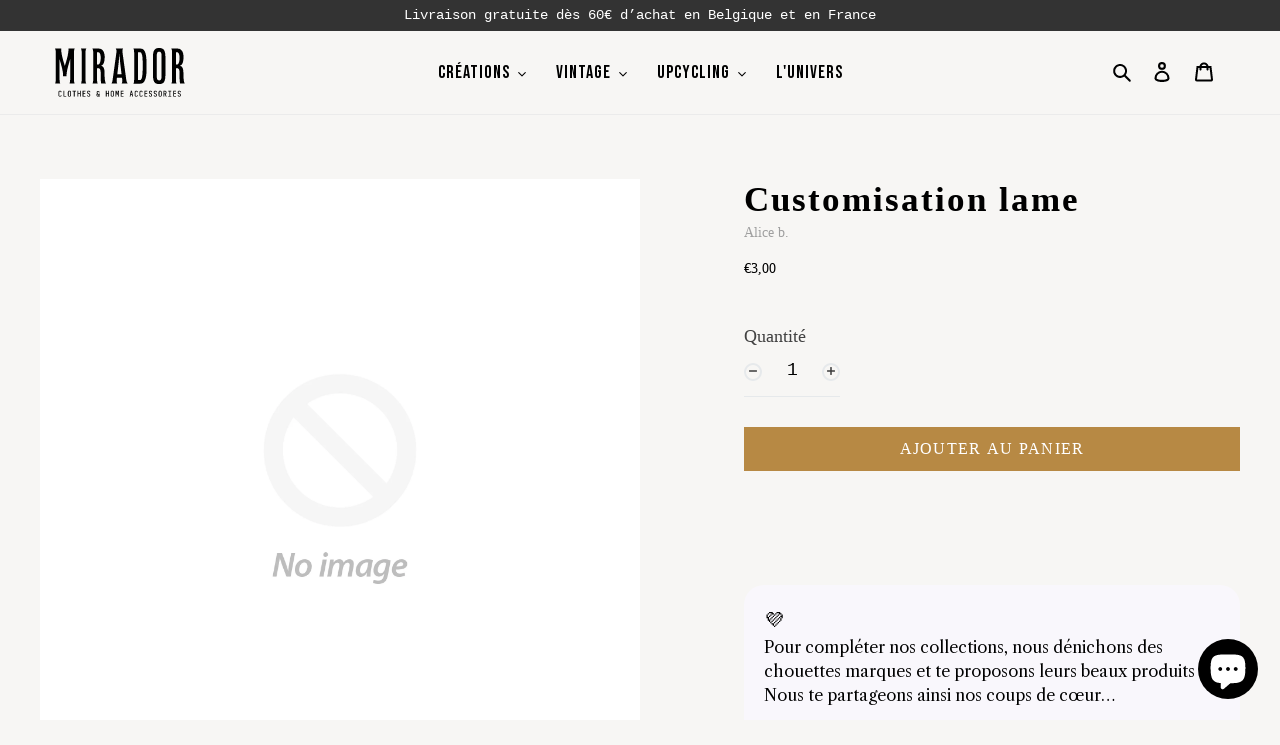

--- FILE ---
content_type: text/html; charset=utf-8
request_url: https://atelier-mirador.be/products/customisation-lame
body_size: 43948
content:
<!doctype html>
<html class="no-js" lang="fr">
<head>
  <!-- Global site tag (gtag.js) - Google Analytics -->
<script async src="https://www.googletagmanager.com/gtag/js?id=G-LQ639H4RZZ"></script>
<script>
  window.dataLayer = window.dataLayer || [];
  function gtag(){dataLayer.push(arguments);}
  gtag('js', new Date());

  gtag('config', 'G-LQ639H4RZZ');
</script>
  <link rel="stylesheet" href="https://obscure-escarpment-2240.herokuapp.com/stylesheets/bcpo-front.css">
  <script>var bcpo_product={"id":8643418554692,"title":"Customisation lame","handle":"customisation-lame","description":"","published_at":"2023-09-07T16:05:04+02:00","created_at":"2023-09-07T16:05:04+02:00","vendor":"Alice b.","type":"","tags":["tousproduits"],"price":300,"price_min":300,"price_max":300,"available":true,"price_varies":false,"compare_at_price":null,"compare_at_price_min":0,"compare_at_price_max":0,"compare_at_price_varies":false,"variants":[{"id":47050503487812,"title":"Default Title","option1":"Default Title","option2":null,"option3":null,"sku":null,"requires_shipping":true,"taxable":true,"featured_image":null,"available":true,"name":"Customisation lame","public_title":null,"options":["Default Title"],"price":300,"weight":0,"compare_at_price":null,"inventory_management":null,"barcode":"03487812","requires_selling_plan":false,"selling_plan_allocations":[]}],"images":[],"featured_image":null,"options":["Title"],"requires_selling_plan":false,"selling_plan_groups":[],"content":""};  var bcpo_settings={"fallback":"default","auto_select":"on","load_main_image":"off","replaceImage":"on","border_style":"round","tooltips":"show","sold_out_style":"transparent","theme":"light","jumbo_colors":"medium","jumbo_images":"medium","circle_swatches":"","inventory_style":"amazon","override_ajax":"off","add_price_addons":"on","theme2":"off","money_format2":"€{{amount_with_comma_separator}} EUR","money_format_without_currency":"€{{amount_with_comma_separator}}","show_currency":"off","global_auto_image_options":"","global_color_options":"","global_colors":[{"key":"","value":"ecf42f"}],"shop_currency":"EUR"};var inventory_quantity = [];inventory_quantity.push(0);if(bcpo_product) { for (var i = 0; i < bcpo_product.variants.length; i += 1) { bcpo_product.variants[i].inventory_quantity = inventory_quantity[i]; }}window.bcpo = window.bcpo || {}; bcpo.cart = {"note":null,"attributes":{},"original_total_price":0,"total_price":0,"total_discount":0,"total_weight":0.0,"item_count":0,"items":[],"requires_shipping":false,"currency":"EUR","items_subtotal_price":0,"cart_level_discount_applications":[],"checkout_charge_amount":0}; bcpo.ogFormData = FormData;</script>


  <meta name="facebook-domain-verification" content="gpv2p0h2o8kp2td18e6vrtwymdp05d" />
  <meta name="google-site-verification" content="1yzvR_VXwC_mqwFNKGi5L1Gox4AOA_aeVLpk9MsCyEc" />
  <meta charset="utf-8">
  <meta http-equiv="X-UA-Compatible" content="IE=edge,chrome=1">
  <meta name="viewport" content="width=device-width,initial-scale=1">
  <meta name="theme-color" content="#000000">
  <link rel="canonical" href="https://atelier-mirador.be/products/customisation-lame"><link rel="shortcut icon" href="//atelier-mirador.be/cdn/shop/files/MIRADOR_LOGO_PASTILLE_NOIR_32x32.png?v=1711985527" type="image/png"><title>Customisation lame
&ndash; Mirador</title><!-- /snippets/social-meta-tags.liquid -->




<meta property="og:site_name" content="Mirador">
<meta property="og:url" content="https://atelier-mirador.be/products/customisation-lame">
<meta property="og:title" content="Customisation lame">
<meta property="og:type" content="product">
<meta property="og:description" content="MIRADOR est un atelier basé en Belgique, spécialisé dans la création d’écussons brodés, de casquettes et d’accessoires au style vintage affirmé. Chaque pièce est imaginée, brodée, imprimée ou cousue sur place, avec un soin tout particulier pour les détails, la qualité et l’esprit du rétro.">

  <meta property="og:price:amount" content="3,00">
  <meta property="og:price:currency" content="EUR">

<meta property="og:image" content="http://atelier-mirador.be/cdn/shop/files/IMG_3428_1200x1200.jpg?v=1746271127">
<meta property="og:image:secure_url" content="https://atelier-mirador.be/cdn/shop/files/IMG_3428_1200x1200.jpg?v=1746271127">


<meta name="twitter:card" content="summary_large_image">
<meta name="twitter:title" content="Customisation lame">
<meta name="twitter:description" content="MIRADOR est un atelier basé en Belgique, spécialisé dans la création d’écussons brodés, de casquettes et d’accessoires au style vintage affirmé. Chaque pièce est imaginée, brodée, imprimée ou cousue sur place, avec un soin tout particulier pour les détails, la qualité et l’esprit du rétro.">


  <link href="//atelier-mirador.be/cdn/shop/t/4/assets/theme.scss.css?v=52026258078010047521767479810" rel="stylesheet" type="text/css" media="all" />

  <script>
    var theme = {
      breakpoints: {
        medium: 750,
        large: 990,
        widescreen: 1400
      },
      strings: {
        addToCart: "Ajouter au panier",
        soldOut: "Épuisé",
        unavailable: "Non disponible",
        regularPrice: "Prix normal",
        salePrice: "Prix réduit",
        sale: "Solde",
        fromLowestPrice: "de [price]",
        vendor: "Distributeur",
        showMore: "Afficher plus",
        showLess: "Afficher moins",
        searchFor: "Rechercher",
        addressError: "Une erreur s\u0026#39;est produite dans la recherche de cette adresse",
        addressNoResults: "Aucun résultat pour cette adresse",
        addressQueryLimit: "Vous avez dépassé la limite d'utilisation de l'API de Google. Pensez à mettre à niveau vers un \u003ca href=\"https:\/\/developers.google.com\/maps\/premium\/usage-limits\"\u003eforfait premium\u003c\/a\u003e.",
        authError: "Une erreur s'est produite lors de l'authentification de votre compte Google Maps.",
        newWindow: "S\u0026#39;ouvre dans une nouvelle fenêtre.",
        external: "Ouvre un site externe.",
        newWindowExternal: "Ouvre un site externe dans une nouvelle fenêtre.",
        removeLabel: "Supprimer [product]",
        update: "Mettre à jour",
        quantity: "Quantité",
        discountedTotal: "Total après réduction",
        regularTotal: "Total avant réduction",
        priceColumn: "Voir les détails de la réduction dans la colonne Prix.",
        quantityMinimumMessage: "La quantité doit être supérieure ou égale à 1",
        cartError: "Une erreur est survenue lors de l’actualisation de votre panier. Essayez de nouveau s’il vous plaît.",
        removedItemMessage: "\u003cspan class=\"cart__removed-product-details\"\u003e([quantity]) [link]\u003c\/span\u003e supprimé(s) de votre panier.",
        unitPrice: "Prix unitaire",
        unitPriceSeparator: "par",
        oneCartCount: "1 article",
        otherCartCount: "[count] article",
        quantityLabel: "Quantité : [count]",
        products: "Produits",
        loading: "Chargement",
        number_of_results: "[result_number] sur [results_count]",
        number_of_results_found: "[results_count] résultats trouvés",
        one_result_found: "1 résultat trouvé"
      },
      moneyFormat: "€{{amount_with_comma_separator}}",
      moneyFormatWithCurrency: "€{{amount_with_comma_separator}} EUR",
      settings: {
        predictiveSearchEnabled: true,
        predictiveSearchShowPrice: false,
        predictiveSearchShowVendor: false
      }
    }

    document.documentElement.className = document.documentElement.className.replace('no-js', 'js');
  </script><script src="//atelier-mirador.be/cdn/shop/t/4/assets/lazysizes.js?v=94224023136283657951633699980" async="async"></script>
  <script src="//atelier-mirador.be/cdn/shop/t/4/assets/vendor.js?v=85833464202832145531633699984" defer="defer"></script>
  <script src="//atelier-mirador.be/cdn/shop/t/4/assets/theme.js?v=106533659749835940881634023666" defer="defer"></script>

  <script>window.performance && window.performance.mark && window.performance.mark('shopify.content_for_header.start');</script><meta name="google-site-verification" content="ZJZ7AJ-_CWnPfLL234ZgONqs_y5SJGxuIqCH1RHlMyE">
<meta name="facebook-domain-verification" content="7q4oer8yo58e7gya2iq5sy3rgi6wcl">
<meta id="shopify-digital-wallet" name="shopify-digital-wallet" content="/27149402223/digital_wallets/dialog">
<meta name="shopify-checkout-api-token" content="16bc7bbc2c1e30e5d388222728a9adee">
<link rel="alternate" type="application/json+oembed" href="https://atelier-mirador.be/products/customisation-lame.oembed">
<script async="async" src="/checkouts/internal/preloads.js?locale=fr-BE"></script>
<link rel="preconnect" href="https://shop.app" crossorigin="anonymous">
<script async="async" src="https://shop.app/checkouts/internal/preloads.js?locale=fr-BE&shop_id=27149402223" crossorigin="anonymous"></script>
<script id="apple-pay-shop-capabilities" type="application/json">{"shopId":27149402223,"countryCode":"BE","currencyCode":"EUR","merchantCapabilities":["supports3DS"],"merchantId":"gid:\/\/shopify\/Shop\/27149402223","merchantName":"Mirador","requiredBillingContactFields":["postalAddress","email"],"requiredShippingContactFields":["postalAddress","email"],"shippingType":"shipping","supportedNetworks":["visa","maestro","masterCard"],"total":{"type":"pending","label":"Mirador","amount":"1.00"},"shopifyPaymentsEnabled":true,"supportsSubscriptions":true}</script>
<script id="shopify-features" type="application/json">{"accessToken":"16bc7bbc2c1e30e5d388222728a9adee","betas":["rich-media-storefront-analytics"],"domain":"atelier-mirador.be","predictiveSearch":true,"shopId":27149402223,"locale":"fr"}</script>
<script>var Shopify = Shopify || {};
Shopify.shop = "alice-bertrand.myshopify.com";
Shopify.locale = "fr";
Shopify.currency = {"active":"EUR","rate":"1.0"};
Shopify.country = "BE";
Shopify.theme = {"name":"Mirador","id":125832331375,"schema_name":"Debut","schema_version":"16.5.3","theme_store_id":796,"role":"main"};
Shopify.theme.handle = "null";
Shopify.theme.style = {"id":null,"handle":null};
Shopify.cdnHost = "atelier-mirador.be/cdn";
Shopify.routes = Shopify.routes || {};
Shopify.routes.root = "/";</script>
<script type="module">!function(o){(o.Shopify=o.Shopify||{}).modules=!0}(window);</script>
<script>!function(o){function n(){var o=[];function n(){o.push(Array.prototype.slice.apply(arguments))}return n.q=o,n}var t=o.Shopify=o.Shopify||{};t.loadFeatures=n(),t.autoloadFeatures=n()}(window);</script>
<script>
  window.ShopifyPay = window.ShopifyPay || {};
  window.ShopifyPay.apiHost = "shop.app\/pay";
  window.ShopifyPay.redirectState = null;
</script>
<script id="shop-js-analytics" type="application/json">{"pageType":"product"}</script>
<script defer="defer" async type="module" src="//atelier-mirador.be/cdn/shopifycloud/shop-js/modules/v2/client.init-shop-cart-sync_BcDpqI9l.fr.esm.js"></script>
<script defer="defer" async type="module" src="//atelier-mirador.be/cdn/shopifycloud/shop-js/modules/v2/chunk.common_a1Rf5Dlz.esm.js"></script>
<script defer="defer" async type="module" src="//atelier-mirador.be/cdn/shopifycloud/shop-js/modules/v2/chunk.modal_Djra7sW9.esm.js"></script>
<script type="module">
  await import("//atelier-mirador.be/cdn/shopifycloud/shop-js/modules/v2/client.init-shop-cart-sync_BcDpqI9l.fr.esm.js");
await import("//atelier-mirador.be/cdn/shopifycloud/shop-js/modules/v2/chunk.common_a1Rf5Dlz.esm.js");
await import("//atelier-mirador.be/cdn/shopifycloud/shop-js/modules/v2/chunk.modal_Djra7sW9.esm.js");

  window.Shopify.SignInWithShop?.initShopCartSync?.({"fedCMEnabled":true,"windoidEnabled":true});

</script>
<script>
  window.Shopify = window.Shopify || {};
  if (!window.Shopify.featureAssets) window.Shopify.featureAssets = {};
  window.Shopify.featureAssets['shop-js'] = {"shop-cart-sync":["modules/v2/client.shop-cart-sync_BLrx53Hf.fr.esm.js","modules/v2/chunk.common_a1Rf5Dlz.esm.js","modules/v2/chunk.modal_Djra7sW9.esm.js"],"init-fed-cm":["modules/v2/client.init-fed-cm_C8SUwJ8U.fr.esm.js","modules/v2/chunk.common_a1Rf5Dlz.esm.js","modules/v2/chunk.modal_Djra7sW9.esm.js"],"shop-cash-offers":["modules/v2/client.shop-cash-offers_BBp_MjBM.fr.esm.js","modules/v2/chunk.common_a1Rf5Dlz.esm.js","modules/v2/chunk.modal_Djra7sW9.esm.js"],"shop-login-button":["modules/v2/client.shop-login-button_Dw6kG_iO.fr.esm.js","modules/v2/chunk.common_a1Rf5Dlz.esm.js","modules/v2/chunk.modal_Djra7sW9.esm.js"],"pay-button":["modules/v2/client.pay-button_BJDaAh68.fr.esm.js","modules/v2/chunk.common_a1Rf5Dlz.esm.js","modules/v2/chunk.modal_Djra7sW9.esm.js"],"shop-button":["modules/v2/client.shop-button_DBWL94V3.fr.esm.js","modules/v2/chunk.common_a1Rf5Dlz.esm.js","modules/v2/chunk.modal_Djra7sW9.esm.js"],"avatar":["modules/v2/client.avatar_BTnouDA3.fr.esm.js"],"init-windoid":["modules/v2/client.init-windoid_77FSIiws.fr.esm.js","modules/v2/chunk.common_a1Rf5Dlz.esm.js","modules/v2/chunk.modal_Djra7sW9.esm.js"],"init-shop-for-new-customer-accounts":["modules/v2/client.init-shop-for-new-customer-accounts_QoC3RJm9.fr.esm.js","modules/v2/client.shop-login-button_Dw6kG_iO.fr.esm.js","modules/v2/chunk.common_a1Rf5Dlz.esm.js","modules/v2/chunk.modal_Djra7sW9.esm.js"],"init-shop-email-lookup-coordinator":["modules/v2/client.init-shop-email-lookup-coordinator_D4ioGzPw.fr.esm.js","modules/v2/chunk.common_a1Rf5Dlz.esm.js","modules/v2/chunk.modal_Djra7sW9.esm.js"],"init-shop-cart-sync":["modules/v2/client.init-shop-cart-sync_BcDpqI9l.fr.esm.js","modules/v2/chunk.common_a1Rf5Dlz.esm.js","modules/v2/chunk.modal_Djra7sW9.esm.js"],"shop-toast-manager":["modules/v2/client.shop-toast-manager_B-eIbpHW.fr.esm.js","modules/v2/chunk.common_a1Rf5Dlz.esm.js","modules/v2/chunk.modal_Djra7sW9.esm.js"],"init-customer-accounts":["modules/v2/client.init-customer-accounts_BcBSUbIK.fr.esm.js","modules/v2/client.shop-login-button_Dw6kG_iO.fr.esm.js","modules/v2/chunk.common_a1Rf5Dlz.esm.js","modules/v2/chunk.modal_Djra7sW9.esm.js"],"init-customer-accounts-sign-up":["modules/v2/client.init-customer-accounts-sign-up_DvG__VHD.fr.esm.js","modules/v2/client.shop-login-button_Dw6kG_iO.fr.esm.js","modules/v2/chunk.common_a1Rf5Dlz.esm.js","modules/v2/chunk.modal_Djra7sW9.esm.js"],"shop-follow-button":["modules/v2/client.shop-follow-button_Dnx6fDH9.fr.esm.js","modules/v2/chunk.common_a1Rf5Dlz.esm.js","modules/v2/chunk.modal_Djra7sW9.esm.js"],"checkout-modal":["modules/v2/client.checkout-modal_BDH3MUqJ.fr.esm.js","modules/v2/chunk.common_a1Rf5Dlz.esm.js","modules/v2/chunk.modal_Djra7sW9.esm.js"],"shop-login":["modules/v2/client.shop-login_CV9Paj8R.fr.esm.js","modules/v2/chunk.common_a1Rf5Dlz.esm.js","modules/v2/chunk.modal_Djra7sW9.esm.js"],"lead-capture":["modules/v2/client.lead-capture_DGQOTB4e.fr.esm.js","modules/v2/chunk.common_a1Rf5Dlz.esm.js","modules/v2/chunk.modal_Djra7sW9.esm.js"],"payment-terms":["modules/v2/client.payment-terms_BQYK7nq4.fr.esm.js","modules/v2/chunk.common_a1Rf5Dlz.esm.js","modules/v2/chunk.modal_Djra7sW9.esm.js"]};
</script>
<script>(function() {
  var isLoaded = false;
  function asyncLoad() {
    if (isLoaded) return;
    isLoaded = true;
    var urls = ["https:\/\/servicepoints.sendcloud.sc\/shops\/shopify\/embed\/9ad907f2-098e-4536-aec5-cf74f9a683a3.js?shop=alice-bertrand.myshopify.com","https:\/\/ufe.helixo.co\/scripts\/sdk.min.js?shop=alice-bertrand.myshopify.com","\/\/shopify.privy.com\/widget.js?shop=alice-bertrand.myshopify.com","https:\/\/cdn.nfcube.com\/instafeed-23df0c03823317cefe0b30a33ecd488a.js?shop=alice-bertrand.myshopify.com","https:\/\/script.pop-convert.com\/new-micro\/production.pc.min.js?unique_id=alice-bertrand.myshopify.com\u0026shop=alice-bertrand.myshopify.com","https:\/\/cdn.s3.pop-convert.com\/pcjs.production.min.js?unique_id=alice-bertrand.myshopify.com\u0026shop=alice-bertrand.myshopify.com"];
    for (var i = 0; i < urls.length; i++) {
      var s = document.createElement('script');
      s.type = 'text/javascript';
      s.async = true;
      s.src = urls[i];
      var x = document.getElementsByTagName('script')[0];
      x.parentNode.insertBefore(s, x);
    }
  };
  if(window.attachEvent) {
    window.attachEvent('onload', asyncLoad);
  } else {
    window.addEventListener('load', asyncLoad, false);
  }
})();</script>
<script id="__st">var __st={"a":27149402223,"offset":3600,"reqid":"c7973e23-fbaf-4c5c-9e35-a874426991c4-1769397988","pageurl":"atelier-mirador.be\/products\/customisation-lame","u":"65c8123e7174","p":"product","rtyp":"product","rid":8643418554692};</script>
<script>window.ShopifyPaypalV4VisibilityTracking = true;</script>
<script id="captcha-bootstrap">!function(){'use strict';const t='contact',e='account',n='new_comment',o=[[t,t],['blogs',n],['comments',n],[t,'customer']],c=[[e,'customer_login'],[e,'guest_login'],[e,'recover_customer_password'],[e,'create_customer']],r=t=>t.map((([t,e])=>`form[action*='/${t}']:not([data-nocaptcha='true']) input[name='form_type'][value='${e}']`)).join(','),a=t=>()=>t?[...document.querySelectorAll(t)].map((t=>t.form)):[];function s(){const t=[...o],e=r(t);return a(e)}const i='password',u='form_key',d=['recaptcha-v3-token','g-recaptcha-response','h-captcha-response',i],f=()=>{try{return window.sessionStorage}catch{return}},m='__shopify_v',_=t=>t.elements[u];function p(t,e,n=!1){try{const o=window.sessionStorage,c=JSON.parse(o.getItem(e)),{data:r}=function(t){const{data:e,action:n}=t;return t[m]||n?{data:e,action:n}:{data:t,action:n}}(c);for(const[e,n]of Object.entries(r))t.elements[e]&&(t.elements[e].value=n);n&&o.removeItem(e)}catch(o){console.error('form repopulation failed',{error:o})}}const l='form_type',E='cptcha';function T(t){t.dataset[E]=!0}const w=window,h=w.document,L='Shopify',v='ce_forms',y='captcha';let A=!1;((t,e)=>{const n=(g='f06e6c50-85a8-45c8-87d0-21a2b65856fe',I='https://cdn.shopify.com/shopifycloud/storefront-forms-hcaptcha/ce_storefront_forms_captcha_hcaptcha.v1.5.2.iife.js',D={infoText:'Protégé par hCaptcha',privacyText:'Confidentialité',termsText:'Conditions'},(t,e,n)=>{const o=w[L][v],c=o.bindForm;if(c)return c(t,g,e,D).then(n);var r;o.q.push([[t,g,e,D],n]),r=I,A||(h.body.append(Object.assign(h.createElement('script'),{id:'captcha-provider',async:!0,src:r})),A=!0)});var g,I,D;w[L]=w[L]||{},w[L][v]=w[L][v]||{},w[L][v].q=[],w[L][y]=w[L][y]||{},w[L][y].protect=function(t,e){n(t,void 0,e),T(t)},Object.freeze(w[L][y]),function(t,e,n,w,h,L){const[v,y,A,g]=function(t,e,n){const i=e?o:[],u=t?c:[],d=[...i,...u],f=r(d),m=r(i),_=r(d.filter((([t,e])=>n.includes(e))));return[a(f),a(m),a(_),s()]}(w,h,L),I=t=>{const e=t.target;return e instanceof HTMLFormElement?e:e&&e.form},D=t=>v().includes(t);t.addEventListener('submit',(t=>{const e=I(t);if(!e)return;const n=D(e)&&!e.dataset.hcaptchaBound&&!e.dataset.recaptchaBound,o=_(e),c=g().includes(e)&&(!o||!o.value);(n||c)&&t.preventDefault(),c&&!n&&(function(t){try{if(!f())return;!function(t){const e=f();if(!e)return;const n=_(t);if(!n)return;const o=n.value;o&&e.removeItem(o)}(t);const e=Array.from(Array(32),(()=>Math.random().toString(36)[2])).join('');!function(t,e){_(t)||t.append(Object.assign(document.createElement('input'),{type:'hidden',name:u})),t.elements[u].value=e}(t,e),function(t,e){const n=f();if(!n)return;const o=[...t.querySelectorAll(`input[type='${i}']`)].map((({name:t})=>t)),c=[...d,...o],r={};for(const[a,s]of new FormData(t).entries())c.includes(a)||(r[a]=s);n.setItem(e,JSON.stringify({[m]:1,action:t.action,data:r}))}(t,e)}catch(e){console.error('failed to persist form',e)}}(e),e.submit())}));const S=(t,e)=>{t&&!t.dataset[E]&&(n(t,e.some((e=>e===t))),T(t))};for(const o of['focusin','change'])t.addEventListener(o,(t=>{const e=I(t);D(e)&&S(e,y())}));const B=e.get('form_key'),M=e.get(l),P=B&&M;t.addEventListener('DOMContentLoaded',(()=>{const t=y();if(P)for(const e of t)e.elements[l].value===M&&p(e,B);[...new Set([...A(),...v().filter((t=>'true'===t.dataset.shopifyCaptcha))])].forEach((e=>S(e,t)))}))}(h,new URLSearchParams(w.location.search),n,t,e,['guest_login'])})(!0,!0)}();</script>
<script integrity="sha256-4kQ18oKyAcykRKYeNunJcIwy7WH5gtpwJnB7kiuLZ1E=" data-source-attribution="shopify.loadfeatures" defer="defer" src="//atelier-mirador.be/cdn/shopifycloud/storefront/assets/storefront/load_feature-a0a9edcb.js" crossorigin="anonymous"></script>
<script crossorigin="anonymous" defer="defer" src="//atelier-mirador.be/cdn/shopifycloud/storefront/assets/shopify_pay/storefront-65b4c6d7.js?v=20250812"></script>
<script data-source-attribution="shopify.dynamic_checkout.dynamic.init">var Shopify=Shopify||{};Shopify.PaymentButton=Shopify.PaymentButton||{isStorefrontPortableWallets:!0,init:function(){window.Shopify.PaymentButton.init=function(){};var t=document.createElement("script");t.src="https://atelier-mirador.be/cdn/shopifycloud/portable-wallets/latest/portable-wallets.fr.js",t.type="module",document.head.appendChild(t)}};
</script>
<script data-source-attribution="shopify.dynamic_checkout.buyer_consent">
  function portableWalletsHideBuyerConsent(e){var t=document.getElementById("shopify-buyer-consent"),n=document.getElementById("shopify-subscription-policy-button");t&&n&&(t.classList.add("hidden"),t.setAttribute("aria-hidden","true"),n.removeEventListener("click",e))}function portableWalletsShowBuyerConsent(e){var t=document.getElementById("shopify-buyer-consent"),n=document.getElementById("shopify-subscription-policy-button");t&&n&&(t.classList.remove("hidden"),t.removeAttribute("aria-hidden"),n.addEventListener("click",e))}window.Shopify?.PaymentButton&&(window.Shopify.PaymentButton.hideBuyerConsent=portableWalletsHideBuyerConsent,window.Shopify.PaymentButton.showBuyerConsent=portableWalletsShowBuyerConsent);
</script>
<script data-source-attribution="shopify.dynamic_checkout.cart.bootstrap">document.addEventListener("DOMContentLoaded",(function(){function t(){return document.querySelector("shopify-accelerated-checkout-cart, shopify-accelerated-checkout")}if(t())Shopify.PaymentButton.init();else{new MutationObserver((function(e,n){t()&&(Shopify.PaymentButton.init(),n.disconnect())})).observe(document.body,{childList:!0,subtree:!0})}}));
</script>
<script id='scb4127' type='text/javascript' async='' src='https://atelier-mirador.be/cdn/shopifycloud/privacy-banner/storefront-banner.js'></script><link id="shopify-accelerated-checkout-styles" rel="stylesheet" media="screen" href="https://atelier-mirador.be/cdn/shopifycloud/portable-wallets/latest/accelerated-checkout-backwards-compat.css" crossorigin="anonymous">
<style id="shopify-accelerated-checkout-cart">
        #shopify-buyer-consent {
  margin-top: 1em;
  display: inline-block;
  width: 100%;
}

#shopify-buyer-consent.hidden {
  display: none;
}

#shopify-subscription-policy-button {
  background: none;
  border: none;
  padding: 0;
  text-decoration: underline;
  font-size: inherit;
  cursor: pointer;
}

#shopify-subscription-policy-button::before {
  box-shadow: none;
}

      </style>

<script>window.performance && window.performance.mark && window.performance.mark('shopify.content_for_header.end');</script>
  <script id="vopo-head">(function () { if (((document.documentElement.innerHTML.includes('asyncLoad') && !document.documentElement.innerHTML.includes('\\/obscure' + '-escarpment-2240')) || (window.bcpo && bcpo.disabled)) && !window.location.href.match(/[&?]yesbcpo/)) return; var script = document.createElement('script'); script.src = "https://obscure-escarpment-2240.herokuapp.com/js/best_custom_product_options.js?shop=alice-bertrand.myshopify.com"; var vopoHead = document.getElementById('vopo-head'); vopoHead.parentNode.insertBefore(script, vopoHead); })();</script>
 
<!-- "snippets/pagefly-header.liquid" was not rendered, the associated app was uninstalled -->
   <!-- teeinblue scripts. DON'T MODIFY!!! -->
<script type="text/javascript" src="https://sdk.teeinblue.com/shopify/app-v1.js?token=ZcBGe77qiaSwQNGSUMhPAQZa3bCTSNca&shop=alice-bertrand.myshopify.com" defer="defer"></script>

<script>
window.teeinblueShop = {
  shopCurrency: "EUR",
};
</script>









<script id="teeinblue-product-data">
window.TeeInBlueCampaign = {
  
  isTeeInBlueProduct: false,
  productId: 8643418554692,
};
</script>


<!-- teeinblue scripts end. -->
<script>
var loadScript_p_common = function(url, callback) {
  var script = document.createElement("script")
  script.type = "text/javascript";
  if (script.readyState) {
    script.onreadystatechange = function() {
      if (script.readyState == "loaded" ||
          script.readyState == "complete") {
        script.onreadystatechange = null;
        callback();
      }
    };
  } else {
    script.onload = function() {
      callback();
    };
  }
  script.src = url;
  document.getElementsByTagName("head")[0].appendChild(script);
};
loadScript_p_common('//doshopify.com/product-personalizer/pplr_common.js', function() {});
</script>


 <script>
  window.zakekeProductAdvancedProcessing = true;
  
  
  window.zakekePricingData = {
    variantId: 40840717402223,
    cart: {"note":null,"attributes":{},"original_total_price":0,"total_price":0,"total_discount":0,"total_weight":0.0,"item_count":0,"items":[],"requires_shipping":false,"currency":"EUR","items_subtotal_price":0,"cart_level_discount_applications":[],"checkout_charge_amount":0},
    product: {"id":6994573983855,"title":"customization price","handle":"customization","description":"","published_at":"2023-02-03T21:59:58+01:00","created_at":"2022-05-30T13:12:55+02:00","vendor":"Alice b.","type":"zakeke-design","tags":["tousproduits"],"price":1,"price_min":1,"price_max":1,"available":true,"price_varies":false,"compare_at_price":null,"compare_at_price_min":0,"compare_at_price_max":0,"compare_at_price_varies":false,"variants":[{"id":40840717402223,"title":"Default Title","option1":"Default Title","option2":null,"option3":null,"sku":"","requires_shipping":false,"taxable":false,"featured_image":null,"available":true,"name":"customization price","public_title":null,"options":["Default Title"],"price":1,"weight":0,"compare_at_price":null,"inventory_management":null,"barcode":"17402223","requires_selling_plan":false,"selling_plan_allocations":[]}],"images":[],"featured_image":null,"options":["Title"],"requires_selling_plan":false,"selling_plan_groups":[],"content":""}
  };
  

  window.zakekeShopLocales = [
    
    {
      iso_code: "fr",
      root_url: "\/",
      primary: true
    },
    
  ];
</script>

<script src="https://unpkg.com/@glidejs/glide@3.4.1/dist/glide.js"></script>
<!-- Required Core Stylesheet -->
<link rel="stylesheet" href="https://unpkg.com/@glidejs/glide@3.4.1/dist/css/glide.core.css">
<!-- Optional Theme Stylesheet -->
<link rel="stylesheet" href="https://unpkg.com/@glidejs/glide@3.4.1/dist/css/glide.theme.css">

<style>
.glide__arrow.prev {
    left: 0;
    }

.glide__arrow.next {
    right: 0;
}

.glide__slides {
    margin: 0px;
    list-style: none;
}

.glide__arrow {
  border: none !important;
  box-shadow: none !important;
}
  
.zakeke-cart-preview-window {
    position: fixed;
top: 0;
    left: 0;
    width: 100%;
    height: 100%;
    background: rgba(0, 0, 0, 0.94);
z-index: 1000;
    display: flex;
    flex-direction: column;
    align-items: center;
    justify-content: center;
    user-select: none;
}

.zakeke-cart-preview-window-label {
    padding: 20px;
}

.zakeke-cart-preview-window-label h3
{
    color: white;
}

.zakeke-cart-previews {
    position: relative;
    max-width: 260px;
}

@media (max-width: 768px) {
    .zakeke-cart-previews {
      max-width: 130px;
	}
}

.zakeke-cart-preview {
    cursor: pointer;
}
</style>

    <script>
    
      
    window.ufeStore = {
      collections: [283700297839,427596906799,283642167407],
      tags: 'tousproduits'.split(','),
      selectedVariantId: 47050503487812,
      moneyFormat: "€{{amount_with_comma_separator}}",
      moneyFormatWithCurrency: "€{{amount_with_comma_separator}} EUR",
      currency: "EUR",
      customerId: null,
      productAvailable: true,
      productMapping: []
    }
    
    
      window.ufeStore.cartTotal = 0;
      
    
    
    
    window.isUfeInstalled = true;
    function ufeScriptLoader(scriptUrl) {
        var element = document.createElement('script');
        element.src = scriptUrl;
        element.type = 'text/javascript';
        document.getElementsByTagName('head')[0].appendChild(element);
    }
    if(window.isUfeInstalled) console.log('%c UFE: Funnel Engines ⚡️ Full Throttle  🦾😎!', 'font-weight: bold; letter-spacing: 2px; font-family: system-ui, -apple-system, BlinkMacSystemFont, "Segoe UI", "Roboto", "Oxygen", "Ubuntu", Arial, sans-serif;font-size: 20px;color: rgb(25, 124, 255); text-shadow: 2px 2px 0 rgb(62, 246, 255)');
    if(!('noModule' in HTMLScriptElement.prototype) && window.isUfeInstalled) {
        ufeScriptLoader('https://ufe.helixo.co/scripts/sdk.es5.min.js');
        console.log('UFE: ES5 Script Loading');
    }
    </script>
    
    <script async src="https://ufe.helixo.co/scripts/sdk.min.js?shop=alice-bertrand.myshopify.com"></script>
    
  <!--Gem_Page_Header_Script-->

<link rel="preconnect" href="https://ucarecdn.com">
<link rel="dns-prefetch" href="https://ucarecdn.com">

<link rel="preconnect" href="https://d1um8515vdn9kb.cloudfront.net">
<link rel="dns-prefetch" href="https://d1um8515vdn9kb.cloudfront.net">

<link rel="preconnect" href="https://maxcdn.bootstrapcdn.com">
<link rel="dns-prefetch" href="https://maxcdn.bootstrapcdn.com">

<link rel="preconnect" href="https://fonts.gstatic.com">
<link rel="dns-prefetch" href="https://fonts.gstatic.com">

<link rel="preconnect" href="https://fonts.googleapis.com">
<link rel="dns-prefetch" href="https://fonts.googleapis.com">

    


<!--End_Gem_Page_Header_Script-->

  











                  <script src="//atelier-mirador.be/cdn/shop/t/4/assets/bss-file-configdata.js?v=19453381437224918031655329183" type="text/javascript"></script><script>
              if (typeof BSS_PL == 'undefined') {
                  var BSS_PL = {};
              }
              
              var bssPlApiServer = "https://product-labels-pro.bsscommerce.com";
              BSS_PL.customerTags = 'null';
              BSS_PL.configData = configDatas;
              BSS_PL.storeId = 20298;
              BSS_PL.currentPlan = "false";
              BSS_PL.storeIdCustomOld = "10678";
              BSS_PL.storeIdOldWIthPriority = "12200";
              BSS_PL.apiServerProduction = "https://product-labels-pro.bsscommerce.com";
              
              </script>
          <style>
.homepage-slideshow .slick-slide .bss_pl_img {
    visibility: hidden !important;
}
</style><script>function fixBugForStores($, BSS_PL, parent, page, htmlLabel) { return false;}</script>
                    <script>window.is_hulkpo_installed=true</script>               

 <!--begin-boost-pfs-filter-css-->
   
 <!--end-boost-pfs-filter-css-->

 
  <!-- "snippets/judgeme_core.liquid" was not rendered, the associated app was uninstalled -->
  <script>
  
  window.Samita = window.Samita || {}
  Samita.ProductLabelsParams = Samita.ProductLabelsParams || {}
  Samita.ProductLabelsParams.selectors = {
    productImageSelectors: [".gf_product-image"]
  }
  
  </script>

  



<!-- BEGIN app block: shopify://apps/gempages-builder/blocks/embed-gp-script-head/20b379d4-1b20-474c-a6ca-665c331919f3 -->














<!-- END app block --><!-- BEGIN app block: shopify://apps/sami-product-labels/blocks/app-embed-block/b9b44663-5d51-4be1-8104-faedd68da8c5 --><script type="text/javascript">
  window.Samita = window.Samita || {};
  Samita.ProductLabels = Samita.ProductLabels || {};
  Samita.ProductLabels.locale  = {"shop_locale":{"locale":"fr","enabled":true,"primary":true,"published":true}};
  Samita.ProductLabels.page = {title : document.title.replaceAll('"', "'"), href : window.location.href, type: "product", page_id: ""};
  Samita.ProductLabels.dataShop = Samita.ProductLabels.dataShop || {};Samita.ProductLabels.dataShop = {"install":1,"configuration":{"money_format":"€{{amount_with_comma_separator}}"},"pricing":{"plan":"BETA","features":{"chose_product_form_collections_tag":true,"design_custom_unlimited_position":true,"design_countdown_timer_label_badge":true,"design_text_hover_label_badge":true,"label_display_product_page_first_image":false,"choose_product_variants":true,"choose_country_restriction":false,"conditions_specific_products":-1,"conditions_include_exclude_product_tag":true,"conditions_inventory_status":true,"conditions_sale_products":false,"conditions_customer_tag":true,"conditions_products_created_published":true,"conditions_set_visibility_date_time":true,"conditions_work_with_metafields":false,"images_samples":{"collections":["payment","fresh_green","free_labels","custom","suggestions_for_you","all","valentine","beauty","new","newArrival","discount","sale","comboOffers","quality","bestseller","blackFriday","newYear","free","fewLeft","earthDay","laborDay","boxingDay","christmas","preOrder"]},"badges_labels_conditions":{"fields":["ALL","PRODUCTS","TITLE","TYPE","VENDOR","VARIANT_PRICE","COMPARE_PRICE","SALE_PRICE","TAG","WEIGHT","CREATE","PUBLISH","INVENTORY","VARIANT_INVENTORY","VARIANTS","COLLECTIONS","CUSTOMER","CUSTOMER_TAG","CUSTOMER_ORDER_COUNT","CUSTOMER_TOTAL_SPENT","CUSTOMER_PURCHASE","CUSTOMER_COMPANY_NAME","PAGE"]},"create_image_ai_generated":false}},"settings":{"notUseSearchFileApp":false,"general":{"maximum_condition":"3"},"watermark":true,"translations":{"default":{"Days":"d","Hours":"h","Minutes":"m","Seconds":"s"}},"image_creations":[]},"url":"alice-bertrand.myshopify.com","base_app_url":"https://label.samita.io/","app_url":"https://d3g7uyxz2n998u.cloudfront.net/","storefront_access_token":"e8266e38d50661a7e0246d88306d2f53"};Samita.ProductLabels.dataShop.configuration.money_format = "€{{amount_with_comma_separator}}";if (typeof Shopify!= "undefined" && Shopify?.theme?.role != "main") {Samita.ProductLabels.dataShop.settings.notUseSearchFileApp = false;}
  Samita.ProductLabels.theme_id =null;
  Samita.ProductLabels.products = Samita.ProductLabels.products || [];Samita.ProductLabels.product ={"id":8643418554692,"title":"Customisation lame","handle":"customisation-lame","description":"","published_at":"2023-09-07T16:05:04+02:00","created_at":"2023-09-07T16:05:04+02:00","vendor":"Alice b.","type":"","tags":["tousproduits"],"price":300,"price_min":300,"price_max":300,"available":true,"price_varies":false,"compare_at_price":null,"compare_at_price_min":0,"compare_at_price_max":0,"compare_at_price_varies":false,"variants":[{"id":47050503487812,"title":"Default Title","option1":"Default Title","option2":null,"option3":null,"sku":null,"requires_shipping":true,"taxable":true,"featured_image":null,"available":true,"name":"Customisation lame","public_title":null,"options":["Default Title"],"price":300,"weight":0,"compare_at_price":null,"inventory_management":null,"barcode":"03487812","requires_selling_plan":false,"selling_plan_allocations":[]}],"images":[],"featured_image":null,"options":["Title"],"requires_selling_plan":false,"selling_plan_groups":[],"content":""};
    Samita.ProductLabels.product.collections =[283700297839,427596906799,283642167407];
    Samita.ProductLabels.product.metafields = {};
    Samita.ProductLabels.product.variants = [{
          "id":47050503487812,
          "title":"Default Title",
          "name":null,
          "compare_at_price":null,
          "price":300,
          "available":true,
          "weight":0,
          "sku":null,
          "inventory_quantity":0,
          "metafields":{}
        }];if (typeof Shopify!= "undefined" && Shopify?.theme?.id == 125832331375) {Samita.ProductLabels.themeInfo = {"id":125832331375,"name":"Mirador","role":"main","theme_store_id":796,"theme_name":"Debut","theme_version":"16.5.3"};}if (typeof Shopify!= "undefined" && Shopify?.theme?.id == 125832331375) {Samita.ProductLabels.theme = {"selectors":{"product":{"elementSelectors":[".o-section",".product",".grid.product-single","#shopify-section-product-template","#ProductSection-product-template","#shopify-section-product-template",".product:not(.featured-product,.slick-slide)",".product-main",".grid:not(.product-grid,.sf-grid,.featured-product)",".grid.product-single","#__pf",".gfqv-product-wrapper",".ga-product",".t4s-container",".gCartItem, .flexRow.noGutter, .cart__row, .line-item, .cart-item, .cart-row, .CartItem, .cart-line-item, .cart-table tbody tr, .container-indent table tbody tr"],"elementNotSelectors":[".mini-cart__recommendations-list"],"notShowCustomBlocks":".variant-swatch__item,.swatch-element,.fera-productReviews-review,share-button,.hdt-variant-picker,.col-story-block,.lightly-spaced-row","link":"[samitaPL-product-link], h3[data-href*=\"/products/\"], div[data-href*=\"/products/\"], a[data-href*=\"/products/\"], a.product-block__link[href*=\"/products/\"], a.indiv-product__link[href*=\"/products/\"], a.thumbnail__link[href*=\"/products/\"], a.product-item__link[href*=\"/products/\"], a.product-card__link[href*=\"/products/\"], a.product-card-link[href*=\"/products/\"], a.product-block__image__link[href*=\"/products/\"], a.stretched-link[href*=\"/products/\"], a.grid-product__link[href*=\"/products/\"], a.product-grid-item--link[href*=\"/products/\"], a.product-link[href*=\"/products/\"], a.product__link[href*=\"/products/\"], a.full-unstyled-link[href*=\"/products/\"], a.grid-item__link[href*=\"/products/\"], a.grid-product__link[href*=\"/products/\"], a[data-product-page-link][href*=\"/products/\"], a[href*=\"/products/\"]:not(.logo-bar__link,.ButtonGroup__Item.Button,.menu-promotion__link,.site-nav__link,.mobile-nav__link,.hero__sidebyside-image-link,.announcement-link,.breadcrumbs-list__link,.single-level-link,.d-none,.icon-twitter,.icon-facebook,.icon-pinterest,#btn,.list-menu__item.link.link--tex,.btnProductQuickview,.index-banner-slides-each,.global-banner-switch,.sub-nav-item-link,.announcement-bar__link,.Carousel__Cell,.Heading,.facebook,.twitter,.pinterest,.loyalty-redeem-product-title,.breadcrumbs__link,.btn-slide,.h2m-menu-item-inner--sub,.glink,.announcement-bar__link,.ts-link,.hero__slide-link)","signal":"[data-product-handle], [data-product-id]","notSignal":":not([data-section-id=\"product-recommendations\"],[data-section-type=\"product-recommendations\"],#product-area,#looxReviews)","priceSelectors":[".product-option .cvc-money","#ProductPrice-product-template",".product-block--price",".price-list","#ProductPrice",".product-price",".product__price—reg","#productPrice-product-template",".product__current-price",".product-thumb-caption-price-current",".product-item-caption-price-current",".grid-product__price,.product__price","span.price","span.product-price",".productitem--price",".product-pricing","div.price","span.money",".product-item__price",".product-list-item-price","p.price",".product-meta__prices","div.product-price","span#price",".price.money","h3.price","a.price",".price-area",".product-item-price",".pricearea",".collectionGrid .collectionBlock-info > p","#ComparePrice",".product--price-wrapper",".product-page--price-wrapper",".color--shop-accent.font-size--s.t--meta.f--main",".ComparePrice",".ProductPrice",".prodThumb .title span:last-child",".price",".product-single__price-product-template",".product-info-price",".price-money",".prod-price","#price-field",".product-grid--price",".prices,.pricing","#product-price",".money-styling",".compare-at-price",".product-item--price",".card__price",".product-card__price",".product-price__price",".product-item__price-wrapper",".product-single__price",".grid-product__price-wrap","a.grid-link p.grid-link__meta",".product__prices","#comparePrice-product-template","dl[class*=\"price\"]","div[class*=\"price\"]",".gl-card-pricing",".ga-product_price-container"],"titleSelectors":[".prod-title",".product-block--title",".product-info__title",".product-thumbnail__title",".product-card__title","div.product__title",".card__heading.h5",".cart-item__name.h4",".spf-product-card__title.h4",".gl-card-title",".ga-product_title"],"imageSelectors":[".details-slider img",".product-image-wrapper img",".product-single__media img",".grid-view-item__image-wrapper img",".grid-view-item__image",".c-gallery__image-container .c-gallery__image",".u-card-image span",".boost-pfs-action-overlay img",".pwzrswiper-wrapper img",".product-single__media img",".zoomImg",".product-single__photo-wrapper img",".product-card__image-with-placeholder-wrapper img",".product-single__photos img","img.feature-row__image","img.product-single__thumbnail-image",".image_link img",".gallery-item img",".product-advertisement__image-wrapper > img",".list-view-item__image-wrapper img",".product-card__image-wrapper img",".ga-products_image img",".image__container",".image-wrap .grid-product__image",".boost-sd__product-image img",".box-ratio > img",".image-cell img.card__image","img[src*=\"cdn.shopify.com\"][src*=\"/products/\"]","img[srcset*=\"cdn.shopify.com\"][srcset*=\"/products/\"]","img[data-srcset*=\"cdn.shopify.com\"][data-srcset*=\"/products/\"]","img[data-src*=\"cdn.shopify.com\"][data-src*=\"/products/\"]","img[data-srcset*=\"cdn.shopify.com\"][data-srcset*=\"/products/\"]","img[srcset*=\"cdn.shopify.com\"][src*=\"no-image\"]",".product-card__image > img",".product-image-main .image-wrap",".grid-product__image",".media > img","img[srcset*=\"cdn/shop/products/\"]","[data-bgset*=\"cdn.shopify.com\"][data-bgset*=\"/products/\"] > [data-bgset*=\"cdn.shopify.com\"][data-bgset*=\"/products/\"]","[data-bgset*=\"cdn.shopify.com\"][data-bgset*=\"/products/\"]","img[src*=\"cdn.shopify.com\"][src*=\"no-image\"]","img[src*=\"cdn/shop/products/\"]",".ga-product_image",".gfqv-product-image"],"media":".card__inner,.spf-product-card__inner","soldOutBadge":".tag.tag--rectangle, .grid-product__tag--sold-out, on-sale-badge","paymentButton":".shopify-payment-button, .product-form--smart-payment-buttons, .lh-wrap-buynow, .wx-checkout-btn","formSelectors":[".product-details-container","form.product__form-buttons","form.product_form",".main-product-form","form.t4s-form__product",".product-single__form",".shopify-product-form","#shopify-section-product-template form[action*=\"/cart/add\"]","form[action*=\"/cart/add\"]:not(.form-card)",".ga-products-table li.ga-product",".pf-product-form"],"variantActivator":".product__swatches [data-swatch-option], .product__swatches .swatch--color, .swatch-view-item, variant-radios input, .swatch__container .swatch__option, .gf_swatches .gf_swatch, .product-form__controls-group-options select, ul.clickyboxes li, .pf-variant-select, ul.swatches-select li, .product-options__value, .form-check-swatch, button.btn.swatch select.product__variant, .pf-container a, button.variant.option, ul.js-product__variant--container li, .variant-input, .product-variant > ul > li  ,.input--dropdown, .HorizontalList > li, .product-single__swatch__item, .globo-swatch-list ul.value > .select-option, .form-swatch-item, .selector-wrapper select, select.pf-input, ul.swatches-select > li.nt-swatch.swatch_pr_item, ul.gfqv-swatch-values > li, .lh-swatch-select, .swatch-image, .variant-image-swatch, #option-size, .selector-wrapper .replaced, .regular-select-content > .regular-select-item, .radios--input, ul.swatch-view > li > .swatch-selector ,.single-option-selector, .swatch-element input, [data-product-option], .single-option-selector__radio, [data-index^=\"option\"], .SizeSwatchList input, .swatch-panda input[type=radio], .swatch input, .swatch-element input[type=radio], select[id*=\"product-select-\"], select[id|=\"product-select-option\"], [id|=\"productSelect-product\"], [id|=\"ProductSelect-option\"],select[id|=\"product-variants-option\"],select[id|=\"sca-qv-product-selected-option\"],select[id*=\"product-variants-\"],select[id|=\"product-selectors-option\"],select[id|=\"variant-listbox-option\"],select[id|=\"id-option\"],select[id|=\"SingleOptionSelector\"], .variant-input-wrap input, [data-action=\"select-value\"]","variant":".variant-selection__variants, .formVariantId, .product-variant-id, .product-form__variants, .ga-product_variant_select, select[name=\"id\"], input[name=\"id\"], .qview-variants > select, select[name=\"id[]\"]","variantIdByAttribute":"swatch-current-variant","quantity":".gInputElement, [name=\"qty\"], [name=\"quantity\"]","quantityWrapper":"#Quantity, input.quantity-selector.quantity-input, [data-quantity-input-wrapper], .product-form__quantity-selector, .product-form__item--quantity, .ProductForm__QuantitySelector, .quantity-product-template, .product-qty, .qty-selection, .product__quantity, .js-qty__num","productAddToCartBtnSelectors":[".product-form__cart-submit",".add-to-cart-btn",".product__add-to-cart-button","#AddToCart--product-template","#addToCart","#AddToCart-product-template","#AddToCart",".add_to_cart",".product-form--atc-button","#AddToCart-product",".AddtoCart","button.btn-addtocart",".product-submit","[name=\"add\"]","[type=\"submit\"]",".product-form__add-button",".product-form--add-to-cart",".btn--add-to-cart",".button-cart",".action-button > .add-to-cart","button.btn--tertiary.add-to-cart",".form-actions > button.button",".gf_add-to-cart",".zend_preorder_submit_btn",".gt_button",".wx-add-cart-btn",".previewer_add-to-cart_btn > button",".qview-btn-addtocart",".ProductForm__AddToCart",".button--addToCart","#AddToCartDesk","[data-pf-type=\"ProductATC\"]"],"customAddEl":{"productPageSameLevel":true,"collectionPageSameLevel":true,"cartPageSameLevel":false},"cart":{"buttonOpenCartDrawer":"","drawerForm":".ajax-cart__form, #mini-cart-form, #CartPopup, #rebuy-cart, #CartDrawer-Form, #cart , #theme-ajax-cart, form[action*=\"/cart\"]:not([action*=\"/cart/add\"]):not([hidden])","form":"body, #mini-cart-form","rowSelectors":["gCartItem","flexRow.noGutter","cart__row","line-item","cart-item","cart-row","CartItem","cart-line-item","cart-table tbody tr","container-indent table tbody tr"],"price":"td.cart-item__details > div.product-option"},"collection":{"positionBadgeImageWrapper":"","positionBadgeTitleWrapper":"","positionBadgePriceWrapper":"","notElClass":["cart-item-list__body","product-list","samitaPL-card-list","cart-items-con","boost-pfs-search-suggestion-group","collection","pf-slide","boost-sd__cart-body","boost-sd__product-list","snize-search-results-content","productGrid","footer__links","header__links-list","cartitems--list","Cart__ItemList","minicart-list-prd","mini-cart-item","mini-cart__line-item-list","cart-items","grid","products","ajax-cart__form","hero__link","collection__page-products","cc-filters-results","footer-sect","collection-grid","card-list","page-width","collection-template","mobile-nav__sublist","product-grid","site-nav__dropdown","search__results","product-recommendations","faq__wrapper","section-featured-product","announcement_wrapper","cart-summary-item-container","cart-drawer__line-items","product-quick-add","cart__items","rte","m-cart-drawer__items","scd__items","sf__product-listings","line-item","the-flutes","section-image-with-text-overlay","CarouselWrapper"]},"quickView":{"activator":"a.quickview-icon.quickview, .qv-icon, .previewer-button, .sca-qv-button, .product-item__action-button[data-action=\"open-modal\"], .boost-pfs-quickview-btn, .collection-product[data-action=\"show-product\"], button.product-item__quick-shop-button, .product-item__quick-shop-button-wrapper, .open-quick-view, .product-item__action-button[data-action=\"open-modal\"], .tt-btn-quickview, .product-item-quick-shop .available, .quickshop-trigger, .productitem--action-trigger:not(.productitem--action-atc), .quick-product__btn, .thumbnail, .quick_shop, a.sca-qv-button, .overlay, .quick-view, .open-quick-view, [data-product-card-link], a[rel=\"quick-view\"], a.quick-buy, div.quickview-button > a, .block-inner a.more-info, .quick-shop-modal-trigger, a.quick-view-btn, a.spo-quick-view, div.quickView-button, a.product__label--quick-shop, span.trigger-quick-view, a.act-quickview-button, a.product-modal, [data-quickshop-full], [data-quickshop-slim], [data-quickshop-trigger]","productForm":".qv-form, .qview-form, .description-wrapper_content, .wx-product-wrapper, #sca-qv-add-item-form, .product-form, #boost-pfs-quickview-cart-form, .product.preview .shopify-product-form, .product-details__form, .gfqv-product-form, #ModalquickView form#modal_quick_view, .quick-shop-modal form[action*=\"/cart/add\"], #quick-shop-modal form[action*=\"/cart/add\"], .white-popup.quick-view form[action*=\"/cart/add\"], .quick-view form[action*=\"/cart/add\"], [id*=\"QuickShopModal-\"] form[action*=\"/cart/add\"], .quick-shop.active form[action*=\"/cart/add\"], .quick-view-panel form[action*=\"/cart/add\"], .content.product.preview form[action*=\"/cart/add\"], .quickView-wrap form[action*=\"/cart/add\"], .quick-modal form[action*=\"/cart/add\"], #colorbox form[action*=\"/cart/add\"], .product-quick-view form[action*=\"/cart/add\"], .quickform, .modal--quickshop-full, .modal--quickshop form[action*=\"/cart/add\"], .quick-shop-form, .fancybox-inner form[action*=\"/cart/add\"], #quick-view-modal form[action*=\"/cart/add\"], [data-product-modal] form[action*=\"/cart/add\"], .modal--quick-shop.modal--is-active form[action*=\"/cart/add\"]","appVariantActivator":".previewer_options","appVariantSelector":".full_info, [data-behavior=\"previewer_link\"]","appButtonClass":["sca-qv-cartbtn","qview-btn","btn--fill btn--regular"]}}},"integrateApps":["globo.relatedproduct.loaded","globoFilterQuickviewRenderCompleted","globoFilterRenderSearchCompleted","globoFilterRenderCompleted","shopify:block:select","vsk:product:changed","collectionUpdate","cart:updated","cart:refresh","cart-notification:show"],"timeOut":250,"theme_store_id":796,"theme_name":"Debut"};}if (Samita?.ProductLabels?.theme?.selectors) {
    Samita.ProductLabels.settings = {
      selectors: Samita?.ProductLabels?.theme?.selectors,
      integrateApps: Samita?.ProductLabels?.theme?.integrateApps,
      condition: Samita?.ProductLabels?.theme?.condition,
      timeOut: Samita?.ProductLabels?.theme?.timeOut,
    }
  } else {
    Samita.ProductLabels.settings = {
      "selectors": {
          "product": {
              "elementSelectors": [".product-top",".Product",".product-detail",".product-page-container","#ProductSection-product-template",".product",".product-main",".grid",".grid.product-single","#__pf",".gfqv-product-wrapper",".ga-product",".t4s-container",".gCartItem, .flexRow.noGutter, .cart__row, .line-item, .cart-item, .cart-row, .CartItem, .cart-line-item, .cart-table tbody tr, .container-indent table tbody tr"],
              "elementNotSelectors": [".mini-cart__recommendations-list"],
              "notShowCustomBlocks": ".variant-swatch__item",
              "link": "[samitaPL-product-link], a[href*=\"/products/\"]:not(.logo-bar__link,.site-nav__link,.mobile-nav__link,.hero__sidebyside-image-link,.announcement-link)",
              "signal": "[data-product-handle], [data-product-id]",
              "notSignal": ":not([data-section-id=\"product-recommendations\"],[data-section-type=\"product-recommendations\"],#product-area,#looxReviews)",
              "priceSelectors": [".product-option .cvc-money","#ProductPrice-product-template",".product-block--price",".price-list","#ProductPrice",".product-price",".product__price—reg","#productPrice-product-template",".product__current-price",".product-thumb-caption-price-current",".product-item-caption-price-current",".grid-product__price,.product__price","span.price","span.product-price",".productitem--price",".product-pricing","div.price","span.money",".product-item__price",".product-list-item-price","p.price",".product-meta__prices","div.product-price","span#price",".price.money","h3.price","a.price",".price-area",".product-item-price",".pricearea",".collectionGrid .collectionBlock-info > p","#ComparePrice",".product--price-wrapper",".product-page--price-wrapper",".color--shop-accent.font-size--s.t--meta.f--main",".ComparePrice",".ProductPrice",".prodThumb .title span:last-child",".price",".product-single__price-product-template",".product-info-price",".price-money",".prod-price","#price-field",".product-grid--price",".prices,.pricing","#product-price",".money-styling",".compare-at-price",".product-item--price",".card__price",".product-card__price",".product-price__price",".product-item__price-wrapper",".product-single__price",".grid-product__price-wrap","a.grid-link p.grid-link__meta",".product__prices","#comparePrice-product-template","dl[class*=\"price\"]","div[class*=\"price\"]",".gl-card-pricing",".ga-product_price-container"],
              "titleSelectors": [".prod-title",".product-block--title",".product-info__title",".product-thumbnail__title",".product-card__title","div.product__title",".card__heading.h5",".cart-item__name.h4",".spf-product-card__title.h4",".gl-card-title",".ga-product_title"],
              "imageSelectors": ["img.rimage__image",".grid_img",".imgWrapper > img",".gitem-img",".card__media img",".image__inner img",".snize-thumbnail",".zoomImg",".spf-product-card__image",".boost-pfs-filter-product-item-main-image",".pwzrswiper-slide > img",".product__image-wrapper img",".grid__image-ratio",".product__media img",".AspectRatio > img",".rimage-wrapper > img",".ProductItem__Image",".img-wrapper img",".product-card__image-wrapper > .product-card__image",".ga-products_image img",".image__container",".image-wrap .grid-product__image",".boost-sd__product-image img",".box-ratio > img",".image-cell img.card__image","img[src*=\"cdn.shopify.com\"][src*=\"/products/\"]","img[srcset*=\"cdn.shopify.com\"][srcset*=\"/products/\"]","img[data-srcset*=\"cdn.shopify.com\"][data-srcset*=\"/products/\"]","img[data-src*=\"cdn.shopify.com\"][data-src*=\"/products/\"]","img[srcset*=\"cdn.shopify.com\"][src*=\"no-image\"]",".product-card__image > img",".product-image-main .image-wrap",".grid-product__image",".media > img","img[srcset*=\"cdn/shop/products/\"]","[data-bgset*=\"cdn.shopify.com\"][data-bgset*=\"/products/\"]","img[src*=\"cdn.shopify.com\"][src*=\"no-image\"]","img[src*=\"cdn/shop/products/\"]",".ga-product_image",".gfqv-product-image"],
              "media": ".card__inner,.spf-product-card__inner",
              "soldOutBadge": ".tag.tag--rectangle, .grid-product__tag--sold-out",
              "paymentButton": ".shopify-payment-button, .product-form--smart-payment-buttons, .lh-wrap-buynow, .wx-checkout-btn",
              "formSelectors": ["form.product-form, form.product_form","form.t4s-form__product",".product-single__form",".shopify-product-form","#shopify-section-product-template form[action*=\"/cart/add\"]","form[action*=\"/cart/add\"]:not(.form-card)",".ga-products-table li.ga-product",".pf-product-form"],
              "variantActivator": ".product__swatches [data-swatch-option], variant-radios input, .swatch__container .swatch__option, .gf_swatches .gf_swatch, .product-form__controls-group-options select, ul.clickyboxes li, .pf-variant-select, ul.swatches-select li, .product-options__value, .form-check-swatch, button.btn.swatch select.product__variant, .pf-container a, button.variant.option, ul.js-product__variant--container li, .variant-input, .product-variant > ul > li, .input--dropdown, .HorizontalList > li, .product-single__swatch__item, .globo-swatch-list ul.value > .select-option, .form-swatch-item, .selector-wrapper select, select.pf-input, ul.swatches-select > li.nt-swatch.swatch_pr_item, ul.gfqv-swatch-values > li, .lh-swatch-select, .swatch-image, .variant-image-swatch, #option-size, .selector-wrapper .replaced, .regular-select-content > .regular-select-item, .radios--input, ul.swatch-view > li > .swatch-selector, .single-option-selector, .swatch-element input, [data-product-option], .single-option-selector__radio, [data-index^=\"option\"], .SizeSwatchList input, .swatch-panda input[type=radio], .swatch input, .swatch-element input[type=radio], select[id*=\"product-select-\"], select[id|=\"product-select-option\"], [id|=\"productSelect-product\"], [id|=\"ProductSelect-option\"], select[id|=\"product-variants-option\"], select[id|=\"sca-qv-product-selected-option\"], select[id*=\"product-variants-\"], select[id|=\"product-selectors-option\"], select[id|=\"variant-listbox-option\"], select[id|=\"id-option\"], select[id|=\"SingleOptionSelector\"], .variant-input-wrap input, [data-action=\"select-value\"]",
              "variant": ".variant-selection__variants, .product-form__variants, .ga-product_variant_select, select[name=\"id\"], input[name=\"id\"], .qview-variants > select, select[name=\"id[]\"]",
              "quantity": ".gInputElement, [name=\"qty\"], [name=\"quantity\"]",
              "quantityWrapper": "#Quantity, input.quantity-selector.quantity-input, [data-quantity-input-wrapper], .product-form__quantity-selector, .product-form__item--quantity, .ProductForm__QuantitySelector, .quantity-product-template, .product-qty, .qty-selection, .product__quantity, .js-qty__num",
              "productAddToCartBtnSelectors": [".product-form__cart-submit",".add-to-cart-btn",".product__add-to-cart-button","#AddToCart--product-template","#addToCart","#AddToCart-product-template","#AddToCart",".add_to_cart",".product-form--atc-button","#AddToCart-product",".AddtoCart","button.btn-addtocart",".product-submit","[name=\"add\"]","[type=\"submit\"]",".product-form__add-button",".product-form--add-to-cart",".btn--add-to-cart",".button-cart",".action-button > .add-to-cart","button.btn--tertiary.add-to-cart",".form-actions > button.button",".gf_add-to-cart",".zend_preorder_submit_btn",".gt_button",".wx-add-cart-btn",".previewer_add-to-cart_btn > button",".qview-btn-addtocart",".ProductForm__AddToCart",".button--addToCart","#AddToCartDesk","[data-pf-type=\"ProductATC\"]"],
              "customAddEl": {"productPageSameLevel": true,"collectionPageSameLevel": true,"cartPageSameLevel": false},
              "cart": {"buttonOpenCartDrawer": "","drawerForm": ".ajax-cart__form, #CartDrawer-Form , #theme-ajax-cart, form[action*=\"/cart\"]:not([action*=\"/cart/add\"]):not([hidden])","form": "body","rowSelectors": ["gCartItem","flexRow.noGutter","cart__row","line-item","cart-item","cart-row","CartItem","cart-line-item","cart-table tbody tr","container-indent table tbody tr"],"price": "td.cart-item__details > div.product-option"},
              "collection": {"positionBadgeImageWrapper": "","positionBadgeTitleWrapper": "","positionBadgePriceWrapper": "","notElClass": ["samitaPL-card-list","cart-items","grid","products","ajax-cart__form","hero__link","collection__page-products","cc-filters-results","footer-sect","collection-grid","card-list","page-width","collection-template","mobile-nav__sublist","product-grid","site-nav__dropdown","search__results","product-recommendations"]},
              "quickView": {"activator": "a.quickview-icon.quickview, .qv-icon, .previewer-button, .sca-qv-button, .product-item__action-button[data-action=\"open-modal\"], .boost-pfs-quickview-btn, .collection-product[data-action=\"show-product\"], button.product-item__quick-shop-button, .product-item__quick-shop-button-wrapper, .open-quick-view, .tt-btn-quickview, .product-item-quick-shop .available, .quickshop-trigger, .productitem--action-trigger:not(.productitem--action-atc), .quick-product__btn, .thumbnail, .quick_shop, a.sca-qv-button, .overlay, .quick-view, .open-quick-view, [data-product-card-link], a[rel=\"quick-view\"], a.quick-buy, div.quickview-button > a, .block-inner a.more-info, .quick-shop-modal-trigger, a.quick-view-btn, a.spo-quick-view, div.quickView-button, a.product__label--quick-shop, span.trigger-quick-view, a.act-quickview-button, a.product-modal, [data-quickshop-full], [data-quickshop-slim], [data-quickshop-trigger]","productForm": ".qv-form, .qview-form, .description-wrapper_content, .wx-product-wrapper, #sca-qv-add-item-form, .product-form, #boost-pfs-quickview-cart-form, .product.preview .shopify-product-form, .product-details__form, .gfqv-product-form, #ModalquickView form#modal_quick_view, .quick-shop-modal form[action*=\"/cart/add\"], #quick-shop-modal form[action*=\"/cart/add\"], .white-popup.quick-view form[action*=\"/cart/add\"], .quick-view form[action*=\"/cart/add\"], [id*=\"QuickShopModal-\"] form[action*=\"/cart/add\"], .quick-shop.active form[action*=\"/cart/add\"], .quick-view-panel form[action*=\"/cart/add\"], .content.product.preview form[action*=\"/cart/add\"], .quickView-wrap form[action*=\"/cart/add\"], .quick-modal form[action*=\"/cart/add\"], #colorbox form[action*=\"/cart/add\"], .product-quick-view form[action*=\"/cart/add\"], .quickform, .modal--quickshop-full, .modal--quickshop form[action*=\"/cart/add\"], .quick-shop-form, .fancybox-inner form[action*=\"/cart/add\"], #quick-view-modal form[action*=\"/cart/add\"], [data-product-modal] form[action*=\"/cart/add\"], .modal--quick-shop.modal--is-active form[action*=\"/cart/add\"]","appVariantActivator": ".previewer_options","appVariantSelector": ".full_info, [data-behavior=\"previewer_link\"]","appButtonClass": ["sca-qv-cartbtn","qview-btn","btn--fill btn--regular"]}
          }
      },
      "integrateApps": ["globo.relatedproduct.loaded","globoFilterQuickviewRenderCompleted","globoFilterRenderSearchCompleted","globoFilterRenderCompleted","collectionUpdate"],
      "timeOut": 250
    }
  }
  Samita.ProductLabels.dataLabels = [];Samita.ProductLabels.dataLabels[18562] = {"18562":{"id":18562,"type":"label","label_configs":{"type":"image","design":{"font":{"size":"14","values":[],"customFont":false,"fontFamily":"Open Sans","fontVariant":"regular","customFontFamily":"Lato","customFontVariant":"400"},"size":{"value":"small","custom":{"width":"75","height":"75","setCaratWidth":"px","setCaratHeight":"px"}},"color":{"textColor":{"a":1,"b":51,"g":51,"r":51},"borderColor":{"a":1,"b":51,"g":51,"r":51},"backgroundLeft":{"a":1,"b":232,"g":228,"r":223},"backgroundRight":{"a":1,"b":232,"g":228,"r":223}},"image":{"items":[{"id":12494,"url":"https:\/\/labels.sfo3.digitaloceanspaces.com\/files\/417LABEL_SECONDEMAIN1688132123.png","name":"LABEL_SECONDEMAIN","type":"upload","price":"0.00","filters":"{}","shop_id":417,"keywords":[],"asset_url":null,"created_at":"2023-06-30T13:35:24.000000Z","updated_at":"2023-06-30T13:35:24.000000Z","MediaImageId":"gid:\/\/shopify\/MediaImage\/44080976494916","MediaImageUrl":"https:\/\/cdn.shopify.com\/s\/files\/1\/0271\/4940\/2223\/files\/417LABEL_SECONDEMAIN1688132123.png?v=1688132134","content_types":["custom"]}],"collection":"custom"},"shape":"1","border":{"size":"0","style":"solid"},"margin":{"top":"0","bottom":"0"},"shadow":{"value":"0"},"mobiles":{"font":{"size":{"value":null}},"size":{"width":null,"height":null,"setCaratWidth":"px","setCaratHeight":"px"}},"opacity":{"value":"1.00"},"tablets":{"font":{"size":{"value":null}},"size":{"width":null,"height":null,"setCaratWidth":"px","setCaratHeight":"px"}},"position":{"value":"custom","custom":{"top":4,"left":4,"right":"0","bottom":"0"},"customType":{"leftOrRight":"left","topOrBottom":"top"},"customPosition":"belowProductPrice","selectorPositionHomePage":null,"selectorPositionOtherPage":null,"selectorPositionProductPage":null,"selectorPositionCollectionPage":null},"animation":{"value":"none"},"customText":{"content":null}},"end_at":null,"addLink":{"url":null,"target_blank":0},"tooltip":null,"start_at":null,"customText":{"content":null}},"condition_configs":{"automate":{"operator":"and","conditions":[{"value":"Vintage","where":"EQUALS","select":"TAG","values":[]},{"value":"cart","where":"NOT_EQUALS","select":"PAGE","values":[]}]}},"status":1}}[18562];Samita.ProductLabels.dataTrustBadges = [];Samita.ProductLabels.dataHighlights = [];Samita.ProductLabels.dataBanners = [];Samita.ProductLabels.dataLabelGroups = [];Samita.ProductLabels.dataIdImages = null;
  Samita.ProductLabels.dataImages = [];Samita.ProductLabels.dataProductMetafieldKeys = [];Samita.ProductLabels.dataProductMetafieldKeys = [];Samita.ProductLabels.dataVariantMetafieldKeys = [];Samita.ProductLabels.dataVariantMetafieldKeys = [];if (Samita.ProductLabels.dataProductMetafieldKeys?.length || Samita.ProductLabels.dataVariantMetafieldKeys?.length) {
    Samita.ProductLabels.products = [];
  }

</script>
<!-- END app block --><!-- BEGIN app block: shopify://apps/ufe-cross-sell-upsell-bundle/blocks/app-embed/588d2ac5-62f3-4ccd-8638-da98ec61fa90 -->



<script>
  window.isUfeInstalled = true;
  
  window.ufeStore = {
    collections: [283700297839,427596906799,283642167407],
    tags: 'tousproduits'.split(','),
    selectedVariantId: 47050503487812,
    moneyFormat: "€{{amount_with_comma_separator}}",
    moneyFormatWithCurrency: "€{{amount_with_comma_separator}} EUR",
    currency: "EUR",
    customerId: null,
    productAvailable: true,
    productMapping: [],
    meta: {
        pageType: 'product' ,
        productId: 8643418554692 ,
        selectedVariantId: 47050503487812,
        collectionId: null
    }
  }
  


  
    window.ufeStore.cartTotal = 0;
    window.ufeStore.cart = {"note":null,"attributes":{},"original_total_price":0,"total_price":0,"total_discount":0,"total_weight":0.0,"item_count":0,"items":[],"requires_shipping":false,"currency":"EUR","items_subtotal_price":0,"cart_level_discount_applications":[],"checkout_charge_amount":0},
    
  

   window.ufeStore.localization = {};
  
  

  window.ufeStore.localization.availableCountries = ["BE","FR","LU"];
  window.ufeStore.localization.availableLanguages = ["fr"];

  console.log("%c UFE: Funnel Engines ⚡️ Full Throttle 🦾😎!", 'font-weight: bold; letter-spacing: 2px; font-family: system-ui, -apple-system, BlinkMacSystemFont, "Segoe UI", "Roboto", "Oxygen", "Ubuntu", Arial, sans-serif;font-size: 20px;color: rgb(25, 124, 255); text-shadow: 1px 1px 0 rgb(62, 246, 255)');
  console.log(`%c \n Funnels on Mirador is powered by Upsell Funnel Engine. \n  \n   → Positive ROI Guaranteed \n   → #1 Upsell Funnel App\n   → Increased AOV & LTV\n   → All-In-One Upsell & Cross Sell\n  \n Know more: https://helixo.co/ufe \n\n  \n  `,'font-size: 12px;font-family: monospace;padding: 1px 2px;line-height: 1');
   
</script>


<script async src="https://ufe.helixo.co/scripts/app-core.min.js?shop=alice-bertrand.myshopify.com"></script><!-- END app block --><script src="https://cdn.shopify.com/extensions/e8878072-2f6b-4e89-8082-94b04320908d/inbox-1254/assets/inbox-chat-loader.js" type="text/javascript" defer="defer"></script>
<script src="https://cdn.shopify.com/extensions/019be4fb-c76b-7253-98ca-98bdf44c2174/product-label-4-278/assets/samita.ProductLabels.index.js" type="text/javascript" defer="defer"></script>
<link href="https://monorail-edge.shopifysvc.com" rel="dns-prefetch">
<script>(function(){if ("sendBeacon" in navigator && "performance" in window) {try {var session_token_from_headers = performance.getEntriesByType('navigation')[0].serverTiming.find(x => x.name == '_s').description;} catch {var session_token_from_headers = undefined;}var session_cookie_matches = document.cookie.match(/_shopify_s=([^;]*)/);var session_token_from_cookie = session_cookie_matches && session_cookie_matches.length === 2 ? session_cookie_matches[1] : "";var session_token = session_token_from_headers || session_token_from_cookie || "";function handle_abandonment_event(e) {var entries = performance.getEntries().filter(function(entry) {return /monorail-edge.shopifysvc.com/.test(entry.name);});if (!window.abandonment_tracked && entries.length === 0) {window.abandonment_tracked = true;var currentMs = Date.now();var navigation_start = performance.timing.navigationStart;var payload = {shop_id: 27149402223,url: window.location.href,navigation_start,duration: currentMs - navigation_start,session_token,page_type: "product"};window.navigator.sendBeacon("https://monorail-edge.shopifysvc.com/v1/produce", JSON.stringify({schema_id: "online_store_buyer_site_abandonment/1.1",payload: payload,metadata: {event_created_at_ms: currentMs,event_sent_at_ms: currentMs}}));}}window.addEventListener('pagehide', handle_abandonment_event);}}());</script>
<script id="web-pixels-manager-setup">(function e(e,d,r,n,o){if(void 0===o&&(o={}),!Boolean(null===(a=null===(i=window.Shopify)||void 0===i?void 0:i.analytics)||void 0===a?void 0:a.replayQueue)){var i,a;window.Shopify=window.Shopify||{};var t=window.Shopify;t.analytics=t.analytics||{};var s=t.analytics;s.replayQueue=[],s.publish=function(e,d,r){return s.replayQueue.push([e,d,r]),!0};try{self.performance.mark("wpm:start")}catch(e){}var l=function(){var e={modern:/Edge?\/(1{2}[4-9]|1[2-9]\d|[2-9]\d{2}|\d{4,})\.\d+(\.\d+|)|Firefox\/(1{2}[4-9]|1[2-9]\d|[2-9]\d{2}|\d{4,})\.\d+(\.\d+|)|Chrom(ium|e)\/(9{2}|\d{3,})\.\d+(\.\d+|)|(Maci|X1{2}).+ Version\/(15\.\d+|(1[6-9]|[2-9]\d|\d{3,})\.\d+)([,.]\d+|)( \(\w+\)|)( Mobile\/\w+|) Safari\/|Chrome.+OPR\/(9{2}|\d{3,})\.\d+\.\d+|(CPU[ +]OS|iPhone[ +]OS|CPU[ +]iPhone|CPU IPhone OS|CPU iPad OS)[ +]+(15[._]\d+|(1[6-9]|[2-9]\d|\d{3,})[._]\d+)([._]\d+|)|Android:?[ /-](13[3-9]|1[4-9]\d|[2-9]\d{2}|\d{4,})(\.\d+|)(\.\d+|)|Android.+Firefox\/(13[5-9]|1[4-9]\d|[2-9]\d{2}|\d{4,})\.\d+(\.\d+|)|Android.+Chrom(ium|e)\/(13[3-9]|1[4-9]\d|[2-9]\d{2}|\d{4,})\.\d+(\.\d+|)|SamsungBrowser\/([2-9]\d|\d{3,})\.\d+/,legacy:/Edge?\/(1[6-9]|[2-9]\d|\d{3,})\.\d+(\.\d+|)|Firefox\/(5[4-9]|[6-9]\d|\d{3,})\.\d+(\.\d+|)|Chrom(ium|e)\/(5[1-9]|[6-9]\d|\d{3,})\.\d+(\.\d+|)([\d.]+$|.*Safari\/(?![\d.]+ Edge\/[\d.]+$))|(Maci|X1{2}).+ Version\/(10\.\d+|(1[1-9]|[2-9]\d|\d{3,})\.\d+)([,.]\d+|)( \(\w+\)|)( Mobile\/\w+|) Safari\/|Chrome.+OPR\/(3[89]|[4-9]\d|\d{3,})\.\d+\.\d+|(CPU[ +]OS|iPhone[ +]OS|CPU[ +]iPhone|CPU IPhone OS|CPU iPad OS)[ +]+(10[._]\d+|(1[1-9]|[2-9]\d|\d{3,})[._]\d+)([._]\d+|)|Android:?[ /-](13[3-9]|1[4-9]\d|[2-9]\d{2}|\d{4,})(\.\d+|)(\.\d+|)|Mobile Safari.+OPR\/([89]\d|\d{3,})\.\d+\.\d+|Android.+Firefox\/(13[5-9]|1[4-9]\d|[2-9]\d{2}|\d{4,})\.\d+(\.\d+|)|Android.+Chrom(ium|e)\/(13[3-9]|1[4-9]\d|[2-9]\d{2}|\d{4,})\.\d+(\.\d+|)|Android.+(UC? ?Browser|UCWEB|U3)[ /]?(15\.([5-9]|\d{2,})|(1[6-9]|[2-9]\d|\d{3,})\.\d+)\.\d+|SamsungBrowser\/(5\.\d+|([6-9]|\d{2,})\.\d+)|Android.+MQ{2}Browser\/(14(\.(9|\d{2,})|)|(1[5-9]|[2-9]\d|\d{3,})(\.\d+|))(\.\d+|)|K[Aa][Ii]OS\/(3\.\d+|([4-9]|\d{2,})\.\d+)(\.\d+|)/},d=e.modern,r=e.legacy,n=navigator.userAgent;return n.match(d)?"modern":n.match(r)?"legacy":"unknown"}(),u="modern"===l?"modern":"legacy",c=(null!=n?n:{modern:"",legacy:""})[u],f=function(e){return[e.baseUrl,"/wpm","/b",e.hashVersion,"modern"===e.buildTarget?"m":"l",".js"].join("")}({baseUrl:d,hashVersion:r,buildTarget:u}),m=function(e){var d=e.version,r=e.bundleTarget,n=e.surface,o=e.pageUrl,i=e.monorailEndpoint;return{emit:function(e){var a=e.status,t=e.errorMsg,s=(new Date).getTime(),l=JSON.stringify({metadata:{event_sent_at_ms:s},events:[{schema_id:"web_pixels_manager_load/3.1",payload:{version:d,bundle_target:r,page_url:o,status:a,surface:n,error_msg:t},metadata:{event_created_at_ms:s}}]});if(!i)return console&&console.warn&&console.warn("[Web Pixels Manager] No Monorail endpoint provided, skipping logging."),!1;try{return self.navigator.sendBeacon.bind(self.navigator)(i,l)}catch(e){}var u=new XMLHttpRequest;try{return u.open("POST",i,!0),u.setRequestHeader("Content-Type","text/plain"),u.send(l),!0}catch(e){return console&&console.warn&&console.warn("[Web Pixels Manager] Got an unhandled error while logging to Monorail."),!1}}}}({version:r,bundleTarget:l,surface:e.surface,pageUrl:self.location.href,monorailEndpoint:e.monorailEndpoint});try{o.browserTarget=l,function(e){var d=e.src,r=e.async,n=void 0===r||r,o=e.onload,i=e.onerror,a=e.sri,t=e.scriptDataAttributes,s=void 0===t?{}:t,l=document.createElement("script"),u=document.querySelector("head"),c=document.querySelector("body");if(l.async=n,l.src=d,a&&(l.integrity=a,l.crossOrigin="anonymous"),s)for(var f in s)if(Object.prototype.hasOwnProperty.call(s,f))try{l.dataset[f]=s[f]}catch(e){}if(o&&l.addEventListener("load",o),i&&l.addEventListener("error",i),u)u.appendChild(l);else{if(!c)throw new Error("Did not find a head or body element to append the script");c.appendChild(l)}}({src:f,async:!0,onload:function(){if(!function(){var e,d;return Boolean(null===(d=null===(e=window.Shopify)||void 0===e?void 0:e.analytics)||void 0===d?void 0:d.initialized)}()){var d=window.webPixelsManager.init(e)||void 0;if(d){var r=window.Shopify.analytics;r.replayQueue.forEach((function(e){var r=e[0],n=e[1],o=e[2];d.publishCustomEvent(r,n,o)})),r.replayQueue=[],r.publish=d.publishCustomEvent,r.visitor=d.visitor,r.initialized=!0}}},onerror:function(){return m.emit({status:"failed",errorMsg:"".concat(f," has failed to load")})},sri:function(e){var d=/^sha384-[A-Za-z0-9+/=]+$/;return"string"==typeof e&&d.test(e)}(c)?c:"",scriptDataAttributes:o}),m.emit({status:"loading"})}catch(e){m.emit({status:"failed",errorMsg:(null==e?void 0:e.message)||"Unknown error"})}}})({shopId: 27149402223,storefrontBaseUrl: "https://atelier-mirador.be",extensionsBaseUrl: "https://extensions.shopifycdn.com/cdn/shopifycloud/web-pixels-manager",monorailEndpoint: "https://monorail-edge.shopifysvc.com/unstable/produce_batch",surface: "storefront-renderer",enabledBetaFlags: ["2dca8a86"],webPixelsConfigList: [{"id":"1031274820","configuration":"{\"config\":\"{\\\"pixel_id\\\":\\\"AW-10936071164\\\",\\\"target_country\\\":\\\"BE\\\",\\\"gtag_events\\\":[{\\\"type\\\":\\\"begin_checkout\\\",\\\"action_label\\\":\\\"AW-10936071164\\\/EknpCITS8MkDEPzn3N4o\\\"},{\\\"type\\\":\\\"search\\\",\\\"action_label\\\":\\\"AW-10936071164\\\/rD1JCIfS8MkDEPzn3N4o\\\"},{\\\"type\\\":\\\"view_item\\\",\\\"action_label\\\":[\\\"AW-10936071164\\\/X0N6CP7R8MkDEPzn3N4o\\\",\\\"MC-N264HR4TJC\\\"]},{\\\"type\\\":\\\"purchase\\\",\\\"action_label\\\":[\\\"AW-10936071164\\\/TVzdCPvR8MkDEPzn3N4o\\\",\\\"MC-N264HR4TJC\\\"]},{\\\"type\\\":\\\"page_view\\\",\\\"action_label\\\":[\\\"AW-10936071164\\\/SO1BCPjR8MkDEPzn3N4o\\\",\\\"MC-N264HR4TJC\\\"]},{\\\"type\\\":\\\"add_payment_info\\\",\\\"action_label\\\":\\\"AW-10936071164\\\/uHJBCIrS8MkDEPzn3N4o\\\"},{\\\"type\\\":\\\"add_to_cart\\\",\\\"action_label\\\":\\\"AW-10936071164\\\/Btv5CIHS8MkDEPzn3N4o\\\"}],\\\"enable_monitoring_mode\\\":false}\"}","eventPayloadVersion":"v1","runtimeContext":"OPEN","scriptVersion":"b2a88bafab3e21179ed38636efcd8a93","type":"APP","apiClientId":1780363,"privacyPurposes":[],"dataSharingAdjustments":{"protectedCustomerApprovalScopes":["read_customer_address","read_customer_email","read_customer_name","read_customer_personal_data","read_customer_phone"]}},{"id":"568066372","configuration":"{\"pixel_id\":\"7971683822867308\",\"pixel_type\":\"facebook_pixel\",\"metaapp_system_user_token\":\"-\"}","eventPayloadVersion":"v1","runtimeContext":"OPEN","scriptVersion":"ca16bc87fe92b6042fbaa3acc2fbdaa6","type":"APP","apiClientId":2329312,"privacyPurposes":["ANALYTICS","MARKETING","SALE_OF_DATA"],"dataSharingAdjustments":{"protectedCustomerApprovalScopes":["read_customer_address","read_customer_email","read_customer_name","read_customer_personal_data","read_customer_phone"]}},{"id":"259260740","configuration":"{\"tagID\":\"2612908846587\"}","eventPayloadVersion":"v1","runtimeContext":"STRICT","scriptVersion":"18031546ee651571ed29edbe71a3550b","type":"APP","apiClientId":3009811,"privacyPurposes":["ANALYTICS","MARKETING","SALE_OF_DATA"],"dataSharingAdjustments":{"protectedCustomerApprovalScopes":["read_customer_address","read_customer_email","read_customer_name","read_customer_personal_data","read_customer_phone"]}},{"id":"shopify-app-pixel","configuration":"{}","eventPayloadVersion":"v1","runtimeContext":"STRICT","scriptVersion":"0450","apiClientId":"shopify-pixel","type":"APP","privacyPurposes":["ANALYTICS","MARKETING"]},{"id":"shopify-custom-pixel","eventPayloadVersion":"v1","runtimeContext":"LAX","scriptVersion":"0450","apiClientId":"shopify-pixel","type":"CUSTOM","privacyPurposes":["ANALYTICS","MARKETING"]}],isMerchantRequest: false,initData: {"shop":{"name":"Mirador","paymentSettings":{"currencyCode":"EUR"},"myshopifyDomain":"alice-bertrand.myshopify.com","countryCode":"BE","storefrontUrl":"https:\/\/atelier-mirador.be"},"customer":null,"cart":null,"checkout":null,"productVariants":[{"price":{"amount":3.0,"currencyCode":"EUR"},"product":{"title":"Customisation lame","vendor":"Alice b.","id":"8643418554692","untranslatedTitle":"Customisation lame","url":"\/products\/customisation-lame","type":""},"id":"47050503487812","image":null,"sku":null,"title":"Default Title","untranslatedTitle":"Default Title"}],"purchasingCompany":null},},"https://atelier-mirador.be/cdn","fcfee988w5aeb613cpc8e4bc33m6693e112",{"modern":"","legacy":""},{"shopId":"27149402223","storefrontBaseUrl":"https:\/\/atelier-mirador.be","extensionBaseUrl":"https:\/\/extensions.shopifycdn.com\/cdn\/shopifycloud\/web-pixels-manager","surface":"storefront-renderer","enabledBetaFlags":"[\"2dca8a86\"]","isMerchantRequest":"false","hashVersion":"fcfee988w5aeb613cpc8e4bc33m6693e112","publish":"custom","events":"[[\"page_viewed\",{}],[\"product_viewed\",{\"productVariant\":{\"price\":{\"amount\":3.0,\"currencyCode\":\"EUR\"},\"product\":{\"title\":\"Customisation lame\",\"vendor\":\"Alice b.\",\"id\":\"8643418554692\",\"untranslatedTitle\":\"Customisation lame\",\"url\":\"\/products\/customisation-lame\",\"type\":\"\"},\"id\":\"47050503487812\",\"image\":null,\"sku\":null,\"title\":\"Default Title\",\"untranslatedTitle\":\"Default Title\"}}]]"});</script><script>
  window.ShopifyAnalytics = window.ShopifyAnalytics || {};
  window.ShopifyAnalytics.meta = window.ShopifyAnalytics.meta || {};
  window.ShopifyAnalytics.meta.currency = 'EUR';
  var meta = {"product":{"id":8643418554692,"gid":"gid:\/\/shopify\/Product\/8643418554692","vendor":"Alice b.","type":"","handle":"customisation-lame","variants":[{"id":47050503487812,"price":300,"name":"Customisation lame","public_title":null,"sku":null}],"remote":false},"page":{"pageType":"product","resourceType":"product","resourceId":8643418554692,"requestId":"c7973e23-fbaf-4c5c-9e35-a874426991c4-1769397988"}};
  for (var attr in meta) {
    window.ShopifyAnalytics.meta[attr] = meta[attr];
  }
</script>
<script class="analytics">
  (function () {
    var customDocumentWrite = function(content) {
      var jquery = null;

      if (window.jQuery) {
        jquery = window.jQuery;
      } else if (window.Checkout && window.Checkout.$) {
        jquery = window.Checkout.$;
      }

      if (jquery) {
        jquery('body').append(content);
      }
    };

    var hasLoggedConversion = function(token) {
      if (token) {
        return document.cookie.indexOf('loggedConversion=' + token) !== -1;
      }
      return false;
    }

    var setCookieIfConversion = function(token) {
      if (token) {
        var twoMonthsFromNow = new Date(Date.now());
        twoMonthsFromNow.setMonth(twoMonthsFromNow.getMonth() + 2);

        document.cookie = 'loggedConversion=' + token + '; expires=' + twoMonthsFromNow;
      }
    }

    var trekkie = window.ShopifyAnalytics.lib = window.trekkie = window.trekkie || [];
    if (trekkie.integrations) {
      return;
    }
    trekkie.methods = [
      'identify',
      'page',
      'ready',
      'track',
      'trackForm',
      'trackLink'
    ];
    trekkie.factory = function(method) {
      return function() {
        var args = Array.prototype.slice.call(arguments);
        args.unshift(method);
        trekkie.push(args);
        return trekkie;
      };
    };
    for (var i = 0; i < trekkie.methods.length; i++) {
      var key = trekkie.methods[i];
      trekkie[key] = trekkie.factory(key);
    }
    trekkie.load = function(config) {
      trekkie.config = config || {};
      trekkie.config.initialDocumentCookie = document.cookie;
      var first = document.getElementsByTagName('script')[0];
      var script = document.createElement('script');
      script.type = 'text/javascript';
      script.onerror = function(e) {
        var scriptFallback = document.createElement('script');
        scriptFallback.type = 'text/javascript';
        scriptFallback.onerror = function(error) {
                var Monorail = {
      produce: function produce(monorailDomain, schemaId, payload) {
        var currentMs = new Date().getTime();
        var event = {
          schema_id: schemaId,
          payload: payload,
          metadata: {
            event_created_at_ms: currentMs,
            event_sent_at_ms: currentMs
          }
        };
        return Monorail.sendRequest("https://" + monorailDomain + "/v1/produce", JSON.stringify(event));
      },
      sendRequest: function sendRequest(endpointUrl, payload) {
        // Try the sendBeacon API
        if (window && window.navigator && typeof window.navigator.sendBeacon === 'function' && typeof window.Blob === 'function' && !Monorail.isIos12()) {
          var blobData = new window.Blob([payload], {
            type: 'text/plain'
          });

          if (window.navigator.sendBeacon(endpointUrl, blobData)) {
            return true;
          } // sendBeacon was not successful

        } // XHR beacon

        var xhr = new XMLHttpRequest();

        try {
          xhr.open('POST', endpointUrl);
          xhr.setRequestHeader('Content-Type', 'text/plain');
          xhr.send(payload);
        } catch (e) {
          console.log(e);
        }

        return false;
      },
      isIos12: function isIos12() {
        return window.navigator.userAgent.lastIndexOf('iPhone; CPU iPhone OS 12_') !== -1 || window.navigator.userAgent.lastIndexOf('iPad; CPU OS 12_') !== -1;
      }
    };
    Monorail.produce('monorail-edge.shopifysvc.com',
      'trekkie_storefront_load_errors/1.1',
      {shop_id: 27149402223,
      theme_id: 125832331375,
      app_name: "storefront",
      context_url: window.location.href,
      source_url: "//atelier-mirador.be/cdn/s/trekkie.storefront.8d95595f799fbf7e1d32231b9a28fd43b70c67d3.min.js"});

        };
        scriptFallback.async = true;
        scriptFallback.src = '//atelier-mirador.be/cdn/s/trekkie.storefront.8d95595f799fbf7e1d32231b9a28fd43b70c67d3.min.js';
        first.parentNode.insertBefore(scriptFallback, first);
      };
      script.async = true;
      script.src = '//atelier-mirador.be/cdn/s/trekkie.storefront.8d95595f799fbf7e1d32231b9a28fd43b70c67d3.min.js';
      first.parentNode.insertBefore(script, first);
    };
    trekkie.load(
      {"Trekkie":{"appName":"storefront","development":false,"defaultAttributes":{"shopId":27149402223,"isMerchantRequest":null,"themeId":125832331375,"themeCityHash":"3754141528185373607","contentLanguage":"fr","currency":"EUR","eventMetadataId":"2dc7fbc6-2ee9-47c6-ab83-5a446796f709"},"isServerSideCookieWritingEnabled":true,"monorailRegion":"shop_domain","enabledBetaFlags":["65f19447"]},"Session Attribution":{},"S2S":{"facebookCapiEnabled":true,"source":"trekkie-storefront-renderer","apiClientId":580111}}
    );

    var loaded = false;
    trekkie.ready(function() {
      if (loaded) return;
      loaded = true;

      window.ShopifyAnalytics.lib = window.trekkie;

      var originalDocumentWrite = document.write;
      document.write = customDocumentWrite;
      try { window.ShopifyAnalytics.merchantGoogleAnalytics.call(this); } catch(error) {};
      document.write = originalDocumentWrite;

      window.ShopifyAnalytics.lib.page(null,{"pageType":"product","resourceType":"product","resourceId":8643418554692,"requestId":"c7973e23-fbaf-4c5c-9e35-a874426991c4-1769397988","shopifyEmitted":true});

      var match = window.location.pathname.match(/checkouts\/(.+)\/(thank_you|post_purchase)/)
      var token = match? match[1]: undefined;
      if (!hasLoggedConversion(token)) {
        setCookieIfConversion(token);
        window.ShopifyAnalytics.lib.track("Viewed Product",{"currency":"EUR","variantId":47050503487812,"productId":8643418554692,"productGid":"gid:\/\/shopify\/Product\/8643418554692","name":"Customisation lame","price":"3.00","sku":null,"brand":"Alice b.","variant":null,"category":"","nonInteraction":true,"remote":false},undefined,undefined,{"shopifyEmitted":true});
      window.ShopifyAnalytics.lib.track("monorail:\/\/trekkie_storefront_viewed_product\/1.1",{"currency":"EUR","variantId":47050503487812,"productId":8643418554692,"productGid":"gid:\/\/shopify\/Product\/8643418554692","name":"Customisation lame","price":"3.00","sku":null,"brand":"Alice b.","variant":null,"category":"","nonInteraction":true,"remote":false,"referer":"https:\/\/atelier-mirador.be\/products\/customisation-lame"});
      }
    });


        var eventsListenerScript = document.createElement('script');
        eventsListenerScript.async = true;
        eventsListenerScript.src = "//atelier-mirador.be/cdn/shopifycloud/storefront/assets/shop_events_listener-3da45d37.js";
        document.getElementsByTagName('head')[0].appendChild(eventsListenerScript);

})();</script>
  <script>
  if (!window.ga || (window.ga && typeof window.ga !== 'function')) {
    window.ga = function ga() {
      (window.ga.q = window.ga.q || []).push(arguments);
      if (window.Shopify && window.Shopify.analytics && typeof window.Shopify.analytics.publish === 'function') {
        window.Shopify.analytics.publish("ga_stub_called", {}, {sendTo: "google_osp_migration"});
      }
      console.error("Shopify's Google Analytics stub called with:", Array.from(arguments), "\nSee https://help.shopify.com/manual/promoting-marketing/pixels/pixel-migration#google for more information.");
    };
    if (window.Shopify && window.Shopify.analytics && typeof window.Shopify.analytics.publish === 'function') {
      window.Shopify.analytics.publish("ga_stub_initialized", {}, {sendTo: "google_osp_migration"});
    }
  }
</script>
<script
  defer
  src="https://atelier-mirador.be/cdn/shopifycloud/perf-kit/shopify-perf-kit-3.0.4.min.js"
  data-application="storefront-renderer"
  data-shop-id="27149402223"
  data-render-region="gcp-us-east1"
  data-page-type="product"
  data-theme-instance-id="125832331375"
  data-theme-name="Debut"
  data-theme-version="16.5.3"
  data-monorail-region="shop_domain"
  data-resource-timing-sampling-rate="10"
  data-shs="true"
  data-shs-beacon="true"
  data-shs-export-with-fetch="true"
  data-shs-logs-sample-rate="1"
  data-shs-beacon-endpoint="https://atelier-mirador.be/api/collect"
></script>
</head>
              

<body class="template-product">
  <!-- teeinblue loader. DON'T MODIFY!!! -->
<div class="teeinblue-page-loader" style="display: none;">
  <div class="tee-spinner-grow" role="status">
    <span class="tee-sr-only">Loading...</span>
  </div>
</div>
<!-- teeinblue loader end. -->


  <a class="in-page-link visually-hidden skip-link" href="#MainContent">Passer au contenu</a><style data-shopify>

  .cart-popup {
    box-shadow: 1px 1px 10px 2px rgba(235, 235, 235, 0.5);
  }</style><div class="cart-popup-wrapper cart-popup-wrapper--hidden" role="dialog" aria-modal="true" aria-labelledby="CartPopupHeading" data-cart-popup-wrapper>
  <div class="cart-popup" data-cart-popup tabindex="-1">
    <div class="cart-popup__header">
      <h2 id="CartPopupHeading" class="cart-popup__heading">Ajouté au panier à l&#39;instant</h2>
      <button class="cart-popup__close" aria-label="Fermer" data-cart-popup-close><svg aria-hidden="true" focusable="false" role="presentation" class="icon icon-close" viewBox="0 0 40 40"><path d="M23.868 20.015L39.117 4.78c1.11-1.108 1.11-2.77 0-3.877-1.109-1.108-2.773-1.108-3.882 0L19.986 16.137 4.737.904C3.628-.204 1.965-.204.856.904c-1.11 1.108-1.11 2.77 0 3.877l15.249 15.234L.855 35.248c-1.108 1.108-1.108 2.77 0 3.877.555.554 1.248.831 1.942.831s1.386-.277 1.94-.83l15.25-15.234 15.248 15.233c.555.554 1.248.831 1.941.831s1.387-.277 1.941-.83c1.11-1.109 1.11-2.77 0-3.878L23.868 20.015z" class="layer"/></svg></button>
    </div>
    <div class="cart-popup-item">
      <div class="cart-popup-item__image-wrapper hide" data-cart-popup-image-wrapper>
        <div class="cart-popup-item__image cart-popup-item__image--placeholder" data-cart-popup-image-placeholder>
          <div data-placeholder-size></div>
          <div class="placeholder-background placeholder-background--animation"></div>
        </div>
      </div>
      <div class="cart-popup-item__description">
        <div>
          <div class="cart-popup-item__title" data-cart-popup-title></div>
          <ul class="product-details" aria-label="Détails des produits" data-cart-popup-product-details></ul>
        </div>
        <div class="cart-popup-item__quantity">
          <span class="visually-hidden" data-cart-popup-quantity-label></span>
          <span aria-hidden="true">Qté:</span>
          <span aria-hidden="true" data-cart-popup-quantity></span>
        </div>
      </div>
    </div>

    <a href="/cart" class="cart-popup__cta-link btn btn--secondary-accent">
      Voir le panier (<span data-cart-popup-cart-quantity></span>)
    </a>

    <div class="cart-popup__dismiss">
      <button class="cart-popup__dismiss-button text-link text-link--accent" data-cart-popup-dismiss>
        Poursuivre vos achats
      </button>
    </div>
  </div>
</div>

<div id="shopify-section-header" class="shopify-section">
  <style>
    
      .site-header__logo-image {
        max-width: 130px;
      }
    

    
      .site-header__logo-image {
        margin: 0;
      }
    
  </style>


<div id="SearchDrawer" class="search-bar drawer drawer--top" role="dialog" aria-modal="true" aria-label="Rechercher" data-predictive-search-drawer>
  <div class="search-bar__interior">
    <div class="search-form__container" data-search-form-container>
      <form class="search-form search-bar__form" action="/search" method="get" role="search">
        <div class="search-form__input-wrapper">
          <input
            type="text"
            name="q"
            placeholder="Rechercher"
            role="combobox"
            aria-autocomplete="list"
            aria-owns="predictive-search-results"
            aria-expanded="false"
            aria-label="Rechercher"
            aria-haspopup="listbox"
            class="search-form__input search-bar__input"
            data-predictive-search-drawer-input
          />
          <input type="hidden" name="options[prefix]" value="last" aria-hidden="true" />
          <div class="predictive-search-wrapper predictive-search-wrapper--drawer" data-predictive-search-mount="drawer"></div>
        </div>

        <button class="search-bar__submit search-form__submit"
          type="submit"
          data-search-form-submit>
          <svg aria-hidden="true" focusable="false" role="presentation" class="icon icon-search" viewBox="0 0 37 40"><path d="M35.6 36l-9.8-9.8c4.1-5.4 3.6-13.2-1.3-18.1-5.4-5.4-14.2-5.4-19.7 0-5.4 5.4-5.4 14.2 0 19.7 2.6 2.6 6.1 4.1 9.8 4.1 3 0 5.9-1 8.3-2.8l9.8 9.8c.4.4.9.6 1.4.6s1-.2 1.4-.6c.9-.9.9-2.1.1-2.9zm-20.9-8.2c-2.6 0-5.1-1-7-2.9-3.9-3.9-3.9-10.1 0-14C9.6 9 12.2 8 14.7 8s5.1 1 7 2.9c3.9 3.9 3.9 10.1 0 14-1.9 1.9-4.4 2.9-7 2.9z"/></svg>
          <span class="icon__fallback-text">Soumettre</span>
        </button>
      </form>

      <div class="search-bar__actions">
        <button type="button" class="btn--link search-bar__close js-drawer-close">
          <svg aria-hidden="true" focusable="false" role="presentation" class="icon icon-close" viewBox="0 0 40 40"><path d="M23.868 20.015L39.117 4.78c1.11-1.108 1.11-2.77 0-3.877-1.109-1.108-2.773-1.108-3.882 0L19.986 16.137 4.737.904C3.628-.204 1.965-.204.856.904c-1.11 1.108-1.11 2.77 0 3.877l15.249 15.234L.855 35.248c-1.108 1.108-1.108 2.77 0 3.877.555.554 1.248.831 1.942.831s1.386-.277 1.94-.83l15.25-15.234 15.248 15.233c.555.554 1.248.831 1.941.831s1.387-.277 1.941-.83c1.11-1.109 1.11-2.77 0-3.878L23.868 20.015z" class="layer"/></svg>
          <span class="icon__fallback-text">Fermer</span>
        </button>
      </div>
    </div>
  </div>
</div>


<div data-section-id="header" data-section-type="header-section" data-header-section>
  
    
      <style>
        .announcement-bar {
          background-color: #333333;
        }

        .announcement-bar--link:hover {
          

          
            
            background-color: #545454;
          
        }

        .announcement-bar__message {
          color: #ffffff;
        }
      </style>

      
        <div class="announcement-bar">
      

        <p class="announcement-bar__message">Livraison gratuite dès 60€ d’achat en Belgique et en France</p>

      
        </div>
      

    
  

  <header class="site-header border-bottom logo--left" role="banner">
    <div class="grid grid--no-gutters grid--table site-header__mobile-nav">
      

      <div class="grid__item medium-up--one-quarter logo-align--left">
        
        
          <div class="h2 site-header__logo">
        
          
<a href="/" class="site-header__logo-image">
              
              <img class="lazyload js"
                   src="//atelier-mirador.be/cdn/shop/files/MIRADOR_LOGO_COMPLET_300x300.svg?v=1721144270"
                   data-src="//atelier-mirador.be/cdn/shop/files/MIRADOR_LOGO_COMPLET_{width}x.svg?v=1721144270"
                   data-widths="[180, 360, 540, 720, 900, 1080, 1296, 1512, 1728, 2048]"
                   data-aspectratio="2.6315789473684212"
                   data-sizes="auto"
                   alt="Mirador"
                   style="max-width: 130px">
              <noscript>
                
                <img src="//atelier-mirador.be/cdn/shop/files/MIRADOR_LOGO_COMPLET_130x.svg?v=1721144270"
                     srcset="//atelier-mirador.be/cdn/shop/files/MIRADOR_LOGO_COMPLET_130x.svg?v=1721144270 1x, //atelier-mirador.be/cdn/shop/files/MIRADOR_LOGO_COMPLET_130x@2x.svg?v=1721144270 2x"
                     alt="Mirador"
                     style="max-width: 130px;">
              </noscript>
            </a>
          
        
          </div>
        
      </div>

      
        <nav class="grid__item medium-up--one-half small--hide" id="AccessibleNav" role="navigation">
          
<ul class="site-nav list--inline" id="SiteNav">
  



    
      <li class="site-nav--has-dropdown site-nav--has-centered-dropdown" data-has-dropdowns>
        <button class="site-nav__link site-nav__link--main site-nav__link--button" type="button" aria-expanded="false" aria-controls="SiteNavLabel-creations">
          <span class="site-nav__label">CRÉATIONS</span><svg aria-hidden="true" focusable="false" role="presentation" class="icon icon-chevron-down" viewBox="0 0 9 9"><path d="M8.542 2.558a.625.625 0 0 1 0 .884l-3.6 3.6a.626.626 0 0 1-.884 0l-3.6-3.6a.625.625 0 1 1 .884-.884L4.5 5.716l3.158-3.158a.625.625 0 0 1 .884 0z" fill="#fff"/></svg>
        </button>

        <div class="site-nav__dropdown site-nav__dropdown--centered" id="SiteNavLabel-creations">
          
            <div class="site-nav__childlist">
              <ul class="site-nav__childlist-grid">
                
                  
                    <li class="site-nav__childlist-item">
                      <a href="/collections/vetements"
                        class="site-nav__link site-nav__child-link site-nav__child-link--parent"
                        
                      >
                        <span class="site-nav__label">VÊTEMENTS</span>
                      </a>

                      
                        <ul>
                        
                          <li>
                            <a href="/collections/t-shirts"
                            class="site-nav__link site-nav__child-link"
                            
                          >
                              <span class="site-nav__label">T-SHIRTS</span>
                            </a>
                          </li>
                        
                          <li>
                            <a href="/collections/chemise"
                            class="site-nav__link site-nav__child-link"
                            
                          >
                              <span class="site-nav__label">SUR-CHEMISES</span>
                            </a>
                          </li>
                        
                          <li>
                            <a href="/collections/combinaisons"
                            class="site-nav__link site-nav__child-link"
                            
                          >
                              <span class="site-nav__label">COMBINAISONS</span>
                            </a>
                          </li>
                        
                          <li>
                            <a href="/collections/sweats"
                            class="site-nav__link site-nav__child-link"
                            
                          >
                              <span class="site-nav__label">SWEATS</span>
                            </a>
                          </li>
                        
                          <li>
                            <a href="/collections/chaussettes"
                            class="site-nav__link site-nav__child-link"
                            
                          >
                              <span class="site-nav__label">CHAUSSETTES</span>
                            </a>
                          </li>
                        
                        </ul>
                      

                    </li>
                  
                    <li class="site-nav__childlist-item">
                      <a href="/collections/casquettes-1"
                        class="site-nav__link site-nav__child-link site-nav__child-link--parent"
                        
                      >
                        <span class="site-nav__label">CASQUETTES</span>
                      </a>

                      

                    </li>
                  
                    <li class="site-nav__childlist-item">
                      <a href="/collections/bijoux"
                        class="site-nav__link site-nav__child-link site-nav__child-link--parent"
                        
                      >
                        <span class="site-nav__label">BIJOUX</span>
                      </a>

                      

                    </li>
                  
                    <li class="site-nav__childlist-item">
                      <a href="/collections/patchs-neufs"
                        class="site-nav__link site-nav__child-link site-nav__child-link--parent"
                        
                      >
                        <span class="site-nav__label">ÉCUSSONS</span>
                      </a>

                      
                        <ul>
                        
                          <li>
                            <a href="/collections/big-size"
                            class="site-nav__link site-nav__child-link"
                            
                          >
                              <span class="site-nav__label">BIG SIZE</span>
                            </a>
                          </li>
                        
                          <li>
                            <a href="/collections/classics"
                            class="site-nav__link site-nav__child-link"
                            
                          >
                              <span class="site-nav__label">CLASSICS</span>
                            </a>
                          </li>
                        
                        </ul>
                      

                    </li>
                  
                    <li class="site-nav__childlist-item">
                      <a href="#"
                        class="site-nav__link site-nav__child-link site-nav__child-link--parent"
                        
                      >
                        <span class="site-nav__label">DÉCO &amp; MAISON</span>
                      </a>

                      
                        <ul>
                        
                          <li>
                            <a href="/collections/fanions"
                            class="site-nav__link site-nav__child-link"
                            
                          >
                              <span class="site-nav__label">FANIONS</span>
                            </a>
                          </li>
                        
                        </ul>
                      

                    </li>
                  
                    <li class="site-nav__childlist-item">
                      <a href="/collections/papeterie-1"
                        class="site-nav__link site-nav__child-link site-nav__child-link--parent"
                        
                      >
                        <span class="site-nav__label">PAPETERIE</span>
                      </a>

                      

                    </li>
                  
                
              </ul>
            </div>

          
        </div>
      </li>
    
  



    
      <li class="site-nav--has-dropdown site-nav--has-centered-dropdown" data-has-dropdowns>
        <button class="site-nav__link site-nav__link--main site-nav__link--button" type="button" aria-expanded="false" aria-controls="SiteNavLabel-vintage">
          <span class="site-nav__label">VINTAGE</span><svg aria-hidden="true" focusable="false" role="presentation" class="icon icon-chevron-down" viewBox="0 0 9 9"><path d="M8.542 2.558a.625.625 0 0 1 0 .884l-3.6 3.6a.626.626 0 0 1-.884 0l-3.6-3.6a.625.625 0 1 1 .884-.884L4.5 5.716l3.158-3.158a.625.625 0 0 1 .884 0z" fill="#fff"/></svg>
        </button>

        <div class="site-nav__dropdown site-nav__dropdown--centered" id="SiteNavLabel-vintage">
          
            <div class="site-nav__childlist">
              <ul class="site-nav__childlist-grid">
                
                  
                    <li class="site-nav__childlist-item">
                      <a href="/collections/pins-vintages"
                        class="site-nav__link site-nav__child-link site-nav__child-link--parent"
                        
                      >
                        <span class="site-nav__label">PINS</span>
                      </a>

                      
                        <ul>
                        
                          <li>
                            <a href="/collections/pins-auto-moto"
                            class="site-nav__link site-nav__child-link"
                            
                          >
                              <span class="site-nav__label">AUTO MOTO</span>
                            </a>
                          </li>
                        
                          <li>
                            <a href="/collections/pins-inclassables"
                            class="site-nav__link site-nav__child-link"
                            
                          >
                              <span class="site-nav__label">DIVERS</span>
                            </a>
                          </li>
                        
                          <li>
                            <a href="/collections/pins-fashion"
                            class="site-nav__link site-nav__child-link"
                            
                          >
                              <span class="site-nav__label">FASHION</span>
                            </a>
                          </li>
                        
                          <li>
                            <a href="/collections/pins-food"
                            class="site-nav__link site-nav__child-link"
                            
                          >
                              <span class="site-nav__label">FOOD</span>
                            </a>
                          </li>
                        
                          <li>
                            <a href="/collections/pins-touristiqes"
                            class="site-nav__link site-nav__child-link"
                            
                          >
                              <span class="site-nav__label">TOURISME</span>
                            </a>
                          </li>
                        
                        </ul>
                      

                    </li>
                  
                    <li class="site-nav__childlist-item">
                      <a href="/collections/fanions-vintages"
                        class="site-nav__link site-nav__child-link site-nav__child-link--parent"
                        
                      >
                        <span class="site-nav__label">FANIONS</span>
                      </a>

                      

                    </li>
                  
                    <li class="site-nav__childlist-item">
                      <a href="/collections/papeterie-vintage"
                        class="site-nav__link site-nav__child-link site-nav__child-link--parent"
                        
                      >
                        <span class="site-nav__label">PAPETERIE</span>
                      </a>

                      
                        <ul>
                        
                          <li>
                            <a href="/collections/decadry-letraset"
                            class="site-nav__link site-nav__child-link"
                            
                          >
                              <span class="site-nav__label">DECADRY</span>
                            </a>
                          </li>
                        
                          <li>
                            <a href="/collections/accessoires-papeterie"
                            class="site-nav__link site-nav__child-link"
                            
                          >
                              <span class="site-nav__label">ACCESSOIRES</span>
                            </a>
                          </li>
                        
                        </ul>
                      

                    </li>
                  
                    <li class="site-nav__childlist-item">
                      <a href="/collections/ecussons-vintages"
                        class="site-nav__link site-nav__child-link site-nav__child-link--parent"
                        
                      >
                        <span class="site-nav__label">ÉCUSSONS</span>
                      </a>

                      
                        <ul>
                        
                          <li>
                            <a href="/collections/ecussons-vintage-usa"
                            class="site-nav__link site-nav__child-link"
                            
                          >
                              <span class="site-nav__label">USA</span>
                            </a>
                          </li>
                        
                          <li>
                            <a href="/collections/ecussons-ski"
                            class="site-nav__link site-nav__child-link"
                            
                          >
                              <span class="site-nav__label">SKI</span>
                            </a>
                          </li>
                        
                          <li>
                            <a href="/collections/ecussons-vintages-voiture"
                            class="site-nav__link site-nav__child-link"
                            
                          >
                              <span class="site-nav__label">AUTO MOTO</span>
                            </a>
                          </li>
                        
                          <li>
                            <a href="/collections/ecussons-nasa"
                            class="site-nav__link site-nav__child-link"
                            
                          >
                              <span class="site-nav__label">NASA</span>
                            </a>
                          </li>
                        
                          <li>
                            <a href="/collections/ecussons-europe"
                            class="site-nav__link site-nav__child-link"
                            
                          >
                              <span class="site-nav__label">EUROPE</span>
                            </a>
                          </li>
                        
                          <li>
                            <a href="/collections/ecussons-fashion"
                            class="site-nav__link site-nav__child-link"
                            
                          >
                              <span class="site-nav__label">FASHION</span>
                            </a>
                          </li>
                        
                          <li>
                            <a href="/collections/ecussons-divers"
                            class="site-nav__link site-nav__child-link"
                            
                          >
                              <span class="site-nav__label">DIVERS</span>
                            </a>
                          </li>
                        
                        </ul>
                      

                    </li>
                  
                    <li class="site-nav__childlist-item">
                      <a href="/collections/decoration"
                        class="site-nav__link site-nav__child-link site-nav__child-link--parent"
                        
                      >
                        <span class="site-nav__label">DÉCO</span>
                      </a>

                      

                    </li>
                  
                
              </ul>
            </div>

          
        </div>
      </li>
    
  



    
      <li class="site-nav--has-dropdown site-nav--has-centered-dropdown" data-has-dropdowns>
        <button class="site-nav__link site-nav__link--main site-nav__link--button" type="button" aria-expanded="false" aria-controls="SiteNavLabel-upcycling">
          <span class="site-nav__label">UPCYCLING</span><svg aria-hidden="true" focusable="false" role="presentation" class="icon icon-chevron-down" viewBox="0 0 9 9"><path d="M8.542 2.558a.625.625 0 0 1 0 .884l-3.6 3.6a.626.626 0 0 1-.884 0l-3.6-3.6a.625.625 0 1 1 .884-.884L4.5 5.716l3.158-3.158a.625.625 0 0 1 .884 0z" fill="#fff"/></svg>
        </button>

        <div class="site-nav__dropdown site-nav__dropdown--centered" id="SiteNavLabel-upcycling">
          
            <div class="site-nav__childlist">
              <ul class="site-nav__childlist-grid">
                
                  
                    <li class="site-nav__childlist-item">
                      <a href="#"
                        class="site-nav__link site-nav__child-link site-nav__child-link--parent"
                        
                      >
                        <span class="site-nav__label">VÊTEMENTS</span>
                      </a>

                      
                        <ul>
                        
                          <li>
                            <a href="/products/chemise-tigre-rugissant-taille-m-unisexe"
                            class="site-nav__link site-nav__child-link"
                            
                          >
                              <span class="site-nav__label">SUR-CHEMISE</span>
                            </a>
                          </li>
                        
                        </ul>
                      

                    </li>
                  
                    <li class="site-nav__childlist-item">
                      <a href="/collections/casquettes"
                        class="site-nav__link site-nav__child-link site-nav__child-link--parent"
                        
                      >
                        <span class="site-nav__label">CASQUETTES</span>
                      </a>

                      

                    </li>
                  
                
              </ul>
            </div>

          
        </div>
      </li>
    
  



    
      <li >
        <a href="/pages/about"
          class="site-nav__link site-nav__link--main"
          
        >
          <span class="site-nav__label">L&#39;UNIVERS</span>
        </a>
      </li>
    
  
</ul>

        </nav>
      

      <div class="grid__item medium-up--one-quarter text-right site-header__icons site-header__icons--plus">
        <div class="site-header__icons-wrapper">

          <button type="button" class="btn--link site-header__icon site-header__search-toggle js-drawer-open-top">
            <svg aria-hidden="true" focusable="false" role="presentation" class="icon icon-search" viewBox="0 0 37 40"><path d="M35.6 36l-9.8-9.8c4.1-5.4 3.6-13.2-1.3-18.1-5.4-5.4-14.2-5.4-19.7 0-5.4 5.4-5.4 14.2 0 19.7 2.6 2.6 6.1 4.1 9.8 4.1 3 0 5.9-1 8.3-2.8l9.8 9.8c.4.4.9.6 1.4.6s1-.2 1.4-.6c.9-.9.9-2.1.1-2.9zm-20.9-8.2c-2.6 0-5.1-1-7-2.9-3.9-3.9-3.9-10.1 0-14C9.6 9 12.2 8 14.7 8s5.1 1 7 2.9c3.9 3.9 3.9 10.1 0 14-1.9 1.9-4.4 2.9-7 2.9z"/></svg>
            <span class="icon__fallback-text">Rechercher</span>
          </button>

          
            
              <a href="https://atelier-mirador.be/customer_authentication/redirect?locale=fr&region_country=BE" class="site-header__icon site-header__account">
                <svg aria-hidden="true" focusable="false" role="presentation" class="icon icon-login" viewBox="0 0 28.33 37.68"><path d="M14.17 14.9a7.45 7.45 0 1 0-7.5-7.45 7.46 7.46 0 0 0 7.5 7.45zm0-10.91a3.45 3.45 0 1 1-3.5 3.46A3.46 3.46 0 0 1 14.17 4zM14.17 16.47A14.18 14.18 0 0 0 0 30.68c0 1.41.66 4 5.11 5.66a27.17 27.17 0 0 0 9.06 1.34c6.54 0 14.17-1.84 14.17-7a14.18 14.18 0 0 0-14.17-14.21zm0 17.21c-6.3 0-10.17-1.77-10.17-3a10.17 10.17 0 1 1 20.33 0c.01 1.23-3.86 3-10.16 3z"/></svg>
                <span class="icon__fallback-text">Se connecter</span>
              </a>
            
          

          <a href="/cart" class="site-header__icon site-header__cart">
            <svg aria-hidden="true" focusable="false" role="presentation" class="icon icon-cart" viewBox="0 0 37 40"><path d="M36.5 34.8L33.3 8h-5.9C26.7 3.9 23 .8 18.5.8S10.3 3.9 9.6 8H3.7L.5 34.8c-.2 1.5.4 2.4.9 3 .5.5 1.4 1.2 3.1 1.2h28c1.3 0 2.4-.4 3.1-1.3.7-.7 1-1.8.9-2.9zm-18-30c2.2 0 4.1 1.4 4.7 3.2h-9.5c.7-1.9 2.6-3.2 4.8-3.2zM4.5 35l2.8-23h2.2v3c0 1.1.9 2 2 2s2-.9 2-2v-3h10v3c0 1.1.9 2 2 2s2-.9 2-2v-3h2.2l2.8 23h-28z"/></svg>
            <span class="icon__fallback-text">Panier</span>
            <div id="CartCount" class="site-header__cart-count hide" data-cart-count-bubble>
              <span data-cart-count>0</span>
              <span class="icon__fallback-text medium-up--hide">article</span>
            </div>
          </a>

          
            <button type="button" class="btn--link site-header__icon site-header__menu js-mobile-nav-toggle mobile-nav--open" aria-controls="MobileNav"  aria-expanded="false" aria-label="Menu">
              <svg aria-hidden="true" focusable="false" role="presentation" class="icon icon-hamburger" viewBox="0 0 37 40"><path d="M33.5 25h-30c-1.1 0-2-.9-2-2s.9-2 2-2h30c1.1 0 2 .9 2 2s-.9 2-2 2zm0-11.5h-30c-1.1 0-2-.9-2-2s.9-2 2-2h30c1.1 0 2 .9 2 2s-.9 2-2 2zm0 23h-30c-1.1 0-2-.9-2-2s.9-2 2-2h30c1.1 0 2 .9 2 2s-.9 2-2 2z"/></svg>
              <svg aria-hidden="true" focusable="false" role="presentation" class="icon icon-close" viewBox="0 0 40 40"><path d="M23.868 20.015L39.117 4.78c1.11-1.108 1.11-2.77 0-3.877-1.109-1.108-2.773-1.108-3.882 0L19.986 16.137 4.737.904C3.628-.204 1.965-.204.856.904c-1.11 1.108-1.11 2.77 0 3.877l15.249 15.234L.855 35.248c-1.108 1.108-1.108 2.77 0 3.877.555.554 1.248.831 1.942.831s1.386-.277 1.94-.83l15.25-15.234 15.248 15.233c.555.554 1.248.831 1.941.831s1.387-.277 1.941-.83c1.11-1.109 1.11-2.77 0-3.878L23.868 20.015z" class="layer"/></svg>
            </button>
          
        </div>

      </div>
    </div>

    <nav class="mobile-nav-wrapper medium-up--hide" role="navigation">
      <ul id="MobileNav" class="mobile-nav">
        
<li class="mobile-nav__item border-bottom">
            
              
              <button type="button" class="btn--link js-toggle-submenu mobile-nav__link" data-target="creations-1" data-level="1" aria-expanded="false">
                <span class="mobile-nav__label">CRÉATIONS</span>
                <div class="mobile-nav__icon">
                  <svg aria-hidden="true" focusable="false" role="presentation" class="icon icon-chevron-right" viewBox="0 0 14 14"><path d="M3.871.604c.44-.439 1.152-.439 1.591 0l5.515 5.515s-.049-.049.003.004l.082.08c.439.44.44 1.153 0 1.592l-5.6 5.6a1.125 1.125 0 0 1-1.59-1.59L8.675 7 3.87 2.195a1.125 1.125 0 0 1 0-1.59z" fill="#fff"/></svg>
                </div>
              </button>
              <ul class="mobile-nav__dropdown" data-parent="creations-1" data-level="2">
                <li class="visually-hidden" tabindex="-1" data-menu-title="2">CRÉATIONS Menu</li>
                <li class="mobile-nav__item border-bottom">
                  <div class="mobile-nav__table">
                    <div class="mobile-nav__table-cell mobile-nav__return">
                      <button class="btn--link js-toggle-submenu mobile-nav__return-btn" type="button" aria-expanded="true" aria-label="CRÉATIONS">
                        <svg aria-hidden="true" focusable="false" role="presentation" class="icon icon-chevron-left" viewBox="0 0 14 14"><path d="M10.129.604a1.125 1.125 0 0 0-1.591 0L3.023 6.12s.049-.049-.003.004l-.082.08c-.439.44-.44 1.153 0 1.592l5.6 5.6a1.125 1.125 0 0 0 1.59-1.59L5.325 7l4.805-4.805c.44-.439.44-1.151 0-1.59z" fill="#fff"/></svg>
                      </button>
                    </div>
                    <span class="mobile-nav__sublist-link mobile-nav__sublist-header mobile-nav__sublist-header--main-nav-parent">
                      <span class="mobile-nav__label">CRÉATIONS</span>
                    </span>
                  </div>
                </li>

                
                  <li class="mobile-nav__item border-bottom">
                    
                      
                      <button type="button" class="btn--link js-toggle-submenu mobile-nav__link mobile-nav__sublist-link" data-target="vetements-1-1" aria-expanded="false">
                        <span class="mobile-nav__label">VÊTEMENTS</span>
                        <div class="mobile-nav__icon">
                          <svg aria-hidden="true" focusable="false" role="presentation" class="icon icon-chevron-right" viewBox="0 0 14 14"><path d="M3.871.604c.44-.439 1.152-.439 1.591 0l5.515 5.515s-.049-.049.003.004l.082.08c.439.44.44 1.153 0 1.592l-5.6 5.6a1.125 1.125 0 0 1-1.59-1.59L8.675 7 3.87 2.195a1.125 1.125 0 0 1 0-1.59z" fill="#fff"/></svg>
                        </div>
                      </button>
                      <ul class="mobile-nav__dropdown" data-parent="vetements-1-1" data-level="3">
                        <li class="visually-hidden" tabindex="-1" data-menu-title="3">VÊTEMENTS Menu</li>
                        <li class="mobile-nav__item border-bottom">
                          <div class="mobile-nav__table">
                            <div class="mobile-nav__table-cell mobile-nav__return">
                              <button type="button" class="btn--link js-toggle-submenu mobile-nav__return-btn" data-target="creations-1" aria-expanded="true" aria-label="VÊTEMENTS">
                                <svg aria-hidden="true" focusable="false" role="presentation" class="icon icon-chevron-left" viewBox="0 0 14 14"><path d="M10.129.604a1.125 1.125 0 0 0-1.591 0L3.023 6.12s.049-.049-.003.004l-.082.08c-.439.44-.44 1.153 0 1.592l5.6 5.6a1.125 1.125 0 0 0 1.59-1.59L5.325 7l4.805-4.805c.44-.439.44-1.151 0-1.59z" fill="#fff"/></svg>
                              </button>
                            </div>
                            <a href="/collections/vetements"
                              class="mobile-nav__sublist-link mobile-nav__sublist-header"
                              
                            >
                              <span class="mobile-nav__label">VÊTEMENTS</span>
                            </a>
                          </div>
                        </li>
                        
                          <li class="mobile-nav__item border-bottom">
                            <a href="/collections/t-shirts"
                              class="mobile-nav__sublist-link"
                              
                            >
                              <span class="mobile-nav__label">T-SHIRTS</span>
                            </a>
                          </li>
                        
                          <li class="mobile-nav__item border-bottom">
                            <a href="/collections/chemise"
                              class="mobile-nav__sublist-link"
                              
                            >
                              <span class="mobile-nav__label">SUR-CHEMISES</span>
                            </a>
                          </li>
                        
                          <li class="mobile-nav__item border-bottom">
                            <a href="/collections/combinaisons"
                              class="mobile-nav__sublist-link"
                              
                            >
                              <span class="mobile-nav__label">COMBINAISONS</span>
                            </a>
                          </li>
                        
                          <li class="mobile-nav__item border-bottom">
                            <a href="/collections/sweats"
                              class="mobile-nav__sublist-link"
                              
                            >
                              <span class="mobile-nav__label">SWEATS</span>
                            </a>
                          </li>
                        
                          <li class="mobile-nav__item">
                            <a href="/collections/chaussettes"
                              class="mobile-nav__sublist-link"
                              
                            >
                              <span class="mobile-nav__label">CHAUSSETTES</span>
                            </a>
                          </li>
                        
                      </ul>
                    
                  </li>
                
                  <li class="mobile-nav__item border-bottom">
                    
                      <a href="/collections/casquettes-1"
                        class="mobile-nav__sublist-link"
                        
                      >
                        <span class="mobile-nav__label">CASQUETTES</span>
                      </a>
                    
                  </li>
                
                  <li class="mobile-nav__item border-bottom">
                    
                      <a href="/collections/bijoux"
                        class="mobile-nav__sublist-link"
                        
                      >
                        <span class="mobile-nav__label">BIJOUX</span>
                      </a>
                    
                  </li>
                
                  <li class="mobile-nav__item border-bottom">
                    
                      
                      <button type="button" class="btn--link js-toggle-submenu mobile-nav__link mobile-nav__sublist-link" data-target="ecussons-1-4" aria-expanded="false">
                        <span class="mobile-nav__label">ÉCUSSONS</span>
                        <div class="mobile-nav__icon">
                          <svg aria-hidden="true" focusable="false" role="presentation" class="icon icon-chevron-right" viewBox="0 0 14 14"><path d="M3.871.604c.44-.439 1.152-.439 1.591 0l5.515 5.515s-.049-.049.003.004l.082.08c.439.44.44 1.153 0 1.592l-5.6 5.6a1.125 1.125 0 0 1-1.59-1.59L8.675 7 3.87 2.195a1.125 1.125 0 0 1 0-1.59z" fill="#fff"/></svg>
                        </div>
                      </button>
                      <ul class="mobile-nav__dropdown" data-parent="ecussons-1-4" data-level="3">
                        <li class="visually-hidden" tabindex="-1" data-menu-title="3">ÉCUSSONS Menu</li>
                        <li class="mobile-nav__item border-bottom">
                          <div class="mobile-nav__table">
                            <div class="mobile-nav__table-cell mobile-nav__return">
                              <button type="button" class="btn--link js-toggle-submenu mobile-nav__return-btn" data-target="creations-1" aria-expanded="true" aria-label="ÉCUSSONS">
                                <svg aria-hidden="true" focusable="false" role="presentation" class="icon icon-chevron-left" viewBox="0 0 14 14"><path d="M10.129.604a1.125 1.125 0 0 0-1.591 0L3.023 6.12s.049-.049-.003.004l-.082.08c-.439.44-.44 1.153 0 1.592l5.6 5.6a1.125 1.125 0 0 0 1.59-1.59L5.325 7l4.805-4.805c.44-.439.44-1.151 0-1.59z" fill="#fff"/></svg>
                              </button>
                            </div>
                            <a href="/collections/patchs-neufs"
                              class="mobile-nav__sublist-link mobile-nav__sublist-header"
                              
                            >
                              <span class="mobile-nav__label">ÉCUSSONS</span>
                            </a>
                          </div>
                        </li>
                        
                          <li class="mobile-nav__item border-bottom">
                            <a href="/collections/big-size"
                              class="mobile-nav__sublist-link"
                              
                            >
                              <span class="mobile-nav__label">BIG SIZE</span>
                            </a>
                          </li>
                        
                          <li class="mobile-nav__item">
                            <a href="/collections/classics"
                              class="mobile-nav__sublist-link"
                              
                            >
                              <span class="mobile-nav__label">CLASSICS</span>
                            </a>
                          </li>
                        
                      </ul>
                    
                  </li>
                
                  <li class="mobile-nav__item border-bottom">
                    
                      
                      <button type="button" class="btn--link js-toggle-submenu mobile-nav__link mobile-nav__sublist-link" data-target="deco-maison-1-5" aria-expanded="false">
                        <span class="mobile-nav__label">DÉCO &amp; MAISON</span>
                        <div class="mobile-nav__icon">
                          <svg aria-hidden="true" focusable="false" role="presentation" class="icon icon-chevron-right" viewBox="0 0 14 14"><path d="M3.871.604c.44-.439 1.152-.439 1.591 0l5.515 5.515s-.049-.049.003.004l.082.08c.439.44.44 1.153 0 1.592l-5.6 5.6a1.125 1.125 0 0 1-1.59-1.59L8.675 7 3.87 2.195a1.125 1.125 0 0 1 0-1.59z" fill="#fff"/></svg>
                        </div>
                      </button>
                      <ul class="mobile-nav__dropdown" data-parent="deco-maison-1-5" data-level="3">
                        <li class="visually-hidden" tabindex="-1" data-menu-title="3">DÉCO & MAISON Menu</li>
                        <li class="mobile-nav__item border-bottom">
                          <div class="mobile-nav__table">
                            <div class="mobile-nav__table-cell mobile-nav__return">
                              <button type="button" class="btn--link js-toggle-submenu mobile-nav__return-btn" data-target="creations-1" aria-expanded="true" aria-label="DÉCO & MAISON">
                                <svg aria-hidden="true" focusable="false" role="presentation" class="icon icon-chevron-left" viewBox="0 0 14 14"><path d="M10.129.604a1.125 1.125 0 0 0-1.591 0L3.023 6.12s.049-.049-.003.004l-.082.08c-.439.44-.44 1.153 0 1.592l5.6 5.6a1.125 1.125 0 0 0 1.59-1.59L5.325 7l4.805-4.805c.44-.439.44-1.151 0-1.59z" fill="#fff"/></svg>
                              </button>
                            </div>
                            <a href="#"
                              class="mobile-nav__sublist-link mobile-nav__sublist-header"
                              
                            >
                              <span class="mobile-nav__label">DÉCO &amp; MAISON</span>
                            </a>
                          </div>
                        </li>
                        
                          <li class="mobile-nav__item">
                            <a href="/collections/fanions"
                              class="mobile-nav__sublist-link"
                              
                            >
                              <span class="mobile-nav__label">FANIONS</span>
                            </a>
                          </li>
                        
                      </ul>
                    
                  </li>
                
                  <li class="mobile-nav__item">
                    
                      <a href="/collections/papeterie-1"
                        class="mobile-nav__sublist-link"
                        
                      >
                        <span class="mobile-nav__label">PAPETERIE</span>
                      </a>
                    
                  </li>
                
              </ul>
            
          </li>
        
<li class="mobile-nav__item border-bottom">
            
              
              <button type="button" class="btn--link js-toggle-submenu mobile-nav__link" data-target="vintage-2" data-level="1" aria-expanded="false">
                <span class="mobile-nav__label">VINTAGE</span>
                <div class="mobile-nav__icon">
                  <svg aria-hidden="true" focusable="false" role="presentation" class="icon icon-chevron-right" viewBox="0 0 14 14"><path d="M3.871.604c.44-.439 1.152-.439 1.591 0l5.515 5.515s-.049-.049.003.004l.082.08c.439.44.44 1.153 0 1.592l-5.6 5.6a1.125 1.125 0 0 1-1.59-1.59L8.675 7 3.87 2.195a1.125 1.125 0 0 1 0-1.59z" fill="#fff"/></svg>
                </div>
              </button>
              <ul class="mobile-nav__dropdown" data-parent="vintage-2" data-level="2">
                <li class="visually-hidden" tabindex="-1" data-menu-title="2">VINTAGE Menu</li>
                <li class="mobile-nav__item border-bottom">
                  <div class="mobile-nav__table">
                    <div class="mobile-nav__table-cell mobile-nav__return">
                      <button class="btn--link js-toggle-submenu mobile-nav__return-btn" type="button" aria-expanded="true" aria-label="VINTAGE">
                        <svg aria-hidden="true" focusable="false" role="presentation" class="icon icon-chevron-left" viewBox="0 0 14 14"><path d="M10.129.604a1.125 1.125 0 0 0-1.591 0L3.023 6.12s.049-.049-.003.004l-.082.08c-.439.44-.44 1.153 0 1.592l5.6 5.6a1.125 1.125 0 0 0 1.59-1.59L5.325 7l4.805-4.805c.44-.439.44-1.151 0-1.59z" fill="#fff"/></svg>
                      </button>
                    </div>
                    <span class="mobile-nav__sublist-link mobile-nav__sublist-header mobile-nav__sublist-header--main-nav-parent">
                      <span class="mobile-nav__label">VINTAGE</span>
                    </span>
                  </div>
                </li>

                
                  <li class="mobile-nav__item border-bottom">
                    
                      
                      <button type="button" class="btn--link js-toggle-submenu mobile-nav__link mobile-nav__sublist-link" data-target="pins-2-1" aria-expanded="false">
                        <span class="mobile-nav__label">PINS</span>
                        <div class="mobile-nav__icon">
                          <svg aria-hidden="true" focusable="false" role="presentation" class="icon icon-chevron-right" viewBox="0 0 14 14"><path d="M3.871.604c.44-.439 1.152-.439 1.591 0l5.515 5.515s-.049-.049.003.004l.082.08c.439.44.44 1.153 0 1.592l-5.6 5.6a1.125 1.125 0 0 1-1.59-1.59L8.675 7 3.87 2.195a1.125 1.125 0 0 1 0-1.59z" fill="#fff"/></svg>
                        </div>
                      </button>
                      <ul class="mobile-nav__dropdown" data-parent="pins-2-1" data-level="3">
                        <li class="visually-hidden" tabindex="-1" data-menu-title="3">PINS Menu</li>
                        <li class="mobile-nav__item border-bottom">
                          <div class="mobile-nav__table">
                            <div class="mobile-nav__table-cell mobile-nav__return">
                              <button type="button" class="btn--link js-toggle-submenu mobile-nav__return-btn" data-target="vintage-2" aria-expanded="true" aria-label="PINS">
                                <svg aria-hidden="true" focusable="false" role="presentation" class="icon icon-chevron-left" viewBox="0 0 14 14"><path d="M10.129.604a1.125 1.125 0 0 0-1.591 0L3.023 6.12s.049-.049-.003.004l-.082.08c-.439.44-.44 1.153 0 1.592l5.6 5.6a1.125 1.125 0 0 0 1.59-1.59L5.325 7l4.805-4.805c.44-.439.44-1.151 0-1.59z" fill="#fff"/></svg>
                              </button>
                            </div>
                            <a href="/collections/pins-vintages"
                              class="mobile-nav__sublist-link mobile-nav__sublist-header"
                              
                            >
                              <span class="mobile-nav__label">PINS</span>
                            </a>
                          </div>
                        </li>
                        
                          <li class="mobile-nav__item border-bottom">
                            <a href="/collections/pins-auto-moto"
                              class="mobile-nav__sublist-link"
                              
                            >
                              <span class="mobile-nav__label">AUTO MOTO</span>
                            </a>
                          </li>
                        
                          <li class="mobile-nav__item border-bottom">
                            <a href="/collections/pins-inclassables"
                              class="mobile-nav__sublist-link"
                              
                            >
                              <span class="mobile-nav__label">DIVERS</span>
                            </a>
                          </li>
                        
                          <li class="mobile-nav__item border-bottom">
                            <a href="/collections/pins-fashion"
                              class="mobile-nav__sublist-link"
                              
                            >
                              <span class="mobile-nav__label">FASHION</span>
                            </a>
                          </li>
                        
                          <li class="mobile-nav__item border-bottom">
                            <a href="/collections/pins-food"
                              class="mobile-nav__sublist-link"
                              
                            >
                              <span class="mobile-nav__label">FOOD</span>
                            </a>
                          </li>
                        
                          <li class="mobile-nav__item">
                            <a href="/collections/pins-touristiqes"
                              class="mobile-nav__sublist-link"
                              
                            >
                              <span class="mobile-nav__label">TOURISME</span>
                            </a>
                          </li>
                        
                      </ul>
                    
                  </li>
                
                  <li class="mobile-nav__item border-bottom">
                    
                      <a href="/collections/fanions-vintages"
                        class="mobile-nav__sublist-link"
                        
                      >
                        <span class="mobile-nav__label">FANIONS</span>
                      </a>
                    
                  </li>
                
                  <li class="mobile-nav__item border-bottom">
                    
                      
                      <button type="button" class="btn--link js-toggle-submenu mobile-nav__link mobile-nav__sublist-link" data-target="papeterie-2-3" aria-expanded="false">
                        <span class="mobile-nav__label">PAPETERIE</span>
                        <div class="mobile-nav__icon">
                          <svg aria-hidden="true" focusable="false" role="presentation" class="icon icon-chevron-right" viewBox="0 0 14 14"><path d="M3.871.604c.44-.439 1.152-.439 1.591 0l5.515 5.515s-.049-.049.003.004l.082.08c.439.44.44 1.153 0 1.592l-5.6 5.6a1.125 1.125 0 0 1-1.59-1.59L8.675 7 3.87 2.195a1.125 1.125 0 0 1 0-1.59z" fill="#fff"/></svg>
                        </div>
                      </button>
                      <ul class="mobile-nav__dropdown" data-parent="papeterie-2-3" data-level="3">
                        <li class="visually-hidden" tabindex="-1" data-menu-title="3">PAPETERIE Menu</li>
                        <li class="mobile-nav__item border-bottom">
                          <div class="mobile-nav__table">
                            <div class="mobile-nav__table-cell mobile-nav__return">
                              <button type="button" class="btn--link js-toggle-submenu mobile-nav__return-btn" data-target="vintage-2" aria-expanded="true" aria-label="PAPETERIE">
                                <svg aria-hidden="true" focusable="false" role="presentation" class="icon icon-chevron-left" viewBox="0 0 14 14"><path d="M10.129.604a1.125 1.125 0 0 0-1.591 0L3.023 6.12s.049-.049-.003.004l-.082.08c-.439.44-.44 1.153 0 1.592l5.6 5.6a1.125 1.125 0 0 0 1.59-1.59L5.325 7l4.805-4.805c.44-.439.44-1.151 0-1.59z" fill="#fff"/></svg>
                              </button>
                            </div>
                            <a href="/collections/papeterie-vintage"
                              class="mobile-nav__sublist-link mobile-nav__sublist-header"
                              
                            >
                              <span class="mobile-nav__label">PAPETERIE</span>
                            </a>
                          </div>
                        </li>
                        
                          <li class="mobile-nav__item border-bottom">
                            <a href="/collections/decadry-letraset"
                              class="mobile-nav__sublist-link"
                              
                            >
                              <span class="mobile-nav__label">DECADRY</span>
                            </a>
                          </li>
                        
                          <li class="mobile-nav__item">
                            <a href="/collections/accessoires-papeterie"
                              class="mobile-nav__sublist-link"
                              
                            >
                              <span class="mobile-nav__label">ACCESSOIRES</span>
                            </a>
                          </li>
                        
                      </ul>
                    
                  </li>
                
                  <li class="mobile-nav__item border-bottom">
                    
                      
                      <button type="button" class="btn--link js-toggle-submenu mobile-nav__link mobile-nav__sublist-link" data-target="ecussons-2-4" aria-expanded="false">
                        <span class="mobile-nav__label">ÉCUSSONS</span>
                        <div class="mobile-nav__icon">
                          <svg aria-hidden="true" focusable="false" role="presentation" class="icon icon-chevron-right" viewBox="0 0 14 14"><path d="M3.871.604c.44-.439 1.152-.439 1.591 0l5.515 5.515s-.049-.049.003.004l.082.08c.439.44.44 1.153 0 1.592l-5.6 5.6a1.125 1.125 0 0 1-1.59-1.59L8.675 7 3.87 2.195a1.125 1.125 0 0 1 0-1.59z" fill="#fff"/></svg>
                        </div>
                      </button>
                      <ul class="mobile-nav__dropdown" data-parent="ecussons-2-4" data-level="3">
                        <li class="visually-hidden" tabindex="-1" data-menu-title="3">ÉCUSSONS Menu</li>
                        <li class="mobile-nav__item border-bottom">
                          <div class="mobile-nav__table">
                            <div class="mobile-nav__table-cell mobile-nav__return">
                              <button type="button" class="btn--link js-toggle-submenu mobile-nav__return-btn" data-target="vintage-2" aria-expanded="true" aria-label="ÉCUSSONS">
                                <svg aria-hidden="true" focusable="false" role="presentation" class="icon icon-chevron-left" viewBox="0 0 14 14"><path d="M10.129.604a1.125 1.125 0 0 0-1.591 0L3.023 6.12s.049-.049-.003.004l-.082.08c-.439.44-.44 1.153 0 1.592l5.6 5.6a1.125 1.125 0 0 0 1.59-1.59L5.325 7l4.805-4.805c.44-.439.44-1.151 0-1.59z" fill="#fff"/></svg>
                              </button>
                            </div>
                            <a href="/collections/ecussons-vintages"
                              class="mobile-nav__sublist-link mobile-nav__sublist-header"
                              
                            >
                              <span class="mobile-nav__label">ÉCUSSONS</span>
                            </a>
                          </div>
                        </li>
                        
                          <li class="mobile-nav__item border-bottom">
                            <a href="/collections/ecussons-vintage-usa"
                              class="mobile-nav__sublist-link"
                              
                            >
                              <span class="mobile-nav__label">USA</span>
                            </a>
                          </li>
                        
                          <li class="mobile-nav__item border-bottom">
                            <a href="/collections/ecussons-ski"
                              class="mobile-nav__sublist-link"
                              
                            >
                              <span class="mobile-nav__label">SKI</span>
                            </a>
                          </li>
                        
                          <li class="mobile-nav__item border-bottom">
                            <a href="/collections/ecussons-vintages-voiture"
                              class="mobile-nav__sublist-link"
                              
                            >
                              <span class="mobile-nav__label">AUTO MOTO</span>
                            </a>
                          </li>
                        
                          <li class="mobile-nav__item border-bottom">
                            <a href="/collections/ecussons-nasa"
                              class="mobile-nav__sublist-link"
                              
                            >
                              <span class="mobile-nav__label">NASA</span>
                            </a>
                          </li>
                        
                          <li class="mobile-nav__item border-bottom">
                            <a href="/collections/ecussons-europe"
                              class="mobile-nav__sublist-link"
                              
                            >
                              <span class="mobile-nav__label">EUROPE</span>
                            </a>
                          </li>
                        
                          <li class="mobile-nav__item border-bottom">
                            <a href="/collections/ecussons-fashion"
                              class="mobile-nav__sublist-link"
                              
                            >
                              <span class="mobile-nav__label">FASHION</span>
                            </a>
                          </li>
                        
                          <li class="mobile-nav__item">
                            <a href="/collections/ecussons-divers"
                              class="mobile-nav__sublist-link"
                              
                            >
                              <span class="mobile-nav__label">DIVERS</span>
                            </a>
                          </li>
                        
                      </ul>
                    
                  </li>
                
                  <li class="mobile-nav__item">
                    
                      <a href="/collections/decoration"
                        class="mobile-nav__sublist-link"
                        
                      >
                        <span class="mobile-nav__label">DÉCO</span>
                      </a>
                    
                  </li>
                
              </ul>
            
          </li>
        
<li class="mobile-nav__item border-bottom">
            
              
              <button type="button" class="btn--link js-toggle-submenu mobile-nav__link" data-target="upcycling-3" data-level="1" aria-expanded="false">
                <span class="mobile-nav__label">UPCYCLING</span>
                <div class="mobile-nav__icon">
                  <svg aria-hidden="true" focusable="false" role="presentation" class="icon icon-chevron-right" viewBox="0 0 14 14"><path d="M3.871.604c.44-.439 1.152-.439 1.591 0l5.515 5.515s-.049-.049.003.004l.082.08c.439.44.44 1.153 0 1.592l-5.6 5.6a1.125 1.125 0 0 1-1.59-1.59L8.675 7 3.87 2.195a1.125 1.125 0 0 1 0-1.59z" fill="#fff"/></svg>
                </div>
              </button>
              <ul class="mobile-nav__dropdown" data-parent="upcycling-3" data-level="2">
                <li class="visually-hidden" tabindex="-1" data-menu-title="2">UPCYCLING Menu</li>
                <li class="mobile-nav__item border-bottom">
                  <div class="mobile-nav__table">
                    <div class="mobile-nav__table-cell mobile-nav__return">
                      <button class="btn--link js-toggle-submenu mobile-nav__return-btn" type="button" aria-expanded="true" aria-label="UPCYCLING">
                        <svg aria-hidden="true" focusable="false" role="presentation" class="icon icon-chevron-left" viewBox="0 0 14 14"><path d="M10.129.604a1.125 1.125 0 0 0-1.591 0L3.023 6.12s.049-.049-.003.004l-.082.08c-.439.44-.44 1.153 0 1.592l5.6 5.6a1.125 1.125 0 0 0 1.59-1.59L5.325 7l4.805-4.805c.44-.439.44-1.151 0-1.59z" fill="#fff"/></svg>
                      </button>
                    </div>
                    <span class="mobile-nav__sublist-link mobile-nav__sublist-header mobile-nav__sublist-header--main-nav-parent">
                      <span class="mobile-nav__label">UPCYCLING</span>
                    </span>
                  </div>
                </li>

                
                  <li class="mobile-nav__item border-bottom">
                    
                      
                      <button type="button" class="btn--link js-toggle-submenu mobile-nav__link mobile-nav__sublist-link" data-target="vetements-3-1" aria-expanded="false">
                        <span class="mobile-nav__label">VÊTEMENTS</span>
                        <div class="mobile-nav__icon">
                          <svg aria-hidden="true" focusable="false" role="presentation" class="icon icon-chevron-right" viewBox="0 0 14 14"><path d="M3.871.604c.44-.439 1.152-.439 1.591 0l5.515 5.515s-.049-.049.003.004l.082.08c.439.44.44 1.153 0 1.592l-5.6 5.6a1.125 1.125 0 0 1-1.59-1.59L8.675 7 3.87 2.195a1.125 1.125 0 0 1 0-1.59z" fill="#fff"/></svg>
                        </div>
                      </button>
                      <ul class="mobile-nav__dropdown" data-parent="vetements-3-1" data-level="3">
                        <li class="visually-hidden" tabindex="-1" data-menu-title="3">VÊTEMENTS Menu</li>
                        <li class="mobile-nav__item border-bottom">
                          <div class="mobile-nav__table">
                            <div class="mobile-nav__table-cell mobile-nav__return">
                              <button type="button" class="btn--link js-toggle-submenu mobile-nav__return-btn" data-target="upcycling-3" aria-expanded="true" aria-label="VÊTEMENTS">
                                <svg aria-hidden="true" focusable="false" role="presentation" class="icon icon-chevron-left" viewBox="0 0 14 14"><path d="M10.129.604a1.125 1.125 0 0 0-1.591 0L3.023 6.12s.049-.049-.003.004l-.082.08c-.439.44-.44 1.153 0 1.592l5.6 5.6a1.125 1.125 0 0 0 1.59-1.59L5.325 7l4.805-4.805c.44-.439.44-1.151 0-1.59z" fill="#fff"/></svg>
                              </button>
                            </div>
                            <a href="#"
                              class="mobile-nav__sublist-link mobile-nav__sublist-header"
                              
                            >
                              <span class="mobile-nav__label">VÊTEMENTS</span>
                            </a>
                          </div>
                        </li>
                        
                          <li class="mobile-nav__item">
                            <a href="/products/chemise-tigre-rugissant-taille-m-unisexe"
                              class="mobile-nav__sublist-link"
                              
                            >
                              <span class="mobile-nav__label">SUR-CHEMISE</span>
                            </a>
                          </li>
                        
                      </ul>
                    
                  </li>
                
                  <li class="mobile-nav__item">
                    
                      <a href="/collections/casquettes"
                        class="mobile-nav__sublist-link"
                        
                      >
                        <span class="mobile-nav__label">CASQUETTES</span>
                      </a>
                    
                  </li>
                
              </ul>
            
          </li>
        
<li class="mobile-nav__item">
            
              <a href="/pages/about"
                class="mobile-nav__link"
                
              >
                <span class="mobile-nav__label">L&#39;UNIVERS</span>
              </a>
            
          </li>
        
      </ul>
    </nav>
  </header>

  
</div>



<script type="application/ld+json">
{
  "@context": "http://schema.org",
  "@type": "Organization",
  "name": "Mirador",
  
    
    "logo": "https:\/\/atelier-mirador.be\/cdn\/shop\/files\/MIRADOR_LOGO_COMPLET_150x.svg?v=1721144270",
  
  "sameAs": [
    "",
    "https:\/\/facebook.com\/atelier.mirador",
    "",
    "https:\/\/www.instagram.com\/atelier_mirador\/",
    "",
    "",
    "",
    ""
  ],
  "url": "https:\/\/atelier-mirador.be"
}
</script>




<style> #shopify-section-header .medium-up--one-half {width: 90%;} #shopify-section-header .announcement-bar__message {display: block; padding: 5px 22px; font-size: 14px; font-weight: 400;} </style></div>

  <div class="page-container drawer-page-content" id="PageContainer">

    <main class="main-content js-focus-hidden" id="MainContent" role="main" tabindex="-1">
      
<!--GEM_HEADER-->


<link rel="stylesheet" type="text/css" href="https://cdnjs.cloudflare.com/ajax/libs/font-awesome/4.6.3/css/font-awesome.min.css" class="gf-style">
<link data-instant-track rel="stylesheet" type="text/css" href="https://d1um8515vdn9kb.cloudfront.net/files/vendor.css?refresh=1" class="gf-style" />
<link data-instant-track rel="stylesheet" type="text/css" href="//atelier-mirador.be/cdn/shop/t/4/assets/gem-page-product-1654975623.css?v=18714078745847236971711985721" class="gf_page_style">
<link data-instant-track class="gf_fonts" data-fonts="Abril Fatface" href="//fonts.googleapis.com/css2?family=Abril Fatface:ital,wght@0,100;0,200;0,300;0,400;0,500;0,600;0,700;0,800;0,900;1,100;1,200;1,300;1,400;1,500;1,600;1,700;1,800;1,900" rel="stylesheet" type="text/css" />
<link data-instant-track class="gf_fonts" data-fonts="Ubuntu" href="//fonts.googleapis.com/css2?family=Ubuntu:ital,wght@0,100;0,200;0,300;0,400;0,500;0,600;0,700;0,800;0,900;1,100;1,200;1,300;1,400;1,500;1,600;1,700;1,800;1,900" rel="stylesheet" type="text/css" />
<link data-instant-track class="gf_fonts" data-fonts="Damion" href="//fonts.googleapis.com/css2?family=Damion:ital,wght@0,100;0,200;0,300;0,400;0,500;0,600;0,700;0,800;0,900;1,100;1,200;1,300;1,400;1,500;1,600;1,700;1,800;1,900" rel="stylesheet" type="text/css" />
<link data-instant-track class="gf_fonts" data-fonts="Pacifico" href="//fonts.googleapis.com/css2?family=Pacifico:ital,wght@0,100;0,200;0,300;0,400;0,500;0,600;0,700;0,800;0,900;1,100;1,200;1,300;1,400;1,500;1,600;1,700;1,800;1,900" rel="stylesheet" type="text/css" />
<link data-instant-track class="gf_fonts" data-fonts="Work Sans" href="//fonts.googleapis.com/css2?family=Work Sans:ital,wght@0,100;0,200;0,300;0,400;0,500;0,600;0,700;0,800;0,900;1,100;1,200;1,300;1,400;1,500;1,600;1,700;1,800;1,900" rel="stylesheet" type="text/css" />
<link data-instant-track class="gf_fonts" data-fonts="Prompt" href="//fonts.googleapis.com/css2?family=Prompt:ital,wght@0,100;0,200;0,300;0,400;0,500;0,600;0,700;0,800;0,900;1,100;1,200;1,300;1,400;1,500;1,600;1,700;1,800;1,900" rel="stylesheet" type="text/css" />
<link data-instant-track class="gf_fonts" data-fonts="Angkor" href="//fonts.googleapis.com/css2?family=Angkor:ital,wght@0,100;0,200;0,300;0,400;0,500;0,600;0,700;0,800;0,900;1,100;1,200;1,300;1,400;1,500;1,600;1,700;1,800;1,900" rel="stylesheet" type="text/css" />
<link data-instant-track class="gf_fonts" data-fonts="Gloria Hallelujah" href="//fonts.googleapis.com/css2?family=Gloria Hallelujah:ital,wght@0,100;0,200;0,300;0,400;0,500;0,600;0,700;0,800;0,900;1,100;1,200;1,300;1,400;1,500;1,600;1,700;1,800;1,900" rel="stylesheet" type="text/css" />
<link data-instant-track class="gf_fonts" data-fonts="Montserrat Alternates" href="//fonts.googleapis.com/css2?family=Montserrat Alternates:ital,wght@0,100;0,200;0,300;0,400;0,500;0,600;0,700;0,800;0,900;1,100;1,200;1,300;1,400;1,500;1,600;1,700;1,800;1,900" rel="stylesheet" type="text/css" />
<link data-instant-track class="gf_fonts" data-fonts="Lily Script One" href="//fonts.googleapis.com/css2?family=Lily Script One:ital,wght@0,100;0,200;0,300;0,400;0,500;0,600;0,700;0,800;0,900;1,100;1,200;1,300;1,400;1,500;1,600;1,700;1,800;1,900" rel="stylesheet" type="text/css" />
<link data-instant-track class="gf_fonts" data-fonts="Antonio" href="//fonts.googleapis.com/css2?family=Antonio:ital,wght@0,100;0,200;0,300;0,400;0,500;0,600;0,700;0,800;0,900;1,100;1,200;1,300;1,400;1,500;1,600;1,700;1,800;1,900" rel="stylesheet" type="text/css" />
<link data-instant-track class="gf_fonts" data-fonts="Kreon" href="//fonts.googleapis.com/css2?family=Kreon:ital,wght@0,100;0,200;0,300;0,400;0,500;0,600;0,700;0,800;0,900;1,100;1,200;1,300;1,400;1,500;1,600;1,700;1,800;1,900" rel="stylesheet" type="text/css" />
<link data-instant-track class="gf_fonts" data-fonts="Libre Caslon Text" href="//fonts.googleapis.com/css2?family=Libre Caslon Text:ital,wght@0,100;0,200;0,300;0,400;0,500;0,600;0,700;0,800;0,900;1,100;1,200;1,300;1,400;1,500;1,600;1,700;1,800;1,900" rel="stylesheet" type="text/css" />
<link data-instant-track class="gf_fonts" data-fonts="Oswald" href="//fonts.googleapis.com/css2?family=Oswald:ital,wght@0,100;0,200;0,300;0,400;0,500;0,600;0,700;0,800;0,900;1,100;1,200;1,300;1,400;1,500;1,600;1,700;1,800;1,900" rel="stylesheet" type="text/css" />
<link data-instant-track class="gf_fonts" data-fonts="Bebas Neue" href="//fonts.googleapis.com/css2?family=Bebas Neue:ital,wght@0,100;0,200;0,300;0,400;0,500;0,600;0,700;0,800;0,900;1,100;1,200;1,300;1,400;1,500;1,600;1,700;1,800;1,900" rel="stylesheet" type="text/css" />
<link data-instant-track class="gf_fonts" data-fonts="Rammetto One" href="//fonts.googleapis.com/css2?family=Rammetto One:ital,wght@0,100;0,200;0,300;0,400;0,500;0,600;0,700;0,800;0,900;1,100;1,200;1,300;1,400;1,500;1,600;1,700;1,800;1,900" rel="stylesheet" type="text/css" />
<link data-instant-track class="gf_fonts" data-fonts="Imbue" href="//fonts.googleapis.com/css2?family=Imbue:ital,wght@0,100;0,200;0,300;0,400;0,500;0,600;0,700;0,800;0,900;1,100;1,200;1,300;1,400;1,500;1,600;1,700;1,800;1,900" rel="stylesheet" type="text/css" />
<link data-instant-track rel="stylesheet" type="text/css" href= "https://d1um8515vdn9kb.cloudfront.net/libs/css/owl.carousel.min.css" class="gf_libs">
<link data-instant-track rel="stylesheet" type="text/css" href= "https://d1um8515vdn9kb.cloudfront.net/files/gfv1animate.min.css" class="gf_libs">

  <link data-instant-track rel="stylesheet" type="text/css" href="//atelier-mirador.be/cdn/shop/t/4/assets/gp-preset-85167.css?v=3280651039022825341728418021" class="gf-global-style" />

<!--GEM_HEADER_END-->
<!--Gem_Page_Main_Editor--><div class="clearfix"></div><div class="gryffeditor"><div data-label="Product" data-key="product" id="m-1616496444457" class="module-wrap" data-icon="gpicon-product" data-ver="3" data-id="1616496444457" style="min-height: auto; position: relative;" data-status="dynamic" data-assigned-ver="4"><div class="module" data-variant="auto" data-current-variant="40840744599663" style=""><form method="post" action="/cart/add" id="" accept-charset="UTF-8" class="AddToCartForm " enctype="multipart/form-data" data-productid="8643418554692"><input type="hidden" name="form_type" value="product" /><input type="hidden" name="utf8" value="✓" /><input name="id" type="hidden" value="47050503487812" data-productid="8643418554692"><div data-index="1" class="item-content"><div data-label="Row" data-key="row" id="r-1616496444370" class="gf_row gf_row-gap-0" data-icon="gpicon-row" data-id="1616496444370" data-row-gap="0px" data-extraclass=""><div class="gf_column gf_col-lg-6 gf_col-md-6 gf_col-sm-6 gf_col-xs-12" id="c-1610522304472" data-id="1610522304472"><div data-label="Row" data-key="row" id="r-1616496444452" class="gf_row gf_row-gap-0" data-icon="gpicon-row" data-id="1616496444452" data-row-gap="0px" data-extraclass=""><div class="gf_col-lg-12 gf_column" id="c-1610522371054" data-id="1610522371054"><div data-label="(P) Image" data-key="p-image" id="m-1616496444455" class="module-wrap" data-icon="gpicon-product-image" data-ver="1" data-id="1616496444455" data-status="dynamic"><div class="module gf_module-center gf_module-center-lg gf_module--md gf_module--sm gf_module--xs" data-effect="zoom" data-pid="8643418554692" data-image-type="variant" data-default-variant="" data-select-text="" data-zoom-level="1.1" data-ori-size="1024x1024" data-displaytype="percentage" data-displayunit="%" data-badgemod="0"><div class="gf_product-badge-anchor gf_pb_top-right hide"><div class="gf_badge-text-wrap gf_pb_vertical-chevron gf_gs-text-paragraph-2"><span>Sale Off </span></div></div><img class="gf_product-image gf_featured-image" data-zoom="https://cdn.shopify.com/s/images/admin/no-image-2048x2048.gif" src="https://cdn.shopify.com/s/images/admin/no-image-2048x2048.gif" alt="Customisation lame" natural-width="" natural-height="" data-width="100%" data-height="auto" style="width: 100%; height: auto"></div></div><div data-label="(P) Image List" data-key="p-image-list" id="m-1616496444430" class="module-wrap" data-icon="gpicon-product-image" data-ver="1.0" data-id="1616496444430" data-status="dynamic"><div class="module gf_module-center gf_module-center-lg gf_module--md gf_module--sm gf_module--xs  style-slider " data-pid="8643418554692" data-style="slider" data-spacing="5px" data-collg="4" data-colmd="4" data-colsm="4" data-colxs="4" data-dotslg="0" data-dotsmd="0" data-dotssm="0" data-dotsxs="0" data-navlg="1" data-navmd="1" data-navsm="1" data-navxs="1" data-navspeed="" data-loop="0" data-mlg="16px" data-mmd="5px" data-msm="5px" data-mxs="5px" data-gallery="0" data-galleryicon="1" data-borderactive="0" data-support-video="0" data-video-inline="0" data-sync-il="" data-sync-il-xs=""><div class="gf-carousel-loading"><div class="gf-caousel-ripple"><div></div><div></div></div></div><div class="gf_product-images-list gf_product-slider owl-carousel owl-theme"></div></div></div></div></div></div><div class="gf_column gf_col-lg-6 gf_col-md-6 gf_col-sm-6 gf_col-xs-12" id="c-1610522308747" data-id="1610522308747"><div data-label="Row" data-key="row" id="r-1616496444443" class="gf_row gf_row-gap-0" data-icon="gpicon-row" data-id="1616496444443" data-row-gap="0px" data-extraclass=""><div class="gf_col-lg-12 gf_column" id="c-1610522371054" data-id="1610522371054"><div data-label="(P) Title" data-key="p-title" id="m-1616496444520" class="module-wrap" data-icon="gpicon-product-title" data-ver="1.0" data-id="1616496444520" style="display: block;" data-status="dynamic"><div class="module gf_module-left gf_module-left-lg gf_module--md gf_module--sm gf_module--xs " data-pid="8643418554692"><h1 itemprop="name" class="product-single__title"><a href="/products/customisation-lame" class="gf_product-title gf_gs-text-heading-2">Customisation lame</span></a></h1></div></div><div data-label="(P) Vendor" data-key="p-vendor" data-atomgroup="child-product" id="m-1672176929426" class="module-wrap" data-icon="gpicon-product-vendor" data-ver="1" data-id="1672176929426" data-status="dynamic"><div class="module gf_module-left gf_module-left-lg gf_module--md gf_module--sm gf_module--xs " data-pid="8643418554692"><h4 itemprop="name" class="gf_product-vendor gf_gs-text-paragraph-1"><span>Alice b.</span></h4></div></div><div data-label="(P) Price" data-key="p-price" id="m-1616496444500" class="module-wrap" data-icon="gpicon-product-price" data-ver="1.3" data-id="1616496444500" style="display: block;" data-status="dynamic"><div class="module gf_module-left gf_module-left-lg gf_module--md gf_module--sm gf_module--xs " data-pid="8643418554692" data-round-decimals="0" data-round-to="99"><div class="gf_product-prices" data-oldformat="€{{amount_with_comma_separator}}" data-oldcurrency="EUR"><span class="gf_product-price money gf_gs-text-paragraph-1" itemprop="price" data-price="">€3,00</span><span class="gf_product-compare-price money gf_gs-text-paragraph-1" style="margin-left: 8px!important;display:none;" itemprop="price" data-price-compare-at=""></span></span></span></span></div></div></div><div data-label="(P) Variants" data-key="p-variants" data-atomgroup="child-product" id="m-1645392350399" class="module-wrap" data-icon="gpicon-product-swatches" data-ver="1.0" data-id="1645392350399" data-status="dynamic"><div class="module gf_module-left gf_module-left-lg gf_module--md gf_module--sm gf_module--xs " data-group="separately" data-style="default" data-inlinespacing="100px" data-pid="8643418554692" data-blankoption="0" data-blankoptiontext="Please select an item in the list"></div></div><div data-label="Heading" data-key="heading" data-atomgroup="element" id="e-1654976635178" class="element-wrap" data-icon="gpicon-heading" data-ver="1" data-id="1654976635178"><div class="elm text-edit gf-elm-center gf-elm-left-lg gf-elm-left-md gf-elm-left-sm gf-elm-left-xs" data-gemlang="en" data-exc=""><h6 class="gf_gs-text-heading-4">Quantité</h6></div></div><div data-label="(P) Quantity" data-key="p-quantity" id="m-1616496444530" class="module-wrap" data-icon="gpicon-product-quantity" data-ver="1" data-id="1616496444530" data-status="dynamic"><div class="module gf_module-left gf_module-left-lg gf_module--md gf_module--sm gf_module--xs " data-pid="8643418554692" data-style="inline" data-updateprice="1"><div class="gf_align-module gf_align-i-center"><div class="gf_product-quantity "><a class="gf_product-quantity-minus" style="width: 18px"><span class="gf_product-icon-minus"><svg fill="#3B3B3B" height="8px" viewBox="0 0 12 12"><path d="M11.5,7h-11C0.2,7,0,6.8,0,6.5v-1C0,5.2,0.2,5,0.5,5h11C11.8,5,12,5.2,12,5.5v1C12,6.8,11.8,7,11.5,7z"></path></svg></span></a><input type="text" name="quantity" value="1" class="gf_pq_qty"><a class="gf_product-quantity-plus" style="width: 18px"><span class="gf_product-icon-plus"><svg fill="#3B3B3B" height="8px" viewBox="0 0 12 12"><path d="M12,5.5v1C12,6.8,11.8,7,11.5,7H7v4.5C7,11.8,6.8,12,6.5,12h-1C5.2,12,5,11.8,5,11.5V7H0.5C0.2,7,0,6.8,0,6.5 v-1C0,5.2,0.2,5,0.5,5H5V0.5C5,0.2,5.2,0,5.5,0h1C6.8,0,7,0.2,7,0.5V5h4.5C11.8,5,12,5.2,12,5.5z"></path></svg></span></a></div></div></div></div><div data-label="(P) Cart Button" data-key="p-cart-button" data-atomgroup="child-product" id="m-1645365634218" class="module-wrap" data-icon="gpicon-product-cartbutton" data-ver="1" data-id="1645365634218" data-status="dynamic"><div class="module gf_module-left gf_module-left-lg gf_module--md gf_module--sm gf_module--xs " data-pid="8643418554692" data-text="AJOUTER AU PANIER" data-soldouttext="Sold Out" data-ajaxcart="0" data-cbto="custom" data-editlink="" data-ajaxtext="Adding..." data-thankyoutext="Thank you!" data-successmessage="Added to cart! [cart label=View Cart] or [continue label=Continue Shopping]." data-continue="" data-effect="" data-ani="gf_ani-shakeLeftRight" data-interval="4000" data-stretch-lg="1" data-stretch-md="1" data-stretch-sm="1" data-stretch-xs="1"></button><button type="submit" name="add" class="gf_add-to-cart product-form-product-template button btn  gf_gs-button-cart-button gf_gs-button---large"><span class="AddToCartText">AJOUTER AU PANIER</span></button></div></div><div data-label="(P) Description" data-key="p-description" data-atomgroup="child-product" id="m-1645365522744" class="module-wrap" data-icon="gpicon-product-description" data-ver="1.1" data-id="1645365522744" data-status="dynamic"><div class="module gf_module-left gf_module-left-lg gf_module--md gf_module--sm gf_module--xs gf_module- " data-pid="8643418554692" data-readmore="0" data-moretext="Read More" data-lesstext="Less" data-readmoreheight="100px"><div class="gf_product-desc gf_gs_ct"></div></div></div><div data-label="Text Block" data-key="text-block" data-atomgroup="element" id="e-1672176178133" class="element-wrap" data-icon="gpicon-textblock" data-ver="1" data-id="1672176178133"><div class="elm text-edit gf-elm-left gf-elm-left-md gf-elm-left-sm gf-elm-left-xs gf_gs_ct gf-elm-left-lg" data-gemlang="en" data-exc=""><p style="box-sizing: inherit; -webkit-tap-highlight-color: rgba(0, 0, 0, 0); margin-bottom: 1.25rem; font-size: 16px; line-height: 1.5; text-rendering: optimizelegibility; font-family: &quot;Work Sans&quot;, sans-serif; color: rgb(84, 84, 84); text-align: start;"><font style="box-sizing: inherit; -webkit-tap-highlight-color: rgba(0, 0, 0, 0); vertical-align: inherit;"><font style="box-sizing: inherit; -webkit-tap-highlight-color: rgba(0, 0, 0, 0); vertical-align: inherit;"><span style="font-family: &quot;Helvetica Neue&quot;, Helvetica, Arial, sans-serif; font-size: 20px;">💜</span><br></font></font></p><p style="box-sizing: inherit; -webkit-tap-highlight-color: rgba(0, 0, 0, 0); margin-bottom: 1.25rem; font-size: 16px; line-height: 1.5; text-rendering: optimizelegibility; font-family: &quot;Work Sans&quot;, sans-serif; color: rgb(84, 84, 84); text-align: start;"><font style="box-sizing: inherit; -webkit-tap-highlight-color: rgba(0, 0, 0, 0); vertical-align: inherit;"><font style="box-sizing: inherit; -webkit-tap-highlight-color: rgba(0, 0, 0, 0); vertical-align: inherit;">Pour compléter nos collections, nous dénichons des chouettes marques et te proposons leurs beaux produits ! Nous te partageons ainsi nos coups de cœur…<br><br></font></font></p><p style="box-sizing: inherit; -webkit-tap-highlight-color: rgba(0, 0, 0, 0); margin-bottom: 1.25rem; font-size: 16px; line-height: 1.5; text-rendering: optimizelegibility; font-family: &quot;Work Sans&quot;, sans-serif; color: rgb(84, 84, 84); text-align: start;"><font style="box-sizing: inherit; -webkit-tap-highlight-color: rgba(0, 0, 0, 0); vertical-align: inherit;"><font style="box-sizing: inherit; -webkit-tap-highlight-color: rgba(0, 0, 0, 0); vertical-align: inherit;">Notre mission : te proposer des produits qui nous font craquer et qui sont fabriqués avec amour par des marques indépendantes.</font></font></p></div></div><div data-label="Row" data-key="row" id="r-1616496444478" class="gf_row gf_row-gap-0" data-icon="gpicon-row" data-id="1616496444478" data-row-gap="0px" data-extraclass=""><div class="gf_column gf_col-lg-6 gf_col-md-6 gf_col-sm-6 gf_col-xs-12" id="c-1610598155711" data-id="1610598155711"><div data-label="Icon List" data-key="icon-list" id="m-1616496444464" class="module-wrap" data-icon="gpicon-iconlist" data-ver="1.0" data-id="1616496444464"><div class="module gf_module-left gf_module-left-lg gf_module--md gf_module--sm gf_module--xs "><ul class="gf_icon-list"><li style="margin-bottom: 0px"><span class="gf-il-icon item-content" data-index="1" data-key="content" style="width: 40px"><div data-label="Image" data-key="image" id="e-1616496444393" class="element-wrap" data-icon="gpicon-image" data-ver="1.0" data-id="1616496444393" data-resolution="3000x3000"><div class="elm gf-elm-center gf_elm-left-xs gf-elm-left-md gf-elm-left-sm gf-elm-left-xs gf-elm-left-lg" data-exc=""><img src="https://ucarecdn.com/37fb4889-f103-4fb1-a2ee-3a9fd5c8daf1/expedition.gif" alt="" class="gf_image" data-gemlang="en" data-width="24px" data-height="auto" title="" natural-width="640" natural-height="640" width="640" height="640"></div></div></span><div class="gf-il-content item-content" data-index="1" data-key="content1" style="padding-left: 40px"><div data-label="Text Block" id="e-1616496444464-2" class="element-wrap" data-id="1616496444464-2"><div class="elm text-edit gf-elm-left gf-elm-left-md gf-elm-left-sm gf-elm-left-xs gf_gs_ct gf-elm-left-lg" data-exc=""><p style="text-align: inherit!important;">Livraison gratuite dès 60€</p></div></div></div></li></ul></div></div><div data-label="Icon List" data-key="icon-list" id="m-1616496444435" class="module-wrap" data-icon="gpicon-iconlist" data-ver="1.0" data-id="1616496444435"><div class="module gf_module-left gf_module-left-lg gf_module--md gf_module--sm gf_module--xs "><ul class="gf_icon-list"><li style="margin-bottom: 0px"><span class="gf-il-icon item-content" data-index="1" data-key="content" style="width: 40px"><div data-label="Image" data-key="image" id="e-1616496444382" class="element-wrap" data-icon="gpicon-image" data-ver="1.0" data-id="1616496444382"><div class="elm gf-elm-center gf_elm-left-xs gf-elm-left-lg gf-elm-left-md gf-elm-left-sm gf-elm-left-xs" data-exc=""><img src="https://ucarecdn.com/d11995e9-bfcc-4267-a96e-5bbb809fd8ad/sablier.gif" alt="" class="gf_image" data-gemlang="en" data-width="24px" data-height="auto" title="" natural-width="640" natural-height="640" width="640" height="640"></div></div></span><div class="gf-il-content item-content" data-index="1" data-key="content1" style="padding-left: 40px"><div data-label="Text Block" id="e-1616496444435-2" class="element-wrap" data-id="1616496444435-2"><div class="elm text-edit gf-elm-left gf-elm-left-lg gf-elm-left-md gf-elm-left-sm gf-elm-left-xs gf_gs-text-paragraph-1" data-exc=""><p style="text-align: inherit!important;">30 jours pour changer d'avis</p></div></div></div></li></ul></div></div></div><div class="gf_column gf_col-lg-6 gf_col-md-6 gf_col-sm-6 gf_col-xs-12" id="c-1610598160772" data-id="1610598160772"><div data-label="Icon List" data-key="icon-list" id="m-1616496444539" class="module-wrap" data-icon="gpicon-iconlist" data-ver="1.0" data-id="1616496444539"><div class="module gf_module-left gf_module-left-lg gf_module--md gf_module--sm gf_module--xs "><ul class="gf_icon-list"><li style="margin-bottom: 0px"><span class="gf-il-icon item-content" data-index="1" data-key="content" style="width: 40px"><div data-label="Image" data-key="image" id="e-1616496444456" class="element-wrap" data-icon="gpicon-image" data-ver="1.0" data-id="1616496444456"><div class="elm gf-elm-center gf_elm-left-xs gf-elm-left-lg gf-elm-left-md gf-elm-left-sm gf-elm-left-xs" data-exc=""><img src="https://ucarecdn.com/dcd13aac-fb53-4411-b9f0-4148ca09c3c0/bouclier.gif" alt="" class="gf_image" data-gemlang="en" data-width="24px" data-height="auto" title="" natural-width="640" natural-height="640" width="640" height="640"></div></div></span><div class="gf-il-content item-content" data-index="1" data-key="content1" style="padding-left: 40px"><div data-label="Text Block" id="e-1616496444539-2" class="element-wrap" data-id="1616496444539-2"><div class="elm text-edit gf-elm-left gf-elm-left-lg gf-elm-left-md gf-elm-left-sm gf-elm-left-xs gf_gs-text-paragraph-1" data-exc=""><p style="text-align: inherit!important;">Paiements sécurisés</p></div></div></div></li></ul></div></div><div data-label="Icon List" data-key="icon-list" id="m-1616496444427" class="module-wrap" data-icon="gpicon-iconlist" data-ver="1.0" data-id="1616496444427"><div class="module gf_module-left gf_module-left-lg gf_module--md gf_module--sm gf_module--xs "><ul class="gf_icon-list"><li style="margin-bottom: 0px"><span class="gf-il-icon item-content" data-index="1" data-key="content" style="width: 40px"><div data-label="Image" data-key="image" id="e-1616496444406" class="element-wrap" data-icon="gpicon-image" data-ver="1.0" data-id="1616496444406"><div class="elm gf-elm-center gf_elm-left-xs gf-elm-left-lg gf-elm-left-md gf-elm-left-sm gf-elm-left-xs" data-exc=""><img src="https://ucarecdn.com/c13cefb1-ed96-4310-8a86-3d426a497aef/cadeau.gif" alt="" class="gf_image" data-gemlang="en" data-width="24px" data-height="auto" title="" natural-width="640" natural-height="640" width="640" height="640"></div></div></span><div class="gf-il-content item-content" data-index="1" data-key="content1" style="padding-left: 40px"><div data-label="Text Block" id="e-1616496444427-2" class="element-wrap" data-id="1616496444427-2"><div class="elm text-edit gf-elm-left gf-elm-left-lg gf-elm-left-md gf-elm-left-sm gf-elm-left-xs gf_gs-text-paragraph-1" data-exc=""><p style="text-align: inherit!important;">Une surprise dans ta commande</p></div></div></div></li></ul></div></div></div></div></div></div></div></div></div><div class="gf_clearfix"></div><input type="hidden" id="gf-hidden-variant47050503487812" value="47050503487812" data-compare-price="" data-price="€3,00"><script type="text/plain" class="product-json" id="product-json8643418554692">{"id":8643418554692,"title":"Customisation lame","handle":"customisation-lame","description":"","published_at":"2023-09-07T16:05:04+02:00","created_at":"2023-09-07T16:05:04+02:00","vendor":"Alice b.","type":"","tags":["tousproduits"],"price":300,"price_min":300,"price_max":300,"available":true,"price_varies":false,"compare_at_price":null,"compare_at_price_min":0,"compare_at_price_max":0,"compare_at_price_varies":false,"variants":[{"id":47050503487812,"title":"Default Title","option1":"Default Title","option2":null,"option3":null,"sku":null,"requires_shipping":true,"taxable":true,"featured_image":null,"available":true,"name":"Customisation lame","public_title":null,"options":["Default Title"],"price":300,"weight":0,"compare_at_price":null,"inventory_management":null,"barcode":"03487812","requires_selling_plan":false,"selling_plan_allocations":[]}],"images":[],"featured_image":null,"options":["Title"],"requires_selling_plan":false,"selling_plan_groups":[],"content":""}</script><input type="hidden" name="product-id" value="8643418554692" /></form></div></div><!--gfsplit--><div data-label="Row" data-key="row" data-atomgroup="row" id="r-1645479336280" class="gf_row gf_row-fluid gf_row-no-padding" data-icon="gpicon-row" data-id="1645479336280" data-extraclass=""><div class="gf_column gf_col-lg-12 gf_col-md-12 gf_col-sm-12 gf_col-xs-12" id="c-1645479336235" data-id="1645479336235"><div data-label="Heading" data-key="heading" data-atomgroup="element" id="e-1645479610260" class="element-wrap" data-icon="gpicon-heading" data-ver="1" data-id="1645479610260"><div class="elm text-edit gf-elm-center gf-elm-center-md gf-elm-center-sm gf-elm-center-xs gf-elm-center-lg" data-gemlang="en" data-exc=""><h3 class="gf_gs-text-heading-2">Et avec ceci ?</h3></div></div><div data-label="Separator" data-key="separator" data-atomgroup="element" id="e-1645479642373" class="element-wrap" data-icon="gpicon-separator" data-ver="1.0" data-id="1645479642373"><div class="elm gf-elm-center gf-elm-center-lg gf-elm-center-md gf-elm-center-sm gf-elm-center-xs" data-align="left" data-exc=""><hr class="gf_separator"></div></div><div data-label="Related Products" data-key="related-products" data-atomgroup="product-list" id="m-1645479409889" class="module-wrap" data-icon="gpicon-product-list" data-ver="2" data-id="1645479409889" data-status="dynamic" style="min-height: auto;" data-assigned-ver="4"><div class="module " data-pid="6994596626543" data-phandle="auto" data-limit="4" data-excludes="best-sellings, new-arrivals"><div class="item-content item-content-no-placeholder"><div class="gf_row gf_row-no-width gf_row_no_tools gf_row-no-padding"><div class="gf_column gf_col_no_tools gf_col-xs-6 gf_col-sm-3 gf_col-md-3 gf_col-lg-3" style="padding: 3px !important"><div data-label="Product" id="m-1645479409889-child1" data-key="product" data-ver="3.1" class="module-wrap" data-id="1645479409889-child1" data-index="1" style="min-height: auto;"><div class="module" data-variant="auto" data-current-variant="46976408420676" style=""><form method="post" action="/cart/add" id="" accept-charset="UTF-8" class="AddToCartForm " enctype="multipart/form-data" data-productid="15297593901380"><input type="hidden" name="form_type" value="product" /><input type="hidden" name="utf8" value="✓" /><input name="id" type="hidden" value="55807968608580" data-productid="15297593901380"><div data-index="1" class="item-content"><div class="module-wrap" id="m-1645479409889-child1-0" data-id="1645479409889-child1-0" data-label="(P) Image"><div class="module gf_module-center gf_module-center-lg gf_module--md gf_module--sm gf_module--xs" data-effect="default" data-pid="15297593901380" data-image-type="variant" data-default-variant="" data-select-text="" data-zoom-level="1.2" data-ori-size="1024x1024" data-displaytype="percentage" data-displayunit="%" data-badgemod="0"><a href="/products/patch-broche-quick" class="img-holder"><div class="gf_product-badge-anchor gf_pb_top-right hide"><div class="gf_badge-text-wrap gf_pb_sheild gf_gs-text-paragraph-2"><span>Sale Off </span></div></div><img class="gf_product-image gf_featured-image gf_lazyload" src="//atelier-mirador.be/cdn/shop/files/QUICK_ESHOP_120x120.jpg?v=1760879564" data-zoom="//atelier-mirador.be/cdn/shop/files/QUICK_ESHOP_2048x2048.jpg?v=1760879564" alt="GIANT LOVERS CLUB - édition limitée QUICK x MIRADOR 🍔 - Patch/Broche" natural-width="4284" natural-height="4284" width="4284" height="4284" data-width="100%" data-height="auto" style="width: 100%; height: auto" data-lg-size="1024x1024"></a></div></div><div class="module-wrap" id="m-1645479409889-child1-1" data-id="1645479409889-child1-1" data-label="(P) Title"><div class="module gf_module-center gf_module-center-lg gf_module--md gf_module--sm gf_module--xs " data-pid="15297593901380"><h3 itemprop="name" class="product-single__title"><a href="/products/patch-broche-quick" class="gf_product-title gf_gs-text-heading-4">GIANT LOVERS CLUB - édition limitée QUICK x MIRADOR 🍔 - Patch/Broche</a></h3></div></div><div class="module-wrap" id="m-1645479409889-child1-2" data-id="1645479409889-child1-2" data-label="(P) Price"><div class="module gf_module-center gf_module-center-lg gf_module--md gf_module--sm gf_module--xs " data-pid="15297593901380" data-round-decimals="0" data-round-to="99"><div class="gf_product-prices" data-oldformat="€{{amount_with_comma_separator}}" data-oldcurrency="EUR"><span class="gf_product-price money gf_gs-text-paragraph-2" itemprop="price" data-price="">€14,90</span></div></div></div></div><div class="gf_clearfix"></div><script type="text/plain" class="product-json" id="product-json15297593901380">{"id":15297593901380,"title":"GIANT LOVERS CLUB - édition limitée QUICK x MIRADOR 🍔 - Patch\/Broche","handle":"patch-broche-quick","description":"\u003cp data-start=\"149\" data-end=\"324\"\u003eUne collaboration aussi inattendue que savoureuse.\u003cbr data-start=\"199\" data-end=\"202\"\u003eDu 21 octobre au 3 novembre, \u003cstrong data-start=\"231\" data-end=\"240\"\u003eQUICK\u003c\/strong\u003e nous a confié sa licence du \u003cem data-start=\"269\" data-end=\"276\"\u003eGiant\u003c\/em\u003e pour une création exclusive signée \u003cstrong data-start=\"312\" data-end=\"323\"\u003eMIRADOR\u003c\/strong\u003e.\u003c\/p\u003e\n\u003cp data-start=\"326\" data-end=\"649\"\u003eCe patch brodé est une véritable \u003cstrong data-start=\"359\" data-end=\"382\"\u003eôde au burger culte\u003c\/strong\u003e — un clin d’œil vintage à ce goût, cette madeleine de Proust qu’on reconnaît entre mille.\u003cbr data-start=\"493\" data-end=\"496\"\u003eChaque pièce raconte une histoire : son tissu de fond provient d’une \u003cstrong data-start=\"565\" data-end=\"603\"\u003eancienne veste de travail upcyclée\u003c\/strong\u003e, récupérée, nettoyée et réutilisée avec soin.\u003c\/p\u003e\n\u003cp data-start=\"651\" data-end=\"982\"\u003e🔸 Collaboration officielle QUICK x MIRADOR\u003cbr data-start=\"694\" data-end=\"697\"\u003e🔸 Disponible en \u003cstrong data-start=\"714\" data-end=\"734\"\u003eécusson à coudre\u003c\/strong\u003e ou \u003cstrong data-start=\"738\" data-end=\"759\"\u003ebroche à épingler\u003c\/strong\u003e\u003cbr data-start=\"759\" data-end=\"762\"\u003e🔸 \u003cstrong data-start=\"765\" data-end=\"792\"\u003eDimensions : 7 x 6,3 cm\u003c\/strong\u003e\u003cbr data-start=\"792\" data-end=\"795\"\u003e🔸 \u003cstrong data-start=\"798\" data-end=\"815\"\u003eSérie limitée\u003c\/strong\u003e, disponible jusqu’au \u003cstrong data-start=\"837\" data-end=\"858\"\u003e3 novembre minuit\u003c\/strong\u003e\u003cbr data-start=\"858\" data-end=\"861\"\u003e🔸 Fond textile \u003cstrong data-start=\"877\" data-end=\"888\"\u003eupcyclé\u003c\/strong\u003e (veste de travail récupérée)\u003cbr data-start=\"917\" data-end=\"920\"\u003e🔸 Designé, brodé et assemblé dans notre atelier en Belgique\u003c\/p\u003e\n\u003cp data-start=\"984\" data-end=\"1089\"\u003e🎯 À porter sur une veste, un tote bag ou une chemise — ou à garder comme un souvenir d’un amour géant.\u003c\/p\u003e\n\u003cp data-start=\"1091\" data-end=\"1148\"\u003e💥 \u003cstrong data-start=\"1094\" data-end=\"1148\"\u003eUn hommage brodé au Giant. Simple, franc et culte.\u003c\/strong\u003e\u003c\/p\u003e","published_at":"2025-10-19T15:38:37+02:00","created_at":"2025-09-27T21:24:17+02:00","vendor":"Mirador","type":"Ecusson thermocollant","tags":["classic","classics","patchneuf","tousproduits"],"price":1490,"price_min":1490,"price_max":1690,"available":false,"price_varies":true,"compare_at_price":null,"compare_at_price_min":0,"compare_at_price_max":0,"compare_at_price_varies":false,"variants":[{"id":55807968608580,"title":"Ecusson","option1":"Ecusson","option2":null,"option3":null,"sku":null,"requires_shipping":true,"taxable":true,"featured_image":null,"available":false,"name":"GIANT LOVERS CLUB - édition limitée QUICK x MIRADOR 🍔 - Patch\/Broche - Ecusson","public_title":"Ecusson","options":["Ecusson"],"price":1490,"weight":150,"compare_at_price":null,"inventory_management":"shopify","barcode":"","requires_selling_plan":false,"selling_plan_allocations":[]},{"id":55807968641348,"title":"Broche","option1":"Broche","option2":null,"option3":null,"sku":null,"requires_shipping":true,"taxable":true,"featured_image":null,"available":false,"name":"GIANT LOVERS CLUB - édition limitée QUICK x MIRADOR 🍔 - Patch\/Broche - Broche","public_title":"Broche","options":["Broche"],"price":1690,"weight":150,"compare_at_price":null,"inventory_management":"shopify","barcode":"","requires_selling_plan":false,"selling_plan_allocations":[]}],"images":["\/\/atelier-mirador.be\/cdn\/shop\/files\/QUICK_ESHOP.jpg?v=1760879564","\/\/atelier-mirador.be\/cdn\/shop\/files\/IMG_5877.jpg?v=1761059888","\/\/atelier-mirador.be\/cdn\/shop\/files\/IMG_5616.jpg?v=1761059888","\/\/atelier-mirador.be\/cdn\/shop\/files\/IMG_5916.jpg?v=1761059888","\/\/atelier-mirador.be\/cdn\/shop\/files\/IMG_5879.jpg?v=1761059888","\/\/atelier-mirador.be\/cdn\/shop\/files\/IMG_5947.jpg?v=1761059888","\/\/atelier-mirador.be\/cdn\/shop\/files\/IMG_5899.jpg?v=1761059888"],"featured_image":"\/\/atelier-mirador.be\/cdn\/shop\/files\/QUICK_ESHOP.jpg?v=1760879564","options":["Finition"],"media":[{"alt":null,"id":67990075539780,"position":1,"preview_image":{"aspect_ratio":1.0,"height":4284,"width":4284,"src":"\/\/atelier-mirador.be\/cdn\/shop\/files\/QUICK_ESHOP.jpg?v=1760879564"},"aspect_ratio":1.0,"height":4284,"media_type":"image","src":"\/\/atelier-mirador.be\/cdn\/shop\/files\/QUICK_ESHOP.jpg?v=1760879564","width":4284},{"alt":null,"id":68025617514820,"position":2,"preview_image":{"aspect_ratio":1.0,"height":2268,"width":2268,"src":"\/\/atelier-mirador.be\/cdn\/shop\/files\/IMG_5877.jpg?v=1761059888"},"aspect_ratio":1.0,"height":2268,"media_type":"image","src":"\/\/atelier-mirador.be\/cdn\/shop\/files\/IMG_5877.jpg?v=1761059888","width":2268},{"alt":null,"id":68025616269636,"position":3,"preview_image":{"aspect_ratio":1.0,"height":2268,"width":2268,"src":"\/\/atelier-mirador.be\/cdn\/shop\/files\/IMG_5616.jpg?v=1761059888"},"aspect_ratio":1.0,"height":2268,"media_type":"image","src":"\/\/atelier-mirador.be\/cdn\/shop\/files\/IMG_5616.jpg?v=1761059888","width":2268},{"alt":null,"id":68025622069572,"position":4,"preview_image":{"aspect_ratio":0.75,"height":4032,"width":3024,"src":"\/\/atelier-mirador.be\/cdn\/shop\/files\/IMG_5916.jpg?v=1761059888"},"aspect_ratio":0.75,"height":4032,"media_type":"image","src":"\/\/atelier-mirador.be\/cdn\/shop\/files\/IMG_5916.jpg?v=1761059888","width":3024},{"alt":null,"id":68025618694468,"position":5,"preview_image":{"aspect_ratio":0.563,"height":4032,"width":2268,"src":"\/\/atelier-mirador.be\/cdn\/shop\/files\/IMG_5879.jpg?v=1761059888"},"aspect_ratio":0.563,"height":4032,"media_type":"image","src":"\/\/atelier-mirador.be\/cdn\/shop\/files\/IMG_5879.jpg?v=1761059888","width":2268},{"alt":null,"id":68025623347524,"position":6,"preview_image":{"aspect_ratio":0.563,"height":4032,"width":2268,"src":"\/\/atelier-mirador.be\/cdn\/shop\/files\/IMG_5947.jpg?v=1761059888"},"aspect_ratio":0.563,"height":4032,"media_type":"image","src":"\/\/atelier-mirador.be\/cdn\/shop\/files\/IMG_5947.jpg?v=1761059888","width":2268},{"alt":null,"id":68025619546436,"position":7,"preview_image":{"aspect_ratio":0.563,"height":4032,"width":2268,"src":"\/\/atelier-mirador.be\/cdn\/shop\/files\/IMG_5899.jpg?v=1761059888"},"aspect_ratio":0.563,"height":4032,"media_type":"image","src":"\/\/atelier-mirador.be\/cdn\/shop\/files\/IMG_5899.jpg?v=1761059888","width":2268}],"requires_selling_plan":false,"selling_plan_groups":[],"content":"\u003cp data-start=\"149\" data-end=\"324\"\u003eUne collaboration aussi inattendue que savoureuse.\u003cbr data-start=\"199\" data-end=\"202\"\u003eDu 21 octobre au 3 novembre, \u003cstrong data-start=\"231\" data-end=\"240\"\u003eQUICK\u003c\/strong\u003e nous a confié sa licence du \u003cem data-start=\"269\" data-end=\"276\"\u003eGiant\u003c\/em\u003e pour une création exclusive signée \u003cstrong data-start=\"312\" data-end=\"323\"\u003eMIRADOR\u003c\/strong\u003e.\u003c\/p\u003e\n\u003cp data-start=\"326\" data-end=\"649\"\u003eCe patch brodé est une véritable \u003cstrong data-start=\"359\" data-end=\"382\"\u003eôde au burger culte\u003c\/strong\u003e — un clin d’œil vintage à ce goût, cette madeleine de Proust qu’on reconnaît entre mille.\u003cbr data-start=\"493\" data-end=\"496\"\u003eChaque pièce raconte une histoire : son tissu de fond provient d’une \u003cstrong data-start=\"565\" data-end=\"603\"\u003eancienne veste de travail upcyclée\u003c\/strong\u003e, récupérée, nettoyée et réutilisée avec soin.\u003c\/p\u003e\n\u003cp data-start=\"651\" data-end=\"982\"\u003e🔸 Collaboration officielle QUICK x MIRADOR\u003cbr data-start=\"694\" data-end=\"697\"\u003e🔸 Disponible en \u003cstrong data-start=\"714\" data-end=\"734\"\u003eécusson à coudre\u003c\/strong\u003e ou \u003cstrong data-start=\"738\" data-end=\"759\"\u003ebroche à épingler\u003c\/strong\u003e\u003cbr data-start=\"759\" data-end=\"762\"\u003e🔸 \u003cstrong data-start=\"765\" data-end=\"792\"\u003eDimensions : 7 x 6,3 cm\u003c\/strong\u003e\u003cbr data-start=\"792\" data-end=\"795\"\u003e🔸 \u003cstrong data-start=\"798\" data-end=\"815\"\u003eSérie limitée\u003c\/strong\u003e, disponible jusqu’au \u003cstrong data-start=\"837\" data-end=\"858\"\u003e3 novembre minuit\u003c\/strong\u003e\u003cbr data-start=\"858\" data-end=\"861\"\u003e🔸 Fond textile \u003cstrong data-start=\"877\" data-end=\"888\"\u003eupcyclé\u003c\/strong\u003e (veste de travail récupérée)\u003cbr data-start=\"917\" data-end=\"920\"\u003e🔸 Designé, brodé et assemblé dans notre atelier en Belgique\u003c\/p\u003e\n\u003cp data-start=\"984\" data-end=\"1089\"\u003e🎯 À porter sur une veste, un tote bag ou une chemise — ou à garder comme un souvenir d’un amour géant.\u003c\/p\u003e\n\u003cp data-start=\"1091\" data-end=\"1148\"\u003e💥 \u003cstrong data-start=\"1094\" data-end=\"1148\"\u003eUn hommage brodé au Giant. Simple, franc et culte.\u003c\/strong\u003e\u003c\/p\u003e"}</script><input type="hidden" name="product-id" value="15297593901380" /></form></div></div></div><div class="gf_column gf_col_no_tools gf_col-xs-6 gf_col-sm-3 gf_col-md-3 gf_col-lg-3" style="padding: 3px !important"><div data-label="Product" id="m-1645479409889-child2" data-key="product" data-ver="3.1" class="module-wrap" data-id="1645479409889-child2" data-index="1" style="min-height: auto;"><div class="module" data-variant="auto" data-current-variant="46976408420676" style=""><form method="post" action="/cart/add" id="" accept-charset="UTF-8" class="AddToCartForm " enctype="multipart/form-data" data-productid="7050790142063"><input type="hidden" name="form_type" value="product" /><input type="hidden" name="utf8" value="✓" /><input name="id" type="hidden" value="40936297529455" data-productid="7050790142063"><div data-index="1" class="item-content"><div class="module-wrap" id="m-1645479409889-child2-0" data-id="1645479409889-child2-0" data-label="(P) Image"><div class="module gf_module-center gf_module-center-lg gf_module--md gf_module--sm gf_module--xs" data-effect="default" data-pid="7050790142063" data-image-type="variant" data-default-variant="" data-select-text="" data-zoom-level="1.2" data-ori-size="1024x1024" data-displaytype="percentage" data-displayunit="%" data-badgemod="0"><a href="/products/patch-broche-queen-elisabeth" class="img-holder"><div class="gf_product-badge-anchor gf_pb_top-right hide"><div class="gf_badge-text-wrap gf_pb_sheild gf_gs-text-paragraph-2"><span>Sale Off </span></div></div><img class="gf_product-image gf_featured-image gf_lazyload" src="//atelier-mirador.be/cdn/shop/files/elisabeth_120x120.jpg?v=1736184656" data-zoom="//atelier-mirador.be/cdn/shop/files/elisabeth_2048x2048.jpg?v=1736184656" alt="Queen Elisabeth II - Patch/Broche" natural-width="1000" natural-height="1000" width="1000" height="1000" data-width="100%" data-height="auto" style="width: 100%; height: auto" data-lg-size="1024x1024"></a></div></div><div class="module-wrap" id="m-1645479409889-child2-1" data-id="1645479409889-child2-1" data-label="(P) Title"><div class="module gf_module-center gf_module-center-lg gf_module--md gf_module--sm gf_module--xs " data-pid="7050790142063"><h3 itemprop="name" class="product-single__title"><a href="/products/patch-broche-queen-elisabeth" class="gf_product-title gf_gs-text-heading-4">Queen Elisabeth II - Patch/Broche</a></h3></div></div><div class="module-wrap" id="m-1645479409889-child2-2" data-id="1645479409889-child2-2" data-label="(P) Price"><div class="module gf_module-center gf_module-center-lg gf_module--md gf_module--sm gf_module--xs " data-pid="7050790142063" data-round-decimals="0" data-round-to="99"><div class="gf_product-prices" data-oldformat="€{{amount_with_comma_separator}}" data-oldcurrency="EUR"><span class="gf_product-price money gf_gs-text-paragraph-2" itemprop="price" data-price="">€14,90</span></div></div></div></div><div class="gf_clearfix"></div><script type="text/plain" class="product-json" id="product-json7050790142063">{"id":7050790142063,"title":"Queen Elisabeth II - Patch\/Broche","handle":"patch-broche-queen-elisabeth","description":"\u003cdiv class=\"ujudUb u7wWjf\" data-mh=\"-1\"\u003e\n\u003cspan\u003e\u003c\/span\u003e\u003cmeta charset=\"utf-8\"\u003e\n\u003cp\u003e\u003cspan\u003e\u003cstrong\u003e📍 Finition : Broche \u003c\/strong\u003eou\u003cstrong\u003e Patch thermocollant\u003cbr\u003e📏 Format : \u003c\/strong\u003eenviron\u003cstrong\u003e \u003c\/strong\u003e5 x 5 cm\u003cbr\u003e\u003cmeta charset=\"utf-8\"\u003e🧵 \u003cstrong\u003eDessiné\u003c\/strong\u003e et \u003cstrong\u003ebrodé\u003c\/strong\u003e par nos soins dans notre atelier en \u003cstrong\u003eBelgique\u003c\/strong\u003e\u003c\/span\u003e\u003c\/p\u003e\n\u003cbr\u003e\n\u003c\/div\u003e","published_at":"2025-01-06T18:30:00+01:00","created_at":"2022-09-13T22:50:59+02:00","vendor":"Mirador","type":"Ecusson thermocollant","tags":["classics","godsavethequeen","goodies","Mode","patchneuf","tousproduits"],"price":1490,"price_min":1490,"price_max":1690,"available":true,"price_varies":true,"compare_at_price":null,"compare_at_price_min":0,"compare_at_price_max":0,"compare_at_price_varies":false,"variants":[{"id":40936297529455,"title":"Patch thermocollant","option1":"Patch thermocollant","option2":null,"option3":null,"sku":null,"requires_shipping":true,"taxable":true,"featured_image":null,"available":true,"name":"Queen Elisabeth II - Patch\/Broche - Patch thermocollant","public_title":"Patch thermocollant","options":["Patch thermocollant"],"price":1490,"weight":50,"compare_at_price":null,"inventory_management":null,"barcode":"97529455","requires_selling_plan":false,"selling_plan_allocations":[]},{"id":40936297562223,"title":"Broche","option1":"Broche","option2":null,"option3":null,"sku":null,"requires_shipping":true,"taxable":true,"featured_image":null,"available":true,"name":"Queen Elisabeth II - Patch\/Broche - Broche","public_title":"Broche","options":["Broche"],"price":1690,"weight":50,"compare_at_price":null,"inventory_management":null,"barcode":"97562223","requires_selling_plan":false,"selling_plan_allocations":[]}],"images":["\/\/atelier-mirador.be\/cdn\/shop\/files\/elisabeth.jpg?v=1736184656","\/\/atelier-mirador.be\/cdn\/shop\/products\/godsavethequeen_elisabeth_blanc.jpg?v=1736184656"],"featured_image":"\/\/atelier-mirador.be\/cdn\/shop\/files\/elisabeth.jpg?v=1736184656","options":["Finition"],"media":[{"alt":null,"id":63698589712708,"position":1,"preview_image":{"aspect_ratio":1.0,"height":1000,"width":1000,"src":"\/\/atelier-mirador.be\/cdn\/shop\/files\/elisabeth.jpg?v=1736184656"},"aspect_ratio":1.0,"height":1000,"media_type":"image","src":"\/\/atelier-mirador.be\/cdn\/shop\/files\/elisabeth.jpg?v=1736184656","width":1000},{"alt":null,"id":23907526770799,"position":2,"preview_image":{"aspect_ratio":1.0,"height":900,"width":900,"src":"\/\/atelier-mirador.be\/cdn\/shop\/products\/godsavethequeen_elisabeth_blanc.jpg?v=1736184656"},"aspect_ratio":1.0,"height":900,"media_type":"image","src":"\/\/atelier-mirador.be\/cdn\/shop\/products\/godsavethequeen_elisabeth_blanc.jpg?v=1736184656","width":900}],"requires_selling_plan":false,"selling_plan_groups":[],"content":"\u003cdiv class=\"ujudUb u7wWjf\" data-mh=\"-1\"\u003e\n\u003cspan\u003e\u003c\/span\u003e\u003cmeta charset=\"utf-8\"\u003e\n\u003cp\u003e\u003cspan\u003e\u003cstrong\u003e📍 Finition : Broche \u003c\/strong\u003eou\u003cstrong\u003e Patch thermocollant\u003cbr\u003e📏 Format : \u003c\/strong\u003eenviron\u003cstrong\u003e \u003c\/strong\u003e5 x 5 cm\u003cbr\u003e\u003cmeta charset=\"utf-8\"\u003e🧵 \u003cstrong\u003eDessiné\u003c\/strong\u003e et \u003cstrong\u003ebrodé\u003c\/strong\u003e par nos soins dans notre atelier en \u003cstrong\u003eBelgique\u003c\/strong\u003e\u003c\/span\u003e\u003c\/p\u003e\n\u003cbr\u003e\n\u003c\/div\u003e"}</script><input type="hidden" name="product-id" value="7050790142063" /></form></div></div></div><div class="gf_clearfix visible-xs"></div><div class="gf_column gf_col_no_tools gf_col-xs-6 gf_col-sm-3 gf_col-md-3 gf_col-lg-3" style="padding: 3px !important"><div data-label="Product" id="m-1645479409889-child3" data-key="product" data-ver="3.1" class="module-wrap" data-id="1645479409889-child3" data-index="1" style="min-height: auto;"><div class="module" data-variant="auto" data-current-variant="46976408420676" style=""><form method="post" action="/cart/add" id="" accept-charset="UTF-8" class="AddToCartForm " enctype="multipart/form-data" data-productid="7050795614319"><input type="hidden" name="form_type" value="product" /><input type="hidden" name="utf8" value="✓" /><input name="id" type="hidden" value="40936301101167" data-productid="7050795614319"><div data-index="1" class="item-content"><div class="module-wrap" id="m-1645479409889-child3-0" data-id="1645479409889-child3-0" data-label="(P) Image"><div class="module gf_module-center gf_module-center-lg gf_module--md gf_module--sm gf_module--xs" data-effect="default" data-pid="7050795614319" data-image-type="variant" data-default-variant="" data-select-text="" data-zoom-level="1.2" data-ori-size="1024x1024" data-displaytype="percentage" data-displayunit="%" data-badgemod="0"><a href="/products/patch-broche-the-queens-corgi" class="img-holder"><div class="gf_product-badge-anchor gf_pb_top-right hide"><div class="gf_badge-text-wrap gf_pb_sheild gf_gs-text-paragraph-2"><span>Sale Off </span></div></div><img class="gf_product-image gf_featured-image gf_lazyload" src="//atelier-mirador.be/cdn/shop/files/corgi_120x120.jpg?v=1736184942" data-zoom="//atelier-mirador.be/cdn/shop/files/corgi_2048x2048.jpg?v=1736184942" alt="Patch/Broche "The Queen's Corgi"" natural-width="1000" natural-height="1000" width="1000" height="1000" data-width="100%" data-height="auto" style="width: 100%; height: auto" data-lg-size="1024x1024"></a></div></div><div class="module-wrap" id="m-1645479409889-child3-1" data-id="1645479409889-child3-1" data-label="(P) Title"><div class="module gf_module-center gf_module-center-lg gf_module--md gf_module--sm gf_module--xs " data-pid="7050795614319"><h3 itemprop="name" class="product-single__title"><a href="/products/patch-broche-the-queens-corgi" class="gf_product-title gf_gs-text-heading-4">Patch/Broche "The Queen's Corgi"</a></h3></div></div><div class="module-wrap" id="m-1645479409889-child3-2" data-id="1645479409889-child3-2" data-label="(P) Price"><div class="module gf_module-center gf_module-center-lg gf_module--md gf_module--sm gf_module--xs " data-pid="7050795614319" data-round-decimals="0" data-round-to="99"><div class="gf_product-prices" data-oldformat="€{{amount_with_comma_separator}}" data-oldcurrency="EUR"><span class="gf_product-price money gf_gs-text-paragraph-2" itemprop="price" data-price="">€14,90</span></div></div></div></div><div class="gf_clearfix"></div><script type="text/plain" class="product-json" id="product-json7050795614319">{"id":7050795614319,"title":"Patch\/Broche \"The Queen's Corgi\"","handle":"patch-broche-the-queens-corgi","description":"\u003cdiv class=\"ujudUb u7wWjf\" data-mh=\"-1\"\u003e\n\u003cspan\u003e\u003c\/span\u003e\u003cmeta charset=\"utf-8\"\u003e\n\u003cp\u003e\u003cspan\u003e\u003cstrong\u003e📍 Finition : Broche \u003c\/strong\u003eou\u003cstrong\u003e Patch thermocollant\u003cbr\u003e📏 Format : \u003c\/strong\u003eenviron\u003cstrong\u003e \u003c\/strong\u003e4,2 x 4 cm\u003cbr\u003e\u003cmeta charset=\"utf-8\"\u003e🧵 \u003cstrong\u003eDessiné\u003c\/strong\u003e et \u003cstrong\u003ebrodé\u003c\/strong\u003e par nos soins dans notre atelier en \u003cstrong\u003eBelgique\u003c\/strong\u003e\u003c\/span\u003e\u003c\/p\u003e\n\u003cbr\u003e\n\u003c\/div\u003e","published_at":"2025-01-06T18:36:24+01:00","created_at":"2022-09-13T23:02:57+02:00","vendor":"Mirador","type":"Ecusson thermocollant","tags":["classics","godsavethequeen","goodies","Mode","patchneuf","tousproduits"],"price":1490,"price_min":1490,"price_max":1690,"available":true,"price_varies":true,"compare_at_price":null,"compare_at_price_min":0,"compare_at_price_max":0,"compare_at_price_varies":false,"variants":[{"id":40936301101167,"title":"Patch thermocollant","option1":"Patch thermocollant","option2":null,"option3":null,"sku":null,"requires_shipping":true,"taxable":true,"featured_image":null,"available":true,"name":"Patch\/Broche \"The Queen's Corgi\" - Patch thermocollant","public_title":"Patch thermocollant","options":["Patch thermocollant"],"price":1490,"weight":50,"compare_at_price":null,"inventory_management":null,"barcode":"01101167","requires_selling_plan":false,"selling_plan_allocations":[]},{"id":40936301133935,"title":"Broche","option1":"Broche","option2":null,"option3":null,"sku":null,"requires_shipping":true,"taxable":true,"featured_image":null,"available":true,"name":"Patch\/Broche \"The Queen's Corgi\" - Broche","public_title":"Broche","options":["Broche"],"price":1690,"weight":50,"compare_at_price":null,"inventory_management":null,"barcode":"01133935","requires_selling_plan":false,"selling_plan_allocations":[]}],"images":["\/\/atelier-mirador.be\/cdn\/shop\/files\/corgi.jpg?v=1736184942","\/\/atelier-mirador.be\/cdn\/shop\/products\/godsavethequeen_corgi_blanc.jpg?v=1736184942"],"featured_image":"\/\/atelier-mirador.be\/cdn\/shop\/files\/corgi.jpg?v=1736184942","options":["Finition"],"media":[{"alt":null,"id":63698625298756,"position":1,"preview_image":{"aspect_ratio":1.0,"height":1000,"width":1000,"src":"\/\/atelier-mirador.be\/cdn\/shop\/files\/corgi.jpg?v=1736184942"},"aspect_ratio":1.0,"height":1000,"media_type":"image","src":"\/\/atelier-mirador.be\/cdn\/shop\/files\/corgi.jpg?v=1736184942","width":1000},{"alt":null,"id":23907535388783,"position":2,"preview_image":{"aspect_ratio":1.0,"height":900,"width":900,"src":"\/\/atelier-mirador.be\/cdn\/shop\/products\/godsavethequeen_corgi_blanc.jpg?v=1736184942"},"aspect_ratio":1.0,"height":900,"media_type":"image","src":"\/\/atelier-mirador.be\/cdn\/shop\/products\/godsavethequeen_corgi_blanc.jpg?v=1736184942","width":900}],"requires_selling_plan":false,"selling_plan_groups":[],"content":"\u003cdiv class=\"ujudUb u7wWjf\" data-mh=\"-1\"\u003e\n\u003cspan\u003e\u003c\/span\u003e\u003cmeta charset=\"utf-8\"\u003e\n\u003cp\u003e\u003cspan\u003e\u003cstrong\u003e📍 Finition : Broche \u003c\/strong\u003eou\u003cstrong\u003e Patch thermocollant\u003cbr\u003e📏 Format : \u003c\/strong\u003eenviron\u003cstrong\u003e \u003c\/strong\u003e4,2 x 4 cm\u003cbr\u003e\u003cmeta charset=\"utf-8\"\u003e🧵 \u003cstrong\u003eDessiné\u003c\/strong\u003e et \u003cstrong\u003ebrodé\u003c\/strong\u003e par nos soins dans notre atelier en \u003cstrong\u003eBelgique\u003c\/strong\u003e\u003c\/span\u003e\u003c\/p\u003e\n\u003cbr\u003e\n\u003c\/div\u003e"}</script><input type="hidden" name="product-id" value="7050795614319" /></form></div></div></div><div class="gf_column gf_col_no_tools gf_col-xs-6 gf_col-sm-3 gf_col-md-3 gf_col-lg-3" style="padding: 3px !important"><div data-label="Product" id="m-1645479409889-child4" data-key="product" data-ver="3.1" class="module-wrap" data-id="1645479409889-child4" data-index="1" style="min-height: auto;"><div class="module" data-variant="auto" data-current-variant="46976408420676" style=""><form method="post" action="/cart/add" id="" accept-charset="UTF-8" class="AddToCartForm " enctype="multipart/form-data" data-productid="6994700435567"><input type="hidden" name="form_type" value="product" /><input type="hidden" name="utf8" value="✓" /><input name="id" type="hidden" value="40840886616175" data-productid="6994700435567"><div data-index="1" class="item-content"><div class="module-wrap" id="m-1645479409889-child4-0" data-id="1645479409889-child4-0" data-label="(P) Image"><div class="module gf_module-center gf_module-center-lg gf_module--md gf_module--sm gf_module--xs" data-effect="default" data-pid="6994700435567" data-image-type="variant" data-default-variant="" data-select-text="" data-zoom-level="1.2" data-ori-size="1024x1024" data-displaytype="percentage" data-displayunit="%" data-badgemod="0"><a href="/products/patch-broche-kiss-2-couleurs" class="img-holder"><div class="gf_product-badge-anchor gf_pb_top-right hide"><div class="gf_badge-text-wrap gf_pb_sheild gf_gs-text-paragraph-2"><span>Sale Off </span></div></div><img class="gf_product-image gf_featured-image gf_lazyload" src="//atelier-mirador.be/cdn/shop/files/IMG_1038_120x120.jpg?v=1738618579" data-zoom="//atelier-mirador.be/cdn/shop/files/IMG_1038_2048x2048.jpg?v=1738618579" alt="Kiss rouge - Patch/Broche" natural-width="3024" natural-height="3024" width="3024" height="3024" data-width="100%" data-height="auto" style="width: 100%; height: auto" data-lg-size="1024x1024"></a></div></div><div class="module-wrap" id="m-1645479409889-child4-1" data-id="1645479409889-child4-1" data-label="(P) Title"><div class="module gf_module-center gf_module-center-lg gf_module--md gf_module--sm gf_module--xs " data-pid="6994700435567"><h3 itemprop="name" class="product-single__title"><a href="/products/patch-broche-kiss-2-couleurs" class="gf_product-title gf_gs-text-heading-4">Kiss rouge - Patch/Broche</a></h3></div></div><div class="module-wrap" id="m-1645479409889-child4-2" data-id="1645479409889-child4-2" data-label="(P) Price"><div class="module gf_module-center gf_module-center-lg gf_module--md gf_module--sm gf_module--xs " data-pid="6994700435567" data-round-decimals="0" data-round-to="99"><div class="gf_product-prices" data-oldformat="€{{amount_with_comma_separator}}" data-oldcurrency="EUR"><span class="gf_product-price money gf_gs-text-paragraph-2" itemprop="price" data-price="">€14,90</span></div></div></div></div><div class="gf_clearfix"></div><script type="text/plain" class="product-json" id="product-json6994700435567">{"id":6994700435567,"title":"Kiss rouge - Patch\/Broche","handle":"patch-broche-kiss-2-couleurs","description":"\u003cp\u003e \u003c\/p\u003e\n\u003cp\u003e\u003cspan\u003e\u003cstrong\u003e📍 Finition : Broche \u003c\/strong\u003eou\u003cstrong\u003e Patch thermocollant\u003cbr\u003e📏 Format : \u003c\/strong\u003eenviron\u003cstrong\u003e \u003c\/strong\u003e5,5 x 3,5 cm\u003cbr\u003e\u003cmeta charset=\"utf-8\"\u003e🧵 \u003cstrong\u003eDessiné\u003c\/strong\u003e et \u003cstrong\u003ebrodé\u003c\/strong\u003e par nos soins dans notre atelier en \u003cstrong\u003eBelgique\u003c\/strong\u003e\u003c\/span\u003e\u003c\/p\u003e","published_at":"2025-01-06T18:05:02+01:00","created_at":"2022-05-30T14:09:07+02:00","vendor":"Mirador","type":"Patch thermocollant","tags":["classics","full of love","Mode","patchneuf"],"price":1490,"price_min":1490,"price_max":1690,"available":true,"price_varies":true,"compare_at_price":null,"compare_at_price_min":0,"compare_at_price_max":0,"compare_at_price_varies":false,"variants":[{"id":40840886616175,"title":"Patch thermocollant","option1":"Patch thermocollant","option2":null,"option3":null,"sku":null,"requires_shipping":true,"taxable":true,"featured_image":null,"available":true,"name":"Kiss rouge - Patch\/Broche - Patch thermocollant","public_title":"Patch thermocollant","options":["Patch thermocollant"],"price":1490,"weight":50,"compare_at_price":null,"inventory_management":null,"barcode":"86616175","requires_selling_plan":false,"selling_plan_allocations":[]},{"id":40840886648943,"title":"Broche","option1":"Broche","option2":null,"option3":null,"sku":null,"requires_shipping":true,"taxable":true,"featured_image":null,"available":true,"name":"Kiss rouge - Patch\/Broche - Broche","public_title":"Broche","options":["Broche"],"price":1690,"weight":50,"compare_at_price":null,"inventory_management":null,"barcode":"86648943","requires_selling_plan":false,"selling_plan_allocations":[]}],"images":["\/\/atelier-mirador.be\/cdn\/shop\/files\/IMG_1038.jpg?v=1738618579","\/\/atelier-mirador.be\/cdn\/shop\/products\/kiss-rouge.jpg?v=1738618579","\/\/atelier-mirador.be\/cdn\/shop\/products\/patchbroche_kiss_rouge_01.jpg?v=1738618595"],"featured_image":"\/\/atelier-mirador.be\/cdn\/shop\/files\/IMG_1038.jpg?v=1738618579","options":["Finition"],"media":[{"alt":null,"id":63979118756164,"position":1,"preview_image":{"aspect_ratio":1.0,"height":3024,"width":3024,"src":"\/\/atelier-mirador.be\/cdn\/shop\/files\/IMG_1038.jpg?v=1738618579"},"aspect_ratio":1.0,"height":3024,"media_type":"image","src":"\/\/atelier-mirador.be\/cdn\/shop\/files\/IMG_1038.jpg?v=1738618579","width":3024},{"alt":null,"id":23464373059695,"position":2,"preview_image":{"aspect_ratio":1.0,"height":1440,"width":1440,"src":"\/\/atelier-mirador.be\/cdn\/shop\/products\/kiss-rouge.jpg?v=1738618579"},"aspect_ratio":1.0,"height":1440,"media_type":"image","src":"\/\/atelier-mirador.be\/cdn\/shop\/products\/kiss-rouge.jpg?v=1738618579","width":1440},{"alt":null,"id":23428224286831,"position":3,"preview_image":{"aspect_ratio":1.0,"height":900,"width":900,"src":"\/\/atelier-mirador.be\/cdn\/shop\/products\/patchbroche_kiss_rouge_01.jpg?v=1738618595"},"aspect_ratio":1.0,"height":900,"media_type":"image","src":"\/\/atelier-mirador.be\/cdn\/shop\/products\/patchbroche_kiss_rouge_01.jpg?v=1738618595","width":900}],"requires_selling_plan":false,"selling_plan_groups":[],"content":"\u003cp\u003e \u003c\/p\u003e\n\u003cp\u003e\u003cspan\u003e\u003cstrong\u003e📍 Finition : Broche \u003c\/strong\u003eou\u003cstrong\u003e Patch thermocollant\u003cbr\u003e📏 Format : \u003c\/strong\u003eenviron\u003cstrong\u003e \u003c\/strong\u003e5,5 x 3,5 cm\u003cbr\u003e\u003cmeta charset=\"utf-8\"\u003e🧵 \u003cstrong\u003eDessiné\u003c\/strong\u003e et \u003cstrong\u003ebrodé\u003c\/strong\u003e par nos soins dans notre atelier en \u003cstrong\u003eBelgique\u003c\/strong\u003e\u003c\/span\u003e\u003c\/p\u003e"}</script><input type="hidden" name="product-id" value="6994700435567" /></form></div></div></div><div class="gf_clearfix visible-xs"></div><div class="gf_clearfix visible-sm"></div><div class="gf_clearfix visible-md"></div><div class="gf_clearfix visible-lg"></div></div></div></div></div></div></div><!--gfsplit--><div data-label="Row" id="r-1645367143716" class="gf_row gf_row-gap-0" data-icon="gpicon-row" data-id="1645367143716" data-extraclass="" data-row-gap="0px"><div class="gf_col-md-12 gf_column" id="c-1543290437798" data-id="1543290437798" style="min-height: auto;"><div data-label="Newsletter" data-key="newsletter-form" data-atomgroup="module" id="m-1645367143634" class="module-wrap" data-icon="gpicon-newsletter" data-ver="1" data-id="1645367143634"><div class="module" data-success-msg="Bienvenue dans la famille.Tu recevras bientôt notre prochaine newsletter!Si tu souhaites te désinscrire, tu peux nous contacter sur eshop@aliceb.be" data-success-color="#81d742" data-error-msg="Can't send email. Please try again later." data-error-color="#dd3333" data-editlink="" data-target=""><form method="post" action="/contact#contact_form" id="contact_form" accept-charset="UTF-8" class="contact-form"><input type="hidden" name="form_type" value="customer" /><input type="hidden" name="utf8" value="✓" /><div data-index="1" class="item-content"><div data-label="Heading" data-key="heading" data-atomgroup="element" id="e-1645367143667" class="element-wrap" data-icon="gpicon-heading" data-ver="1" data-id="1645367143667"><div class="elm text-edit gf-elm-center gf-elm-center-md gf-elm-center-sm gf-elm-center-xs gf-elm-center-lg" data-gemlang="en" data-exc=""><h2 class="gf_gs-text-heading-2">Rejoins la famille!</h2></div></div><div data-label="Text Block" id="e-1645367143561" class="element-wrap" data-icon="gpicon-textblock" data-ver="1" data-id="1645367143561" style=""><div class="elm text-edit gf-elm-left gf-elm-center-md gf-elm-center-sm gf-elm-center-xs gf-elm-center-lg gf_gs-text-paragraph-1" data-gemlang="en" data-exc=""><p>Les nouveautés avant tout le monde, des promos exclusives et des astuces alléchantes!</p></div></div><div id="e-1645367143634-12" class="element-wrap" data-id="1645367143634-12" data-label="Text Field" data-form="1" data-icon="gpicon-form-textfield" data-ver="1.0"><div class="elm gf-elm-center gf-elm-center-lg gf-elm-center-md gf-elm-center-sm gf-elm-center-xs"><input type="text" class="gf_textfield gf_gs-text-paragraph-1" name="contact[first_name]" placeholder="Ton prénom" required="required" value="" data-exc=""></div></div><div id="e-1645367143634-22" class="element-wrap" data-id="1645367143634-22" data-label="Text Field" data-form="1" data-icon="gpicon-form-textfield" data-ver="1.0"><div class="elm gf-elm-center gf-elm-center-lg gf-elm-center-md gf-elm-center-sm gf-elm-center-xs"><input type="text" class="gf_textfield gf_gs-text-paragraph-1" name="contact[last_name]" placeholder="Ton nom" required="required" value="" data-exc=""></div></div><div id="e-1645367143634-32" class="element-wrap" data-id="1645367143634-32" data-label="Email Field" data-form="1" data-icon="gpicon-form-emailfield" data-ver="1.0"><div class="elm gf-elm-center gf-elm-center-lg gf-elm-center-md gf-elm-center-sm gf-elm-center-xs"><input type="email" class="gf_textfield gf_gs-text-paragraph-1" name="contact[email]" placeholder="Ton adresse e-mail" required="required" value="" data-exc=""></div></div><div id="e-1645367143634-9" class="element-wrap" data-id="1645367143634-9" data-label="Submit Button" data-icon="gpicon-form-submitbutton" data-ver="1.0"><div class="elm gf-elm-center gf-elm-center-md gf-elm-center-sm gf-elm-center-xs gf-elm-center-lg" data-stretch-lg="0"><button type="submit" class="gf_button button btn gf_gs_ct" data-exc="">Be first!</button></div></div></div></form></div></div></div></div><!--gfsplit--><div style="display:none!important"><script type="application/ld+json">{"@context":"http://schema.org/","@type":"Product","name":"Customisation lame","url":"https:\/\/atelier-mirador.be\/products\/customisation-lame","description":"","brand":{"@type": "Brand","name":"Alice b."},"offers":{"@type":"Offer","availability":"http://schema.org/InStock","price":3.0,"priceCurrency":"EUR","url":"https:\/\/atelier-mirador.be\/products\/customisation-lame?variant=47050503487812"}}</script></div><script>window.__gemStoreData = {};window.__gemStoreData.gemKeyValid = {};window.__gemStoreData.gemKeyValid.bestWayAddToCart = 1;</script></div><div id="divContentBk"></div><!--End_Gem_Page_Main_Editor-->
<!--GEM_FOOTER-->

<!--GEM_FOOTER_END-->
    </main>

    <div id="shopify-section-footer" class="shopify-section">
  <script type="application/json" id="ProductJson-FPD">
    {"id":8643418554692,"title":"Customisation lame","handle":"customisation-lame","description":"","published_at":"2023-09-07T16:05:04+02:00","created_at":"2023-09-07T16:05:04+02:00","vendor":"Alice b.","type":"","tags":["tousproduits"],"price":300,"price_min":300,"price_max":300,"available":true,"price_varies":false,"compare_at_price":null,"compare_at_price_min":0,"compare_at_price_max":0,"compare_at_price_varies":false,"variants":[{"id":47050503487812,"title":"Default Title","option1":"Default Title","option2":null,"option3":null,"sku":null,"requires_shipping":true,"taxable":true,"featured_image":null,"available":true,"name":"Customisation lame","public_title":null,"options":["Default Title"],"price":300,"weight":0,"compare_at_price":null,"inventory_management":null,"barcode":"03487812","requires_selling_plan":false,"selling_plan_allocations":[]}],"images":[],"featured_image":null,"options":["Title"],"requires_selling_plan":false,"selling_plan_groups":[],"content":""}
  </script>




<script type="text/javascript">
  if(typeof window.FPD == "undefined") {
    window.FPD = {};
  }
  window.FPD.money_format = "€{{amount_with_comma_separator}}";
</script>

  <script type="application/json" id="ProductJson-FPD">
    {"id":8643418554692,"title":"Customisation lame","handle":"customisation-lame","description":"","published_at":"2023-09-07T16:05:04+02:00","created_at":"2023-09-07T16:05:04+02:00","vendor":"Alice b.","type":"","tags":["tousproduits"],"price":300,"price_min":300,"price_max":300,"available":true,"price_varies":false,"compare_at_price":null,"compare_at_price_min":0,"compare_at_price_max":0,"compare_at_price_varies":false,"variants":[{"id":47050503487812,"title":"Default Title","option1":"Default Title","option2":null,"option3":null,"sku":null,"requires_shipping":true,"taxable":true,"featured_image":null,"available":true,"name":"Customisation lame","public_title":null,"options":["Default Title"],"price":300,"weight":0,"compare_at_price":null,"inventory_management":null,"barcode":"03487812","requires_selling_plan":false,"selling_plan_allocations":[]}],"images":[],"featured_image":null,"options":["Title"],"requires_selling_plan":false,"selling_plan_groups":[],"content":""}
  </script>




<script type="text/javascript">
  if(typeof window.FPD == "undefined") {
    window.FPD = {};
  }
  window.FPD.money_format = "€{{amount_with_comma_separator}}";
</script>

<style>
  .site-footer__hr {
    border-bottom: 1px solid #000000;
  }

  .site-footer p,
  .site-footer__linklist-item a,
  .site-footer__rte a,
  .site-footer h4,
  .site-footer small,
  .site-footer__copyright-content a,
  .site-footer__newsletter-error,
  .site-footer__social-icons .social-icons__link {
    color: #ffffff;
  }

  .site-footer {
    color: #ffffff;
    background-color: #000000;
  }

  .site-footer__rte a {
    border-bottom: 1px solid #ffffff;
  }

  .site-footer__rte a:hover,
  .site-footer__linklist-item a:hover,
  .site-footer__copyright-content a:hover {
    color: #e6e6e6;
    border-bottom: 1px solid #e6e6e6;
  }

  .site-footer__social-icons .social-icons__link:hover {
    color: #e6e6e6;
  }
</style><footer class="site-footer" role="contentinfo" data-section-id="footer" data-section-type="footer-section">
  <div class="page-width">
    <div class="site-footer__content"><div class="site-footer__item
                    
                    site-footer__item--one-quarter
                    "
             >
          <div class="site-footer__item-inner site-footer__item-inner--link_list"><p class="h4">LIENS UTILES</p><ul class="site-footer__linklist
                            "><li class="site-footer__linklist-item">
                        <a href="/pages/about"
                          
                        >
                          À propos
                        </a>
                      </li><li class="site-footer__linklist-item">
                        <a href="https://alice-bertrand.myshopify.com/account/login"
                          
                        >
                          Mon compte
                        </a>
                      </li><li class="site-footer__linklist-item">
                        <a href="/policies/terms-of-service"
                          
                        >
                          Conditions d&#39;utilisation
                        </a>
                      </li><li class="site-footer__linklist-item">
                        <a href="/policies/refund-policy"
                          
                        >
                          Politique de remboursement
                        </a>
                      </li><li class="site-footer__linklist-item">
                        <a href="/pages/credits"
                          
                        >
                          Crédits
                        </a>
                      </li></ul></div>
        </div><div class="site-footer__item
                    
                    site-footer__item--one-quarter
                    "
             >
          <div class="site-footer__item-inner site-footer__item-inner--link_list"><p class="h4">INFORMATIONS LÉGALES</p><ul class="site-footer__linklist
                            "><li class="site-footer__linklist-item">
                        <a href="/policies/terms-of-service"
                          
                        >
                          &gt; CGV
                        </a>
                      </li><li class="site-footer__linklist-item">
                        <a href="/policies/legal-notice"
                          
                        >
                          &gt; Mentions légales
                        </a>
                      </li><li class="site-footer__linklist-item">
                        <a href="/policies/privacy-policy"
                          
                        >
                          &gt; Politique de confidentialité
                        </a>
                      </li><li class="site-footer__linklist-item">
                        <a href="/policies/refund-policy"
                          
                        >
                          &gt; Politique de remboursement
                        </a>
                      </li><li class="site-footer__linklist-item">
                        <a href="/policies/shipping-policy"
                          
                        >
                          &gt; Politique de livraison
                        </a>
                      </li></ul></div>
        </div><div class="site-footer__item
                    
                    site-footer__item--one-quarter
                    site-footer-newsletter__one-half"
             >
          <div class="site-footer__item-inner site-footer__item-inner--newsletter"><p class="h4">RESTONS EN CONTACT</p><div class="site-footer__newsletter
                          "><form method="post" action="/contact#ContactFooter" id="ContactFooter" accept-charset="UTF-8" class="contact-form" novalidate="novalidate"><input type="hidden" name="form_type" value="customer" /><input type="hidden" name="utf8" value="✓" />
<input type="hidden" name="contact[tags]" value="newsletter">
                    <div class="input-group ">
                      <input type="email"
                        name="contact[email]"
                        id="ContactFooter-email"
                        class="input-group__field newsletter__input"
                        value=""
                        placeholder="Adresse e-mail"
                        aria-label="Adresse e-mail"
                        aria-required="true"
                        required
                        autocorrect="off"
                        autocapitalize="off"
                        >
                      <span class="input-group__btn">
                        <button type="submit" class="btn newsletter__submit" name="commit" id="Subscribe">
                          <span class="newsletter__submit-text--large">S&#39;inscrire</span>
                        </button>
                      </span>
                    </div>
                    
                  </form>
                </div></div>
        </div></div>
  </div>

  <hr class="site-footer__hr"><div class="page-width">
    <div class="grid grid--no-gutters small--text-center grid--footer-float-right"><div class="grid__item small--hide one-half site-footer-item-center-vertically"><div class="grid__item site-footer__payment-icons">
      <span class="visually-hidden">Moyens de paiement</span>
      <ul class="payment-icons list--inline site-footer__icon-list"><li class="payment-icon">
            <svg class="icon icon--full-color" version="1.1" xmlns="http://www.w3.org/2000/svg" role="img" x="0" y="0" width="38" height="24" viewBox="0 0 165.521 105.965" xml:space="preserve" aria-labelledby="pi-apple_pay"><title id="pi-apple_pay">Apple Pay</title><path fill="#000" d="M150.698 0H14.823c-.566 0-1.133 0-1.698.003-.477.004-.953.009-1.43.022-1.039.028-2.087.09-3.113.274a10.51 10.51 0 0 0-2.958.975 9.932 9.932 0 0 0-4.35 4.35 10.463 10.463 0 0 0-.975 2.96C.113 9.611.052 10.658.024 11.696a70.22 70.22 0 0 0-.022 1.43C0 13.69 0 14.256 0 14.823v76.318c0 .567 0 1.132.002 1.699.003.476.009.953.022 1.43.028 1.036.09 2.084.275 3.11a10.46 10.46 0 0 0 .974 2.96 9.897 9.897 0 0 0 1.83 2.52 9.874 9.874 0 0 0 2.52 1.83c.947.483 1.917.79 2.96.977 1.025.183 2.073.245 3.112.273.477.011.953.017 1.43.02.565.004 1.132.004 1.698.004h135.875c.565 0 1.132 0 1.697-.004.476-.002.952-.009 1.431-.02 1.037-.028 2.085-.09 3.113-.273a10.478 10.478 0 0 0 2.958-.977 9.955 9.955 0 0 0 4.35-4.35c.483-.947.789-1.917.974-2.96.186-1.026.246-2.074.274-3.11.013-.477.02-.954.022-1.43.004-.567.004-1.132.004-1.699V14.824c0-.567 0-1.133-.004-1.699a63.067 63.067 0 0 0-.022-1.429c-.028-1.038-.088-2.085-.274-3.112a10.4 10.4 0 0 0-.974-2.96 9.94 9.94 0 0 0-4.35-4.35A10.52 10.52 0 0 0 156.939.3c-1.028-.185-2.076-.246-3.113-.274a71.417 71.417 0 0 0-1.431-.022C151.83 0 151.263 0 150.698 0z" /><path fill="#FFF" d="M150.698 3.532l1.672.003c.452.003.905.008 1.36.02.793.022 1.719.065 2.583.22.75.135 1.38.34 1.984.648a6.392 6.392 0 0 1 2.804 2.807c.306.6.51 1.226.645 1.983.154.854.197 1.783.218 2.58.013.45.019.9.02 1.36.005.557.005 1.113.005 1.671v76.318c0 .558 0 1.114-.004 1.682-.002.45-.008.9-.02 1.35-.022.796-.065 1.725-.221 2.589a6.855 6.855 0 0 1-.645 1.975 6.397 6.397 0 0 1-2.808 2.807c-.6.306-1.228.511-1.971.645-.881.157-1.847.2-2.574.22-.457.01-.912.017-1.379.019-.555.004-1.113.004-1.669.004H14.801c-.55 0-1.1 0-1.66-.004a74.993 74.993 0 0 1-1.35-.018c-.744-.02-1.71-.064-2.584-.22a6.938 6.938 0 0 1-1.986-.65 6.337 6.337 0 0 1-1.622-1.18 6.355 6.355 0 0 1-1.178-1.623 6.935 6.935 0 0 1-.646-1.985c-.156-.863-.2-1.788-.22-2.578a66.088 66.088 0 0 1-.02-1.355l-.003-1.327V14.474l.002-1.325a66.7 66.7 0 0 1 .02-1.357c.022-.792.065-1.717.222-2.587a6.924 6.924 0 0 1 .646-1.981c.304-.598.7-1.144 1.18-1.623a6.386 6.386 0 0 1 1.624-1.18 6.96 6.96 0 0 1 1.98-.646c.865-.155 1.792-.198 2.586-.22.452-.012.905-.017 1.354-.02l1.677-.003h135.875" /><g><g><path fill="#000" d="M43.508 35.77c1.404-1.755 2.356-4.112 2.105-6.52-2.054.102-4.56 1.355-6.012 3.112-1.303 1.504-2.456 3.959-2.156 6.266 2.306.2 4.61-1.152 6.063-2.858" /><path fill="#000" d="M45.587 39.079c-3.35-.2-6.196 1.9-7.795 1.9-1.6 0-4.049-1.8-6.698-1.751-3.447.05-6.645 2-8.395 5.1-3.598 6.2-.95 15.4 2.55 20.45 1.699 2.5 3.747 5.25 6.445 5.151 2.55-.1 3.549-1.65 6.647-1.65 3.097 0 3.997 1.65 6.696 1.6 2.798-.05 4.548-2.5 6.247-5 1.95-2.85 2.747-5.6 2.797-5.75-.05-.05-5.396-2.101-5.446-8.251-.05-5.15 4.198-7.6 4.398-7.751-2.399-3.548-6.147-3.948-7.447-4.048" /></g><g><path fill="#000" d="M78.973 32.11c7.278 0 12.347 5.017 12.347 12.321 0 7.33-5.173 12.373-12.529 12.373h-8.058V69.62h-5.822V32.11h14.062zm-8.24 19.807h6.68c5.07 0 7.954-2.729 7.954-7.46 0-4.73-2.885-7.434-7.928-7.434h-6.706v14.894z" /><path fill="#000" d="M92.764 61.847c0-4.809 3.665-7.564 10.423-7.98l7.252-.442v-2.08c0-3.04-2.001-4.704-5.562-4.704-2.938 0-5.07 1.507-5.51 3.82h-5.252c.157-4.86 4.731-8.395 10.918-8.395 6.654 0 10.995 3.483 10.995 8.89v18.663h-5.38v-4.497h-.13c-1.534 2.937-4.914 4.782-8.579 4.782-5.406 0-9.175-3.222-9.175-8.057zm17.675-2.417v-2.106l-6.472.416c-3.64.234-5.536 1.585-5.536 3.95 0 2.288 1.975 3.77 5.068 3.77 3.95 0 6.94-2.522 6.94-6.03z" /><path fill="#000" d="M120.975 79.652v-4.496c.364.051 1.247.103 1.715.103 2.573 0 4.029-1.09 4.913-3.899l.52-1.663-9.852-27.293h6.082l6.863 22.146h.13l6.862-22.146h5.927l-10.216 28.67c-2.34 6.577-5.017 8.735-10.683 8.735-.442 0-1.872-.052-2.261-.157z" /></g></g></svg>

          </li><li class="payment-icon">
            <svg class="icon icon--full-color" xmlns="http://www.w3.org/2000/svg" aria-labelledby="pi-bancontact" role="img" viewBox="0 0 38 24" width="38" height="24"><title id="pi-bancontact">Bancontact</title><path fill="#000" opacity=".07" d="M35 0H3C1.3 0 0 1.3 0 3v18c0 1.7 1.4 3 3 3h32c1.7 0 3-1.3 3-3V3c0-1.7-1.4-3-3-3z"/><path fill="#fff" d="M35 1c1.1 0 2 .9 2 2v18c0 1.1-.9 2-2 2H3c-1.1 0-2-.9-2-2V3c0-1.1.9-2 2-2h32"/><path d="M4.703 3.077h28.594c.139 0 .276.023.405.068.128.045.244.11.343.194a.9.9 0 0 1 .229.29c.053.107.08.223.08.34V20.03a.829.829 0 0 1-.31.631 1.164 1.164 0 0 1-.747.262H4.703a1.23 1.23 0 0 1-.405-.068 1.09 1.09 0 0 1-.343-.194.9.9 0 0 1-.229-.29.773.773 0 0 1-.08-.34V3.97c0-.118.027-.234.08-.342a.899.899 0 0 1 .23-.29c.098-.082.214-.148.342-.193a1.23 1.23 0 0 1 .405-.068Z" fill="#fff"/><path d="M6.38 18.562v-3.077h1.125c.818 0 1.344.259 1.344.795 0 .304-.167.515-.401.638.338.132.536.387.536.734 0 .62-.536.91-1.37.91H6.38Zm.724-1.798h.537c.328 0 .468-.136.468-.387 0-.268-.255-.356-.599-.356h-.406v.743Zm0 1.262h.448c.438 0 .693-.093.693-.383 0-.286-.219-.404-.63-.404h-.51v.787Zm3.284.589c-.713 0-1.073-.295-1.073-.69 0-.436.422-.69 1.047-.695.156.002.31.014.464.035v-.105c0-.269-.183-.396-.531-.396a2.128 2.128 0 0 0-.688.105l-.13-.474a3.01 3.01 0 0 1 .9-.132c.767 0 1.147.343 1.147.936v1.222c-.214.093-.615.194-1.136.194Zm.438-.497v-.47a2.06 2.06 0 0 0-.37-.036c-.24 0-.427.08-.427.286 0 .185.156.281.432.281a.947.947 0 0 0 .365-.061Zm1.204.444v-2.106a3.699 3.699 0 0 1 1.177-.193c.76 0 1.198.316 1.198.9v1.399h-.719v-1.354c0-.303-.167-.444-.484-.444a1.267 1.267 0 0 0-.459.079v1.719h-.713Zm4.886-2.167-.135.479a1.834 1.834 0 0 0-.588-.11c-.422 0-.652.25-.652.664 0 .453.24.685.688.685.2-.004.397-.043.578-.114l.115.488a2.035 2.035 0 0 1-.75.128c-.865 0-1.365-.453-1.365-1.17 0-.712.495-1.182 1.323-1.182.27-.001.538.043.787.132Zm1.553 2.22c-.802 0-1.302-.47-1.302-1.178 0-.704.5-1.174 1.302-1.174.807 0 1.297.47 1.297 1.173 0 .708-.49 1.179-1.297 1.179Zm0-.502c.37 0 .563-.259.563-.677 0-.413-.193-.672-.563-.672-.364 0-.568.26-.568.672 0 .418.204.677.568.677Zm1.713.449v-2.106a3.699 3.699 0 0 1 1.177-.193c.76 0 1.198.316 1.198.9v1.399h-.719v-1.354c0-.303-.166-.444-.484-.444a1.268 1.268 0 0 0-.459.079v1.719h-.713Zm3.996.053c-.62 0-.938-.286-.938-.866v-.95h-.354v-.484h.355v-.488l.718-.03v.518h.578v.484h-.578v.94c0 .256.125.374.36.374.093 0 .185-.008.276-.026l.036.488c-.149.028-.3.041-.453.04Zm1.814 0c-.713 0-1.073-.295-1.073-.69 0-.436.422-.69 1.047-.695.155.002.31.014.464.035v-.105c0-.269-.183-.396-.532-.396a2.128 2.128 0 0 0-.687.105l-.13-.474a3.01 3.01 0 0 1 .9-.132c.766 0 1.146.343 1.146.936v1.222c-.213.093-.614.194-1.135.194Zm.438-.497v-.47a2.06 2.06 0 0 0-.37-.036c-.24 0-.427.08-.427.286 0 .185.156.281.432.281a.946.946 0 0 0 .365-.061Zm3.157-1.723-.136.479a1.834 1.834 0 0 0-.588-.11c-.422 0-.651.25-.651.664 0 .453.24.685.687.685.2-.004.397-.043.578-.114l.115.488a2.035 2.035 0 0 1-.75.128c-.865 0-1.365-.453-1.365-1.17 0-.712.495-1.182 1.323-1.182.27-.001.538.043.787.132Zm1.58 2.22c-.62 0-.938-.286-.938-.866v-.95h-.354v-.484h.354v-.488l.72-.03v.518h.577v.484h-.578v.94c0 .256.125.374.36.374.092 0 .185-.008.276-.026l.036.488c-.149.028-.3.041-.453.04Z" fill="#1E3764"/><path d="M11.394 13.946c3.803 0 5.705-2.14 7.606-4.28H6.38v4.28h5.014Z" fill="url(#pi-bancontact-a)"/><path d="M26.607 5.385c-3.804 0-5.705 2.14-7.607 4.28h12.62v-4.28h-5.013Z" fill="url(#pi-bancontact-b)"/><defs><linearGradient id="pi-bancontact-a" x1="8.933" y1="12.003" x2="17.734" y2="8.13" gradientUnits="userSpaceOnUse"><stop stop-color="#005AB9"/><stop offset="1" stop-color="#1E3764"/></linearGradient><linearGradient id="pi-bancontact-b" x1="19.764" y1="10.037" x2="29.171" y2="6.235" gradientUnits="userSpaceOnUse"><stop stop-color="#FBA900"/><stop offset="1" stop-color="#FFD800"/></linearGradient></defs></svg>
          </li><li class="payment-icon">
            <svg class="icon icon--full-color" xmlns="http://www.w3.org/2000/svg" role="img" viewBox="0 0 38 24" width="38" height="24" aria-labelledby="pi-google_pay"><title id="pi-google_pay">Google Pay</title><path d="M35 0H3C1.3 0 0 1.3 0 3v18c0 1.7 1.4 3 3 3h32c1.7 0 3-1.3 3-3V3c0-1.7-1.4-3-3-3z" fill="#000" opacity=".07"/><path d="M35 1c1.1 0 2 .9 2 2v18c0 1.1-.9 2-2 2H3c-1.1 0-2-.9-2-2V3c0-1.1.9-2 2-2h32" fill="#FFF"/><path d="M18.093 11.976v3.2h-1.018v-7.9h2.691a2.447 2.447 0 0 1 1.747.692 2.28 2.28 0 0 1 .11 3.224l-.11.116c-.47.447-1.098.69-1.747.674l-1.673-.006zm0-3.732v2.788h1.698c.377.012.741-.135 1.005-.404a1.391 1.391 0 0 0-1.005-2.354l-1.698-.03zm6.484 1.348c.65-.03 1.286.188 1.778.613.445.43.682 1.03.65 1.649v3.334h-.969v-.766h-.049a1.93 1.93 0 0 1-1.673.931 2.17 2.17 0 0 1-1.496-.533 1.667 1.667 0 0 1-.613-1.324 1.606 1.606 0 0 1 .613-1.336 2.746 2.746 0 0 1 1.698-.515c.517-.02 1.03.093 1.49.331v-.208a1.134 1.134 0 0 0-.417-.901 1.416 1.416 0 0 0-.98-.368 1.545 1.545 0 0 0-1.319.717l-.895-.564a2.488 2.488 0 0 1 2.182-1.06zM23.29 13.52a.79.79 0 0 0 .337.662c.223.176.5.269.785.263.429-.001.84-.17 1.146-.472.305-.286.478-.685.478-1.103a2.047 2.047 0 0 0-1.324-.374 1.716 1.716 0 0 0-1.03.294.883.883 0 0 0-.392.73zm9.286-3.75l-3.39 7.79h-1.048l1.281-2.728-2.224-5.062h1.103l1.612 3.885 1.569-3.885h1.097z" fill="#5F6368"/><path d="M13.986 11.284c0-.308-.024-.616-.073-.92h-4.29v1.747h2.451a2.096 2.096 0 0 1-.9 1.373v1.134h1.464a4.433 4.433 0 0 0 1.348-3.334z" fill="#4285F4"/><path d="M9.629 15.721a4.352 4.352 0 0 0 3.01-1.097l-1.466-1.14a2.752 2.752 0 0 1-4.094-1.44H5.577v1.17a4.53 4.53 0 0 0 4.052 2.507z" fill="#34A853"/><path d="M7.079 12.05a2.709 2.709 0 0 1 0-1.735v-1.17H5.577a4.505 4.505 0 0 0 0 4.075l1.502-1.17z" fill="#FBBC04"/><path d="M9.629 8.44a2.452 2.452 0 0 1 1.74.68l1.3-1.293a4.37 4.37 0 0 0-3.065-1.183 4.53 4.53 0 0 0-4.027 2.5l1.502 1.171a2.715 2.715 0 0 1 2.55-1.875z" fill="#EA4335"/></svg>

          </li><li class="payment-icon">
            <svg class="icon icon--full-color" viewBox="0 0 38 24" xmlns="http://www.w3.org/2000/svg" width="38" height="24" role="img" aria-labelledby="pi-maestro"><title id="pi-maestro">Maestro</title><path opacity=".07" d="M35 0H3C1.3 0 0 1.3 0 3v18c0 1.7 1.4 3 3 3h32c1.7 0 3-1.3 3-3V3c0-1.7-1.4-3-3-3z"/><path fill="#fff" d="M35 1c1.1 0 2 .9 2 2v18c0 1.1-.9 2-2 2H3c-1.1 0-2-.9-2-2V3c0-1.1.9-2 2-2h32"/><circle fill="#EB001B" cx="15" cy="12" r="7"/><circle fill="#00A2E5" cx="23" cy="12" r="7"/><path fill="#7375CF" d="M22 12c0-2.4-1.2-4.5-3-5.7-1.8 1.3-3 3.4-3 5.7s1.2 4.5 3 5.7c1.8-1.2 3-3.3 3-5.7z"/></svg>
          </li><li class="payment-icon">
            <svg class="icon icon--full-color" viewBox="0 0 38 24" xmlns="http://www.w3.org/2000/svg" role="img" width="38" height="24" aria-labelledby="pi-master"><title id="pi-master">Mastercard</title><path opacity=".07" d="M35 0H3C1.3 0 0 1.3 0 3v18c0 1.7 1.4 3 3 3h32c1.7 0 3-1.3 3-3V3c0-1.7-1.4-3-3-3z"/><path fill="#fff" d="M35 1c1.1 0 2 .9 2 2v18c0 1.1-.9 2-2 2H3c-1.1 0-2-.9-2-2V3c0-1.1.9-2 2-2h32"/><circle fill="#EB001B" cx="15" cy="12" r="7"/><circle fill="#F79E1B" cx="23" cy="12" r="7"/><path fill="#FF5F00" d="M22 12c0-2.4-1.2-4.5-3-5.7-1.8 1.3-3 3.4-3 5.7s1.2 4.5 3 5.7c1.8-1.2 3-3.3 3-5.7z"/></svg>
          </li><li class="payment-icon">
            <svg class="icon icon--full-color" xmlns="http://www.w3.org/2000/svg" role="img" viewBox="0 0 38 24" width="38" height="24" aria-labelledby="pi-shopify_pay"><title id="pi-shopify_pay">Shop Pay</title><path opacity=".07" d="M35 0H3C1.3 0 0 1.3 0 3v18c0 1.7 1.4 3 3 3h32c1.7 0 3-1.3 3-3V3c0-1.7-1.4-3-3-3z" fill="#000"/><path d="M35.889 0C37.05 0 38 .982 38 2.182v19.636c0 1.2-.95 2.182-2.111 2.182H2.11C.95 24 0 23.018 0 21.818V2.182C0 .982.95 0 2.111 0H35.89z" fill="#5A31F4"/><path d="M9.35 11.368c-1.017-.223-1.47-.31-1.47-.705 0-.372.306-.558.92-.558.54 0 .934.238 1.225.704a.079.079 0 00.104.03l1.146-.584a.082.082 0 00.032-.114c-.475-.831-1.353-1.286-2.51-1.286-1.52 0-2.464.755-2.464 1.956 0 1.275 1.15 1.597 2.17 1.82 1.02.222 1.474.31 1.474.705 0 .396-.332.582-.993.582-.612 0-1.065-.282-1.34-.83a.08.08 0 00-.107-.035l-1.143.57a.083.083 0 00-.036.111c.454.92 1.384 1.437 2.627 1.437 1.583 0 2.539-.742 2.539-1.98s-1.155-1.598-2.173-1.82v-.003zM15.49 8.855c-.65 0-1.224.232-1.636.646a.04.04 0 01-.069-.03v-2.64a.08.08 0 00-.08-.081H12.27a.08.08 0 00-.08.082v8.194a.08.08 0 00.08.082h1.433a.08.08 0 00.081-.082v-3.594c0-.695.528-1.227 1.239-1.227.71 0 1.226.521 1.226 1.227v3.594a.08.08 0 00.081.082h1.433a.08.08 0 00.081-.082v-3.594c0-1.51-.981-2.577-2.355-2.577zM20.753 8.62c-.778 0-1.507.24-2.03.588a.082.082 0 00-.027.109l.632 1.088a.08.08 0 00.11.03 2.5 2.5 0 011.318-.366c1.25 0 2.17.891 2.17 2.068 0 1.003-.736 1.745-1.669 1.745-.76 0-1.288-.446-1.288-1.077 0-.361.152-.657.548-.866a.08.08 0 00.032-.113l-.596-1.018a.08.08 0 00-.098-.035c-.799.299-1.359 1.018-1.359 1.984 0 1.46 1.152 2.55 2.76 2.55 1.877 0 3.227-1.313 3.227-3.195 0-2.018-1.57-3.492-3.73-3.492zM28.675 8.843c-.724 0-1.373.27-1.845.746-.026.027-.069.007-.069-.029v-.572a.08.08 0 00-.08-.082h-1.397a.08.08 0 00-.08.082v8.182a.08.08 0 00.08.081h1.433a.08.08 0 00.081-.081v-2.683c0-.036.043-.054.069-.03a2.6 2.6 0 001.808.7c1.682 0 2.993-1.373 2.993-3.157s-1.313-3.157-2.993-3.157zm-.271 4.929c-.956 0-1.681-.768-1.681-1.783s.723-1.783 1.681-1.783c.958 0 1.68.755 1.68 1.783 0 1.027-.713 1.783-1.681 1.783h.001z" fill="#fff"/></svg>

          </li><li class="payment-icon">
            <svg class="icon icon--full-color" viewBox="0 0 38 24" xmlns="http://www.w3.org/2000/svg" role="img" width="38" height="24" aria-labelledby="pi-visa"><title id="pi-visa">Visa</title><path opacity=".07" d="M35 0H3C1.3 0 0 1.3 0 3v18c0 1.7 1.4 3 3 3h32c1.7 0 3-1.3 3-3V3c0-1.7-1.4-3-3-3z"/><path fill="#fff" d="M35 1c1.1 0 2 .9 2 2v18c0 1.1-.9 2-2 2H3c-1.1 0-2-.9-2-2V3c0-1.1.9-2 2-2h32"/><path d="M28.3 10.1H28c-.4 1-.7 1.5-1 3h1.9c-.3-1.5-.3-2.2-.6-3zm2.9 5.9h-1.7c-.1 0-.1 0-.2-.1l-.2-.9-.1-.2h-2.4c-.1 0-.2 0-.2.2l-.3.9c0 .1-.1.1-.1.1h-2.1l.2-.5L27 8.7c0-.5.3-.7.8-.7h1.5c.1 0 .2 0 .2.2l1.4 6.5c.1.4.2.7.2 1.1.1.1.1.1.1.2zm-13.4-.3l.4-1.8c.1 0 .2.1.2.1.7.3 1.4.5 2.1.4.2 0 .5-.1.7-.2.5-.2.5-.7.1-1.1-.2-.2-.5-.3-.8-.5-.4-.2-.8-.4-1.1-.7-1.2-1-.8-2.4-.1-3.1.6-.4.9-.8 1.7-.8 1.2 0 2.5 0 3.1.2h.1c-.1.6-.2 1.1-.4 1.7-.5-.2-1-.4-1.5-.4-.3 0-.6 0-.9.1-.2 0-.3.1-.4.2-.2.2-.2.5 0 .7l.5.4c.4.2.8.4 1.1.6.5.3 1 .8 1.1 1.4.2.9-.1 1.7-.9 2.3-.5.4-.7.6-1.4.6-1.4 0-2.5.1-3.4-.2-.1.2-.1.2-.2.1zm-3.5.3c.1-.7.1-.7.2-1 .5-2.2 1-4.5 1.4-6.7.1-.2.1-.3.3-.3H18c-.2 1.2-.4 2.1-.7 3.2-.3 1.5-.6 3-1 4.5 0 .2-.1.2-.3.2M5 8.2c0-.1.2-.2.3-.2h3.4c.5 0 .9.3 1 .8l.9 4.4c0 .1 0 .1.1.2 0-.1.1-.1.1-.1l2.1-5.1c-.1-.1 0-.2.1-.2h2.1c0 .1 0 .1-.1.2l-3.1 7.3c-.1.2-.1.3-.2.4-.1.1-.3 0-.5 0H9.7c-.1 0-.2 0-.2-.2L7.9 9.5c-.2-.2-.5-.5-.9-.6-.6-.3-1.7-.5-1.9-.5L5 8.2z" fill="#142688"/></svg>
          </li></ul>
    </div></div><div class="grid__item one-half small--one-whole site-footer-item-tall"><ul class="list--inline site-footer__social-icons social-icons site-footer__icon-list"><li class="social-icons__item">
                  <a class="social-icons__link" href="https://facebook.com/atelier.mirador" aria-describedby="a11y-external-message"><svg aria-hidden="true" focusable="false" role="presentation" class="icon icon-facebook" viewBox="0 0 20 20"><path fill="#444" d="M18.05.811q.439 0 .744.305t.305.744v16.637q0 .439-.305.744t-.744.305h-4.732v-7.221h2.415l.342-2.854h-2.757v-1.83q0-.659.293-1t1.073-.342h1.488V3.762q-.976-.098-2.171-.098-1.634 0-2.635.964t-1 2.72V9.47H7.951v2.854h2.415v7.221H1.413q-.439 0-.744-.305t-.305-.744V1.859q0-.439.305-.744T1.413.81H18.05z"/></svg><span class="icon__fallback-text">Facebook</span>
                  </a>
                </li><li class="social-icons__item">
                  <a class="social-icons__link" href="https://www.instagram.com/atelier_mirador/" aria-describedby="a11y-external-message"><svg aria-hidden="true" focusable="false" role="presentation" class="icon icon-instagram" viewBox="0 0 512 512"><path d="M256 49.5c67.3 0 75.2.3 101.8 1.5 24.6 1.1 37.9 5.2 46.8 8.7 11.8 4.6 20.2 10 29 18.8s14.3 17.2 18.8 29c3.4 8.9 7.6 22.2 8.7 46.8 1.2 26.6 1.5 34.5 1.5 101.8s-.3 75.2-1.5 101.8c-1.1 24.6-5.2 37.9-8.7 46.8-4.6 11.8-10 20.2-18.8 29s-17.2 14.3-29 18.8c-8.9 3.4-22.2 7.6-46.8 8.7-26.6 1.2-34.5 1.5-101.8 1.5s-75.2-.3-101.8-1.5c-24.6-1.1-37.9-5.2-46.8-8.7-11.8-4.6-20.2-10-29-18.8s-14.3-17.2-18.8-29c-3.4-8.9-7.6-22.2-8.7-46.8-1.2-26.6-1.5-34.5-1.5-101.8s.3-75.2 1.5-101.8c1.1-24.6 5.2-37.9 8.7-46.8 4.6-11.8 10-20.2 18.8-29s17.2-14.3 29-18.8c8.9-3.4 22.2-7.6 46.8-8.7 26.6-1.3 34.5-1.5 101.8-1.5m0-45.4c-68.4 0-77 .3-103.9 1.5C125.3 6.8 107 11.1 91 17.3c-16.6 6.4-30.6 15.1-44.6 29.1-14 14-22.6 28.1-29.1 44.6-6.2 16-10.5 34.3-11.7 61.2C4.4 179 4.1 187.6 4.1 256s.3 77 1.5 103.9c1.2 26.8 5.5 45.1 11.7 61.2 6.4 16.6 15.1 30.6 29.1 44.6 14 14 28.1 22.6 44.6 29.1 16 6.2 34.3 10.5 61.2 11.7 26.9 1.2 35.4 1.5 103.9 1.5s77-.3 103.9-1.5c26.8-1.2 45.1-5.5 61.2-11.7 16.6-6.4 30.6-15.1 44.6-29.1 14-14 22.6-28.1 29.1-44.6 6.2-16 10.5-34.3 11.7-61.2 1.2-26.9 1.5-35.4 1.5-103.9s-.3-77-1.5-103.9c-1.2-26.8-5.5-45.1-11.7-61.2-6.4-16.6-15.1-30.6-29.1-44.6-14-14-28.1-22.6-44.6-29.1-16-6.2-34.3-10.5-61.2-11.7-27-1.1-35.6-1.4-104-1.4z"/><path d="M256 126.6c-71.4 0-129.4 57.9-129.4 129.4s58 129.4 129.4 129.4 129.4-58 129.4-129.4-58-129.4-129.4-129.4zm0 213.4c-46.4 0-84-37.6-84-84s37.6-84 84-84 84 37.6 84 84-37.6 84-84 84z"/><circle cx="390.5" cy="121.5" r="30.2"/></svg><span class="icon__fallback-text">Instagram</span>
                  </a>
                </li></ul></div><div class="grid__item medium-up--hide one-half small--one-whole"><div class="grid__item site-footer__payment-icons">
      <span class="visually-hidden">Moyens de paiement</span>
      <ul class="payment-icons list--inline site-footer__icon-list"><li class="payment-icon">
            <svg class="icon icon--full-color" version="1.1" xmlns="http://www.w3.org/2000/svg" role="img" x="0" y="0" width="38" height="24" viewBox="0 0 165.521 105.965" xml:space="preserve" aria-labelledby="pi-apple_pay"><title id="pi-apple_pay">Apple Pay</title><path fill="#000" d="M150.698 0H14.823c-.566 0-1.133 0-1.698.003-.477.004-.953.009-1.43.022-1.039.028-2.087.09-3.113.274a10.51 10.51 0 0 0-2.958.975 9.932 9.932 0 0 0-4.35 4.35 10.463 10.463 0 0 0-.975 2.96C.113 9.611.052 10.658.024 11.696a70.22 70.22 0 0 0-.022 1.43C0 13.69 0 14.256 0 14.823v76.318c0 .567 0 1.132.002 1.699.003.476.009.953.022 1.43.028 1.036.09 2.084.275 3.11a10.46 10.46 0 0 0 .974 2.96 9.897 9.897 0 0 0 1.83 2.52 9.874 9.874 0 0 0 2.52 1.83c.947.483 1.917.79 2.96.977 1.025.183 2.073.245 3.112.273.477.011.953.017 1.43.02.565.004 1.132.004 1.698.004h135.875c.565 0 1.132 0 1.697-.004.476-.002.952-.009 1.431-.02 1.037-.028 2.085-.09 3.113-.273a10.478 10.478 0 0 0 2.958-.977 9.955 9.955 0 0 0 4.35-4.35c.483-.947.789-1.917.974-2.96.186-1.026.246-2.074.274-3.11.013-.477.02-.954.022-1.43.004-.567.004-1.132.004-1.699V14.824c0-.567 0-1.133-.004-1.699a63.067 63.067 0 0 0-.022-1.429c-.028-1.038-.088-2.085-.274-3.112a10.4 10.4 0 0 0-.974-2.96 9.94 9.94 0 0 0-4.35-4.35A10.52 10.52 0 0 0 156.939.3c-1.028-.185-2.076-.246-3.113-.274a71.417 71.417 0 0 0-1.431-.022C151.83 0 151.263 0 150.698 0z" /><path fill="#FFF" d="M150.698 3.532l1.672.003c.452.003.905.008 1.36.02.793.022 1.719.065 2.583.22.75.135 1.38.34 1.984.648a6.392 6.392 0 0 1 2.804 2.807c.306.6.51 1.226.645 1.983.154.854.197 1.783.218 2.58.013.45.019.9.02 1.36.005.557.005 1.113.005 1.671v76.318c0 .558 0 1.114-.004 1.682-.002.45-.008.9-.02 1.35-.022.796-.065 1.725-.221 2.589a6.855 6.855 0 0 1-.645 1.975 6.397 6.397 0 0 1-2.808 2.807c-.6.306-1.228.511-1.971.645-.881.157-1.847.2-2.574.22-.457.01-.912.017-1.379.019-.555.004-1.113.004-1.669.004H14.801c-.55 0-1.1 0-1.66-.004a74.993 74.993 0 0 1-1.35-.018c-.744-.02-1.71-.064-2.584-.22a6.938 6.938 0 0 1-1.986-.65 6.337 6.337 0 0 1-1.622-1.18 6.355 6.355 0 0 1-1.178-1.623 6.935 6.935 0 0 1-.646-1.985c-.156-.863-.2-1.788-.22-2.578a66.088 66.088 0 0 1-.02-1.355l-.003-1.327V14.474l.002-1.325a66.7 66.7 0 0 1 .02-1.357c.022-.792.065-1.717.222-2.587a6.924 6.924 0 0 1 .646-1.981c.304-.598.7-1.144 1.18-1.623a6.386 6.386 0 0 1 1.624-1.18 6.96 6.96 0 0 1 1.98-.646c.865-.155 1.792-.198 2.586-.22.452-.012.905-.017 1.354-.02l1.677-.003h135.875" /><g><g><path fill="#000" d="M43.508 35.77c1.404-1.755 2.356-4.112 2.105-6.52-2.054.102-4.56 1.355-6.012 3.112-1.303 1.504-2.456 3.959-2.156 6.266 2.306.2 4.61-1.152 6.063-2.858" /><path fill="#000" d="M45.587 39.079c-3.35-.2-6.196 1.9-7.795 1.9-1.6 0-4.049-1.8-6.698-1.751-3.447.05-6.645 2-8.395 5.1-3.598 6.2-.95 15.4 2.55 20.45 1.699 2.5 3.747 5.25 6.445 5.151 2.55-.1 3.549-1.65 6.647-1.65 3.097 0 3.997 1.65 6.696 1.6 2.798-.05 4.548-2.5 6.247-5 1.95-2.85 2.747-5.6 2.797-5.75-.05-.05-5.396-2.101-5.446-8.251-.05-5.15 4.198-7.6 4.398-7.751-2.399-3.548-6.147-3.948-7.447-4.048" /></g><g><path fill="#000" d="M78.973 32.11c7.278 0 12.347 5.017 12.347 12.321 0 7.33-5.173 12.373-12.529 12.373h-8.058V69.62h-5.822V32.11h14.062zm-8.24 19.807h6.68c5.07 0 7.954-2.729 7.954-7.46 0-4.73-2.885-7.434-7.928-7.434h-6.706v14.894z" /><path fill="#000" d="M92.764 61.847c0-4.809 3.665-7.564 10.423-7.98l7.252-.442v-2.08c0-3.04-2.001-4.704-5.562-4.704-2.938 0-5.07 1.507-5.51 3.82h-5.252c.157-4.86 4.731-8.395 10.918-8.395 6.654 0 10.995 3.483 10.995 8.89v18.663h-5.38v-4.497h-.13c-1.534 2.937-4.914 4.782-8.579 4.782-5.406 0-9.175-3.222-9.175-8.057zm17.675-2.417v-2.106l-6.472.416c-3.64.234-5.536 1.585-5.536 3.95 0 2.288 1.975 3.77 5.068 3.77 3.95 0 6.94-2.522 6.94-6.03z" /><path fill="#000" d="M120.975 79.652v-4.496c.364.051 1.247.103 1.715.103 2.573 0 4.029-1.09 4.913-3.899l.52-1.663-9.852-27.293h6.082l6.863 22.146h.13l6.862-22.146h5.927l-10.216 28.67c-2.34 6.577-5.017 8.735-10.683 8.735-.442 0-1.872-.052-2.261-.157z" /></g></g></svg>

          </li><li class="payment-icon">
            <svg class="icon icon--full-color" xmlns="http://www.w3.org/2000/svg" aria-labelledby="pi-bancontact" role="img" viewBox="0 0 38 24" width="38" height="24"><title id="pi-bancontact">Bancontact</title><path fill="#000" opacity=".07" d="M35 0H3C1.3 0 0 1.3 0 3v18c0 1.7 1.4 3 3 3h32c1.7 0 3-1.3 3-3V3c0-1.7-1.4-3-3-3z"/><path fill="#fff" d="M35 1c1.1 0 2 .9 2 2v18c0 1.1-.9 2-2 2H3c-1.1 0-2-.9-2-2V3c0-1.1.9-2 2-2h32"/><path d="M4.703 3.077h28.594c.139 0 .276.023.405.068.128.045.244.11.343.194a.9.9 0 0 1 .229.29c.053.107.08.223.08.34V20.03a.829.829 0 0 1-.31.631 1.164 1.164 0 0 1-.747.262H4.703a1.23 1.23 0 0 1-.405-.068 1.09 1.09 0 0 1-.343-.194.9.9 0 0 1-.229-.29.773.773 0 0 1-.08-.34V3.97c0-.118.027-.234.08-.342a.899.899 0 0 1 .23-.29c.098-.082.214-.148.342-.193a1.23 1.23 0 0 1 .405-.068Z" fill="#fff"/><path d="M6.38 18.562v-3.077h1.125c.818 0 1.344.259 1.344.795 0 .304-.167.515-.401.638.338.132.536.387.536.734 0 .62-.536.91-1.37.91H6.38Zm.724-1.798h.537c.328 0 .468-.136.468-.387 0-.268-.255-.356-.599-.356h-.406v.743Zm0 1.262h.448c.438 0 .693-.093.693-.383 0-.286-.219-.404-.63-.404h-.51v.787Zm3.284.589c-.713 0-1.073-.295-1.073-.69 0-.436.422-.69 1.047-.695.156.002.31.014.464.035v-.105c0-.269-.183-.396-.531-.396a2.128 2.128 0 0 0-.688.105l-.13-.474a3.01 3.01 0 0 1 .9-.132c.767 0 1.147.343 1.147.936v1.222c-.214.093-.615.194-1.136.194Zm.438-.497v-.47a2.06 2.06 0 0 0-.37-.036c-.24 0-.427.08-.427.286 0 .185.156.281.432.281a.947.947 0 0 0 .365-.061Zm1.204.444v-2.106a3.699 3.699 0 0 1 1.177-.193c.76 0 1.198.316 1.198.9v1.399h-.719v-1.354c0-.303-.167-.444-.484-.444a1.267 1.267 0 0 0-.459.079v1.719h-.713Zm4.886-2.167-.135.479a1.834 1.834 0 0 0-.588-.11c-.422 0-.652.25-.652.664 0 .453.24.685.688.685.2-.004.397-.043.578-.114l.115.488a2.035 2.035 0 0 1-.75.128c-.865 0-1.365-.453-1.365-1.17 0-.712.495-1.182 1.323-1.182.27-.001.538.043.787.132Zm1.553 2.22c-.802 0-1.302-.47-1.302-1.178 0-.704.5-1.174 1.302-1.174.807 0 1.297.47 1.297 1.173 0 .708-.49 1.179-1.297 1.179Zm0-.502c.37 0 .563-.259.563-.677 0-.413-.193-.672-.563-.672-.364 0-.568.26-.568.672 0 .418.204.677.568.677Zm1.713.449v-2.106a3.699 3.699 0 0 1 1.177-.193c.76 0 1.198.316 1.198.9v1.399h-.719v-1.354c0-.303-.166-.444-.484-.444a1.268 1.268 0 0 0-.459.079v1.719h-.713Zm3.996.053c-.62 0-.938-.286-.938-.866v-.95h-.354v-.484h.355v-.488l.718-.03v.518h.578v.484h-.578v.94c0 .256.125.374.36.374.093 0 .185-.008.276-.026l.036.488c-.149.028-.3.041-.453.04Zm1.814 0c-.713 0-1.073-.295-1.073-.69 0-.436.422-.69 1.047-.695.155.002.31.014.464.035v-.105c0-.269-.183-.396-.532-.396a2.128 2.128 0 0 0-.687.105l-.13-.474a3.01 3.01 0 0 1 .9-.132c.766 0 1.146.343 1.146.936v1.222c-.213.093-.614.194-1.135.194Zm.438-.497v-.47a2.06 2.06 0 0 0-.37-.036c-.24 0-.427.08-.427.286 0 .185.156.281.432.281a.946.946 0 0 0 .365-.061Zm3.157-1.723-.136.479a1.834 1.834 0 0 0-.588-.11c-.422 0-.651.25-.651.664 0 .453.24.685.687.685.2-.004.397-.043.578-.114l.115.488a2.035 2.035 0 0 1-.75.128c-.865 0-1.365-.453-1.365-1.17 0-.712.495-1.182 1.323-1.182.27-.001.538.043.787.132Zm1.58 2.22c-.62 0-.938-.286-.938-.866v-.95h-.354v-.484h.354v-.488l.72-.03v.518h.577v.484h-.578v.94c0 .256.125.374.36.374.092 0 .185-.008.276-.026l.036.488c-.149.028-.3.041-.453.04Z" fill="#1E3764"/><path d="M11.394 13.946c3.803 0 5.705-2.14 7.606-4.28H6.38v4.28h5.014Z" fill="url(#pi-bancontact-a)"/><path d="M26.607 5.385c-3.804 0-5.705 2.14-7.607 4.28h12.62v-4.28h-5.013Z" fill="url(#pi-bancontact-b)"/><defs><linearGradient id="pi-bancontact-a" x1="8.933" y1="12.003" x2="17.734" y2="8.13" gradientUnits="userSpaceOnUse"><stop stop-color="#005AB9"/><stop offset="1" stop-color="#1E3764"/></linearGradient><linearGradient id="pi-bancontact-b" x1="19.764" y1="10.037" x2="29.171" y2="6.235" gradientUnits="userSpaceOnUse"><stop stop-color="#FBA900"/><stop offset="1" stop-color="#FFD800"/></linearGradient></defs></svg>
          </li><li class="payment-icon">
            <svg class="icon icon--full-color" xmlns="http://www.w3.org/2000/svg" role="img" viewBox="0 0 38 24" width="38" height="24" aria-labelledby="pi-google_pay"><title id="pi-google_pay">Google Pay</title><path d="M35 0H3C1.3 0 0 1.3 0 3v18c0 1.7 1.4 3 3 3h32c1.7 0 3-1.3 3-3V3c0-1.7-1.4-3-3-3z" fill="#000" opacity=".07"/><path d="M35 1c1.1 0 2 .9 2 2v18c0 1.1-.9 2-2 2H3c-1.1 0-2-.9-2-2V3c0-1.1.9-2 2-2h32" fill="#FFF"/><path d="M18.093 11.976v3.2h-1.018v-7.9h2.691a2.447 2.447 0 0 1 1.747.692 2.28 2.28 0 0 1 .11 3.224l-.11.116c-.47.447-1.098.69-1.747.674l-1.673-.006zm0-3.732v2.788h1.698c.377.012.741-.135 1.005-.404a1.391 1.391 0 0 0-1.005-2.354l-1.698-.03zm6.484 1.348c.65-.03 1.286.188 1.778.613.445.43.682 1.03.65 1.649v3.334h-.969v-.766h-.049a1.93 1.93 0 0 1-1.673.931 2.17 2.17 0 0 1-1.496-.533 1.667 1.667 0 0 1-.613-1.324 1.606 1.606 0 0 1 .613-1.336 2.746 2.746 0 0 1 1.698-.515c.517-.02 1.03.093 1.49.331v-.208a1.134 1.134 0 0 0-.417-.901 1.416 1.416 0 0 0-.98-.368 1.545 1.545 0 0 0-1.319.717l-.895-.564a2.488 2.488 0 0 1 2.182-1.06zM23.29 13.52a.79.79 0 0 0 .337.662c.223.176.5.269.785.263.429-.001.84-.17 1.146-.472.305-.286.478-.685.478-1.103a2.047 2.047 0 0 0-1.324-.374 1.716 1.716 0 0 0-1.03.294.883.883 0 0 0-.392.73zm9.286-3.75l-3.39 7.79h-1.048l1.281-2.728-2.224-5.062h1.103l1.612 3.885 1.569-3.885h1.097z" fill="#5F6368"/><path d="M13.986 11.284c0-.308-.024-.616-.073-.92h-4.29v1.747h2.451a2.096 2.096 0 0 1-.9 1.373v1.134h1.464a4.433 4.433 0 0 0 1.348-3.334z" fill="#4285F4"/><path d="M9.629 15.721a4.352 4.352 0 0 0 3.01-1.097l-1.466-1.14a2.752 2.752 0 0 1-4.094-1.44H5.577v1.17a4.53 4.53 0 0 0 4.052 2.507z" fill="#34A853"/><path d="M7.079 12.05a2.709 2.709 0 0 1 0-1.735v-1.17H5.577a4.505 4.505 0 0 0 0 4.075l1.502-1.17z" fill="#FBBC04"/><path d="M9.629 8.44a2.452 2.452 0 0 1 1.74.68l1.3-1.293a4.37 4.37 0 0 0-3.065-1.183 4.53 4.53 0 0 0-4.027 2.5l1.502 1.171a2.715 2.715 0 0 1 2.55-1.875z" fill="#EA4335"/></svg>

          </li><li class="payment-icon">
            <svg class="icon icon--full-color" viewBox="0 0 38 24" xmlns="http://www.w3.org/2000/svg" width="38" height="24" role="img" aria-labelledby="pi-maestro"><title id="pi-maestro">Maestro</title><path opacity=".07" d="M35 0H3C1.3 0 0 1.3 0 3v18c0 1.7 1.4 3 3 3h32c1.7 0 3-1.3 3-3V3c0-1.7-1.4-3-3-3z"/><path fill="#fff" d="M35 1c1.1 0 2 .9 2 2v18c0 1.1-.9 2-2 2H3c-1.1 0-2-.9-2-2V3c0-1.1.9-2 2-2h32"/><circle fill="#EB001B" cx="15" cy="12" r="7"/><circle fill="#00A2E5" cx="23" cy="12" r="7"/><path fill="#7375CF" d="M22 12c0-2.4-1.2-4.5-3-5.7-1.8 1.3-3 3.4-3 5.7s1.2 4.5 3 5.7c1.8-1.2 3-3.3 3-5.7z"/></svg>
          </li><li class="payment-icon">
            <svg class="icon icon--full-color" viewBox="0 0 38 24" xmlns="http://www.w3.org/2000/svg" role="img" width="38" height="24" aria-labelledby="pi-master"><title id="pi-master">Mastercard</title><path opacity=".07" d="M35 0H3C1.3 0 0 1.3 0 3v18c0 1.7 1.4 3 3 3h32c1.7 0 3-1.3 3-3V3c0-1.7-1.4-3-3-3z"/><path fill="#fff" d="M35 1c1.1 0 2 .9 2 2v18c0 1.1-.9 2-2 2H3c-1.1 0-2-.9-2-2V3c0-1.1.9-2 2-2h32"/><circle fill="#EB001B" cx="15" cy="12" r="7"/><circle fill="#F79E1B" cx="23" cy="12" r="7"/><path fill="#FF5F00" d="M22 12c0-2.4-1.2-4.5-3-5.7-1.8 1.3-3 3.4-3 5.7s1.2 4.5 3 5.7c1.8-1.2 3-3.3 3-5.7z"/></svg>
          </li><li class="payment-icon">
            <svg class="icon icon--full-color" xmlns="http://www.w3.org/2000/svg" role="img" viewBox="0 0 38 24" width="38" height="24" aria-labelledby="pi-shopify_pay"><title id="pi-shopify_pay">Shop Pay</title><path opacity=".07" d="M35 0H3C1.3 0 0 1.3 0 3v18c0 1.7 1.4 3 3 3h32c1.7 0 3-1.3 3-3V3c0-1.7-1.4-3-3-3z" fill="#000"/><path d="M35.889 0C37.05 0 38 .982 38 2.182v19.636c0 1.2-.95 2.182-2.111 2.182H2.11C.95 24 0 23.018 0 21.818V2.182C0 .982.95 0 2.111 0H35.89z" fill="#5A31F4"/><path d="M9.35 11.368c-1.017-.223-1.47-.31-1.47-.705 0-.372.306-.558.92-.558.54 0 .934.238 1.225.704a.079.079 0 00.104.03l1.146-.584a.082.082 0 00.032-.114c-.475-.831-1.353-1.286-2.51-1.286-1.52 0-2.464.755-2.464 1.956 0 1.275 1.15 1.597 2.17 1.82 1.02.222 1.474.31 1.474.705 0 .396-.332.582-.993.582-.612 0-1.065-.282-1.34-.83a.08.08 0 00-.107-.035l-1.143.57a.083.083 0 00-.036.111c.454.92 1.384 1.437 2.627 1.437 1.583 0 2.539-.742 2.539-1.98s-1.155-1.598-2.173-1.82v-.003zM15.49 8.855c-.65 0-1.224.232-1.636.646a.04.04 0 01-.069-.03v-2.64a.08.08 0 00-.08-.081H12.27a.08.08 0 00-.08.082v8.194a.08.08 0 00.08.082h1.433a.08.08 0 00.081-.082v-3.594c0-.695.528-1.227 1.239-1.227.71 0 1.226.521 1.226 1.227v3.594a.08.08 0 00.081.082h1.433a.08.08 0 00.081-.082v-3.594c0-1.51-.981-2.577-2.355-2.577zM20.753 8.62c-.778 0-1.507.24-2.03.588a.082.082 0 00-.027.109l.632 1.088a.08.08 0 00.11.03 2.5 2.5 0 011.318-.366c1.25 0 2.17.891 2.17 2.068 0 1.003-.736 1.745-1.669 1.745-.76 0-1.288-.446-1.288-1.077 0-.361.152-.657.548-.866a.08.08 0 00.032-.113l-.596-1.018a.08.08 0 00-.098-.035c-.799.299-1.359 1.018-1.359 1.984 0 1.46 1.152 2.55 2.76 2.55 1.877 0 3.227-1.313 3.227-3.195 0-2.018-1.57-3.492-3.73-3.492zM28.675 8.843c-.724 0-1.373.27-1.845.746-.026.027-.069.007-.069-.029v-.572a.08.08 0 00-.08-.082h-1.397a.08.08 0 00-.08.082v8.182a.08.08 0 00.08.081h1.433a.08.08 0 00.081-.081v-2.683c0-.036.043-.054.069-.03a2.6 2.6 0 001.808.7c1.682 0 2.993-1.373 2.993-3.157s-1.313-3.157-2.993-3.157zm-.271 4.929c-.956 0-1.681-.768-1.681-1.783s.723-1.783 1.681-1.783c.958 0 1.68.755 1.68 1.783 0 1.027-.713 1.783-1.681 1.783h.001z" fill="#fff"/></svg>

          </li><li class="payment-icon">
            <svg class="icon icon--full-color" viewBox="0 0 38 24" xmlns="http://www.w3.org/2000/svg" role="img" width="38" height="24" aria-labelledby="pi-visa"><title id="pi-visa">Visa</title><path opacity=".07" d="M35 0H3C1.3 0 0 1.3 0 3v18c0 1.7 1.4 3 3 3h32c1.7 0 3-1.3 3-3V3c0-1.7-1.4-3-3-3z"/><path fill="#fff" d="M35 1c1.1 0 2 .9 2 2v18c0 1.1-.9 2-2 2H3c-1.1 0-2-.9-2-2V3c0-1.1.9-2 2-2h32"/><path d="M28.3 10.1H28c-.4 1-.7 1.5-1 3h1.9c-.3-1.5-.3-2.2-.6-3zm2.9 5.9h-1.7c-.1 0-.1 0-.2-.1l-.2-.9-.1-.2h-2.4c-.1 0-.2 0-.2.2l-.3.9c0 .1-.1.1-.1.1h-2.1l.2-.5L27 8.7c0-.5.3-.7.8-.7h1.5c.1 0 .2 0 .2.2l1.4 6.5c.1.4.2.7.2 1.1.1.1.1.1.1.2zm-13.4-.3l.4-1.8c.1 0 .2.1.2.1.7.3 1.4.5 2.1.4.2 0 .5-.1.7-.2.5-.2.5-.7.1-1.1-.2-.2-.5-.3-.8-.5-.4-.2-.8-.4-1.1-.7-1.2-1-.8-2.4-.1-3.1.6-.4.9-.8 1.7-.8 1.2 0 2.5 0 3.1.2h.1c-.1.6-.2 1.1-.4 1.7-.5-.2-1-.4-1.5-.4-.3 0-.6 0-.9.1-.2 0-.3.1-.4.2-.2.2-.2.5 0 .7l.5.4c.4.2.8.4 1.1.6.5.3 1 .8 1.1 1.4.2.9-.1 1.7-.9 2.3-.5.4-.7.6-1.4.6-1.4 0-2.5.1-3.4-.2-.1.2-.1.2-.2.1zm-3.5.3c.1-.7.1-.7.2-1 .5-2.2 1-4.5 1.4-6.7.1-.2.1-.3.3-.3H18c-.2 1.2-.4 2.1-.7 3.2-.3 1.5-.6 3-1 4.5 0 .2-.1.2-.3.2M5 8.2c0-.1.2-.2.3-.2h3.4c.5 0 .9.3 1 .8l.9 4.4c0 .1 0 .1.1.2 0-.1.1-.1.1-.1l2.1-5.1c-.1-.1 0-.2.1-.2h2.1c0 .1 0 .1-.1.2l-3.1 7.3c-.1.2-.1.3-.2.4-.1.1-.3 0-.5 0H9.7c-.1 0-.2 0-.2-.2L7.9 9.5c-.2-.2-.5-.5-.9-.6-.6-.3-1.7-.5-1.9-.5L5 8.2z" fill="#142688"/></svg>
          </li></ul>
    </div></div><div class="grid__item small--one-whole  site-footer-item-align-right">
        <small class="site-footer__copyright-content">&copy; 2026, <a href="/" title="">Mirador</a></small>
        <small class="site-footer__copyright-content site-footer__copyright-content--powered-by"></small>
      </div>
    </div>
  </div>
</footer>




</div>

    <div id="slideshow-info" class="visually-hidden" aria-hidden="true">Utilisez les flèches gauche/droite pour naviguer dans le diaporama ou glissez vers la gauche/droite sur un appareil mobile</div>

  </div>

  <ul hidden>
    <li id="a11y-refresh-page-message">Le choix d&#39;une sélection entraîne l&#39;actualisation d&#39;une page entière.</li>
    <li id="a11y-selection-message">Appuyez sur la touche espace puis sur les touches fléchées pour faire une sélection.</li>
  </ul>
<!--Gem_Page_Footer_Script-->
  
    

          
          
<script data-instant-track type="text/javascript">
if(typeof pageLibs === 'undefined' || pageLibs === null){	var pageLibs = [		"https://d1um8515vdn9kb.cloudfront.net/libs/js/gfv3product.js",
		 "https://www.youtube.com/player_api",
		 "https://d1um8515vdn9kb.cloudfront.net/libs/js/owl.carousel.min.js",
		 "https://d1um8515vdn9kb.cloudfront.net/libs/js/gfv4productimagelist.js",
		 "https://d1um8515vdn9kb.cloudfront.net/libs/js/gfv4lightbox.js",
		 "https://d1um8515vdn9kb.cloudfront.net/libs/js/gfv2lazyload.js",
		 "https://d1um8515vdn9kb.cloudfront.net/libs/js/gfv1animate.js",
		'//atelier-mirador.be/cdn/shop/t/4/assets/gem-page-product-1654975623.js?v=115997286827031913131693339257',	];
}
</script>
<script data-instant-track type="text/javascript">
	var GEMVENDOR = GEMVENDOR || (function(){		var _js = {};		return {			init: function(Args) {				_js = Args;			},			getLibs: function() {				return _js;			}		};	}());	GEMVENDOR.init(pageLibs);</script>
<script data-instant-track type="text/javascript" src="https://d1um8515vdn9kb.cloudfront.net/files/gempagev2.js?v=1.0" class="gf-script" defer></script>

              
      
    
    

  
<!--End_Gem_Page_Footer_Script-->










































































































































  <style>
    .element-wrap, [data-label="Row"], .module-wrap{
      opacity:1 !important;
    }
  </style>
  
 <!--begin-boost-pfs-js-->
   
 <!--end-boost-pfs-js-->
 <!-- "snippets/smile-initializer.liquid" was not rendered, the associated app was uninstalled -->

<style>
  .gf_button{
      justify-content: center;
    }
</style>
  <script>
  window.Samita = window.Samita || {}
  Samita.ProductLabels = Samita.ProductLabels || {}
  Samita.ProductLabels.overrideOptions = Samita.ProductLabels.overrideOptions || {}
  Samita.ProductLabels.overrideOptions.selectors = Samita.ProductLabels.overrideOptions.selectors || {}
  Samita.ProductLabels.overrideOptions.selectors.product = {
    elementSelectors: [".page-container"],
    imageSelectors: ['[type="gp-feature-image-carousel"] img',".gp-feature-image-carousel img"],
    customAddEl: { productPageSameLevel: false, collectionPageSameLevel: false, cartPageSameLevel: false },
    // link: "a.boost-sd\\_product-link.boost-sd__product-link-image, a.grid-view-item__link"
  }
</script>
<style>  </style>
<!-- Failed to render app block "14352282602675302068": app block path "shopify://apps/xcloud-search-product-filter/blocks/cloudsearch_opt/8ddbd0bf-e311-492e-ab28-69d0ad268fac" does not exist --><div id="shopify-block-Aajk0TllTV2lJZTdoT__15683396631634586217" class="shopify-block shopify-app-block"><script
  id="chat-button-container"
  data-horizontal-position=bottom_right
  data-vertical-position=lowest
  data-icon=chat_bubble
  data-text=no_text
  data-color=#000000
  data-secondary-color=#FFFFFF
  data-ternary-color=#6A6A6A
  
    data-greeting-message=%F0%9F%91%8B+Bonjour%C2%A0%21+Tu+as+une+question+%3F+N%27h%C3%A9site+pas+%C3%A0+la+poser+ici.
  
  data-domain=atelier-mirador.be
  data-shop-domain=atelier-mirador.be
  data-external-identifier=aI0uomUA79Q_97GmHe5HQ3dHSs1vPrxbXn2U6GkRKuc
  
>
</script>


</div></body>
</html>


--- FILE ---
content_type: text/css
request_url: https://atelier-mirador.be/cdn/shop/t/4/assets/gem-page-product-1654975623.css?v=18714078745847236971711985721
body_size: 6649
content:
#m-1616496444457{padding-top:30px!important;padding-bottom:30px!important;padding-left:10px;padding-right:10px}#m-1616496444457 a{border:none;text-decoration:none}#m-1616496444457 form{margin:0!important;padding:0!important;max-width:100%!important}#m-1616496444457 form input{margin:0!important}@media (max-width: 767px){#m-1616496444457{padding:20px 28px 0!important}}@media (max-width: 991px) and (min-width: 768px){#m-1616496444457{padding:18px 10px 0!important}}@media (max-width: 1199px) and (min-width: 992px){#m-1616496444457{padding:18px 10px 0!important}}@media (min-width: 1200px){#m-1616496444457{padding:18px 0 0!important}}@media (width: 767.2px){#m-1616496444457{padding:20px 28px 0!important}}#r-1616496444370{padding-bottom:10px;width:100%}#r-1616496444370.gf_row-fluid{transform:none!important;margin-left:-50vw!important}#r-1616496444370>.gf_column{min-height:1px}@media (max-width: 767px){#r-1616496444370{max-width:1200px!important;padding-bottom:40px!important;padding-top:20px!important}}@media (max-width: 991px) and (min-width: 768px){#r-1616496444370{max-width:1200px!important;padding-bottom:48px!important}}@media (max-width: 1199px) and (min-width: 992px){#r-1616496444370{max-width:1200px!important;padding-bottom:48px!important}}@media (min-width: 1200px){#r-1616496444370{max-width:1200px!important;padding-bottom:48px!important}}@media (width: 767.2px){#r-1616496444370{max-width:1200px!important;padding-bottom:40px!important;padding-top:20px!important}}#r-1616496444452{padding-bottom:10px;width:100%}#r-1616496444452.gf_row-fluid{transform:none!important;margin-left:-50vw!important}#r-1616496444452>.gf_column{min-height:1px}@media (max-width: 767px){#r-1616496444452{padding-top:16px!important;max-width:1200px!important;padding-right:0!important;padding-bottom:16px!important}}@media (max-width: 991px) and (min-width: 768px){#r-1616496444452{padding-top:16px!important;max-width:1200px!important;padding-right:0!important;padding-bottom:16px!important}}@media (max-width: 1199px) and (min-width: 992px){#r-1616496444452{padding-top:16px!important;max-width:1200px!important;padding-right:0!important;padding-bottom:16px!important}}@media (min-width: 1200px){#r-1616496444452{padding-top:16px!important;max-width:1200px!important;padding-right:0!important;padding-bottom:16px!important}}@media (width: 767.2px){#r-1616496444452{padding-top:16px!important;max-width:1200px!important;padding-right:0!important;padding-bottom:16px!important}}#m-1616496444455 .module a{display:block;position:relative}#m-1616496444455 .module[data-effect=hover] .gf_product-image-hover{position:absolute;top:0;z-index:-1;opacity:0;height:100%!important;object-fit:cover;-webkit-transition:all .3s ease-in-out;-moz-transition:all .3s ease-in-out;-o-transition:all .3s ease-in-out;transition:all .3s ease-in-out}#m-1616496444455 .module[data-effect=hover]:hover .gf_product-image-hover{opacity:1;z-index:1}#m-1616496444455 .module[data-effect=hover].gf_module-left .gf_product-image-hover{left:0}#m-1616496444455 .module[data-effect=hover].gf_module-center .gf_product-image-hover{left:50%;-webkit-transform:translateX(-50%);-moz-transform:translateX(-50%);-ms-transform:translateX(-50%);-o-transform:translateX(-50%);transform:translate(-50%)}#m-1616496444455 .module[data-effect=hover].gf_module-right .gf_product-image-hover{right:0}#m-1616496444455 .gf_image-item{max-width:100%}#m-1616496444455 .gf_image-item video,#m-1616496444455 .gf_image-item iframe{max-width:100%}#m-1616496444455 .gf_product-badge-anchor{width:auto;position:absolute;background:transparent;box-sizing:border-box;display:none}#m-1616496444455 .gf_product-badge-anchor.show{display:block}#m-1616496444455 .gf_product-badge-anchor.hide{display:none;width:0;height:0;border:0}#m-1616496444455 .gf_product-badge-anchor.active{display:block;min-width:60px;min-height:20px;width:60px;height:60px;opacity:1;z-index:999}#m-1616496444455 .gf_badge-text-wrap{padding:0 10px;min-height:20px;height:100%;display:flex;justify-content:center;align-items:center;color:#fff;font-size:15px;font-family:inherit;background:#d33;background:-webkit-linear-gradient(to right,#8224e3,#dd3333);background:linear-gradient(to right,#8224e3,#d33)}#m-1616496444455 .gf_product-badge-anchor.gf_pb_top-right{top:0;right:0}#m-1616496444455 .gf_product-badge-anchor.gf_pb_top-left{top:0;left:0}#m-1616496444455 .gf_product-badge-anchor.gf_pb_bottom-left{bottom:0;left:0}#m-1616496444455 .gf_product-badge-anchor.gf_pb_bottom-right{bottom:0;right:0}#m-1616496444455 .gf_product-badge-anchor.gf_pb_center{top:50%;left:50%;transform:translate(-50%,-50%);transform-origin:0 0}#m-1616496444455 .gf_badge-text-wrap.gf_pb_top-ribbon{clip-path:polygon(0 0,100% 0,100% 65%,50% 100%,0 65%);min-width:30px;min-height:30px}#m-1616496444455 .gf_badge-text-wrap.gf_pb_vertical-chevron{clip-path:polygon(100% 0,100% 80%,50% 100%,0 80%,0 0,50% 20%);min-width:30px;min-height:30px}#m-1616496444455 .gf_badge-text-wrap.gf_pb_pentagon{clip-path:polygon(50% 0%,100% 38%,82% 100%,18% 100%,0% 38%);min-width:30px;min-height:30px}#m-1616496444455 .gf_badge-text-wrap.gf_pb_sheild{clip-path:polygon(100% 0,95% 80%,50% 100%,5% 80%,0 0,50% 11%);min-width:30px;min-height:30px}#m-1616496444455 .gf_badge-text-wrap.gf_pb_sheild,#m-1616496444455 .gf_badge-text-wrap.gf_pb_pentagon,#m-1616496444455 .gf_badge-text-wrap.gf_pb_vertical-chevron,#m-1616496444455 .gf_badge-text-wrap.gf_pb_top-ribbon{flex-direction:column}@media (max-width: 767px){#m-1616496444455 .gf_badge-text-wrap{background:#8224e3!important}#m-1616496444455 .gf_product-image{width:100%!important;border-width:0px!important;border-style:solid!important;border-color:#e6e9eb!important;border-radius:0 0 0 20px/0px 0px 0px 20px!important;border-radius:0/0px!important}}@media (max-width: 991px) and (min-width: 768px){#m-1616496444455 .gf_badge-text-wrap{background:#8224e3!important}#m-1616496444455 .gf_product-image{width:100%!important;border-width:0px!important;border-style:solid!important;border-color:#e6e9eb!important;border-radius:0 0 0 20px/0px 0px 0px 20px!important;border-radius:0/0px!important}}@media (max-width: 1199px) and (min-width: 992px){#m-1616496444455 .gf_badge-text-wrap{background:#8224e3!important}#m-1616496444455 .gf_product-image{width:100%!important;border-width:0px!important;border-style:solid!important;border-color:#e6e9eb!important;border-radius:0 0 0 20px/0px 0px 0px 20px!important;border-radius:0/0px!important}}@media (min-width: 1200px){#m-1616496444455 .gf_badge-text-wrap{background:#8224e3!important}#m-1616496444455 .gf_product-image{width:100%!important;border-width:0px!important;border-style:solid!important;border-color:#e6e9eb!important;border-radius:0 0 0 20px/0px 0px 0px 20px!important;border-radius:0/0px!important}}@media (width: 767.2px){#m-1616496444455 .gf_badge-text-wrap{background:#8224e3!important}#m-1616496444455 .gf_product-image{width:100%!important;border-width:0px!important;border-style:solid!important;border-color:#e6e9eb!important;border-radius:0 0 0 20px/0px 0px 0px 20px!important;border-radius:0/0px!important}}#m-1616496444430{margin-top:15px}#m-1616496444430 .style-slider{min-width:100%;min-height:200px;transform:scale(.9)}#m-1616496444430 .gf-carousel-loading{position:absolute;top:0;left:0;width:100%;height:100%;background-color:#f9f9f9;z-index:9;opacity:1;transition-property:opacity,z-index;transition-duration:.6s,1s;animation-timing-function:cubic-bezier(.6,-.28,.74,.05);display:block}#m-1616496444430.gf-carousel-loaded .style-slider{min-height:0;min-width:0;transform:scale(1);transition:all .6s ease}#m-1616496444430.gf-carousel-loaded .gf-carousel-loading{z-index:-9;opacity:0}#m-1616496444430 .gf_product-images-list{font-size:0px}#m-1616496444430 .gf_product-images-list .item{text-align:center;margin:0!important;display:inline-block;position:relative}#m-1616496444430 .gf_product-image-thumbactive .gf_product-image-thumb{box-shadow:0 0 0 2px #616161!important}#m-1616496444430 .gf_product-image-thumb{display:inline-block!important;text-decoration:none;width:auto;height:100px;margin-right:6px!important;margin-bottom:6px!important;border:1px solid #E6E9EB}#m-1616496444430 .gf_product-image-thumb img{width:inherit;height:inherit}#m-1616496444430 .gf_product-video-thumb{display:inline-block!important;text-decoration:none;width:185px;height:100px;margin-right:6px!important;margin-bottom:6px!important}#m-1616496444430 .gf_product-video-thumb>iframe{width:100%;height:100%;position:relative;top:-5px}#m-1616496444430 .gf_product-slider .gf_product-images-list .item{text-align:center;width:100%;position:relative;z-index:10;max-height:auto!important;float:left}#m-1616496444430 .gf_product-slider .gf_product-image-thumb{width:100%!important;height:auto!important;margin:0!important;padding:0!important}#m-1616496444430 .gf_product-slider .owl-item.active{background:transparent}#m-1616496444430 .gf_product-slider .item{width:100%;position:relative;z-index:10;max-height:auto!important;float:left}#m-1616496444430 .gf_product-slider .owl-nav{margin-top:0}#m-1616496444430 .gf_product-slider .owl-nav .owl-next,#m-1616496444430 .gf_product-slider .owl-nav .owl-prev{-moz-transition:all .5s;-webkit-transition:all .5s;transition:all .5s;position:absolute;top:50%;margin:0;padding:0;background:none;text-indent:-9999px;width:34px;height:34px;margin-top:-17px!important;cursor:pointer;background:#fff url(//d1um8515vdn9kb.cloudfront.net/images/next.png) no-repeat center center;background-size:14px 14px;border:1px solid #E6E9EB;outline:none}#m-1616496444430 .gf_product-slider .owl-nav .owl-next{-webkit-transform:translateX(0%);-moz-transform:translateX(0%);-ms-transform:translateX(0%);-o-transform:translateX(0%);transform:translate(0);opacity:1}#m-1616496444430 .gf_product-slider .owl-nav .owl-prev{background-image:url(//d1um8515vdn9kb.cloudfront.net/images/prev.png);-webkit-transform:translateX(0%);-moz-transform:translateX(0%);-ms-transform:translateX(0%);-o-transform:translateX(0%);transform:translate(0);opacity:1}#m-1616496444430:hover .gf_product-slider .owl-nav .owl-next,#m-1616496444430:hover .gf_product-slider .owl-nav .owl-prev{-webkit-transform:translateX(0%);-moz-transform:translateX(0%);-ms-transform:translateX(0%);-o-transform:translateX(0%);transform:translate(0);opacity:1}#m-1616496444430 .gf_product-slider .owl-nav .owl-next:hover,#m-1616496444430 .gf_product-slider .owl-nav .owl-prev:hover{background:#fff url(//d1um8515vdn9kb.cloudfront.net/images/next.png) no-repeat center center;background-size:14px 14px}#m-1616496444430 .gf_product-slider .owl-nav .owl-prev:hover{background-image:url(//d1um8515vdn9kb.cloudfront.net/images/prev.png)}#m-1616496444430 .gf_product-slider .owl-nav .owl-next{right:16px}#m-1616496444430 .gf_product-slider .owl-nav .owl-prev{left:16px}#m-1616496444430 .gf_product-slider .owl-dots button{margin:0!important;padding:0!important;border:none;width:auto!important;height:auto!important;min-width:auto!important;min-height:auto!important}#m-1616496444430 .gf_product-slider .owl-dots.active{background:transparent}#m-1616496444430 .owl-carousel .owl-stage,.owl-carousel.owl-drag .owl-item{-ms-touch-action:auto;touch-action:auto}#m-1616496444430 .gallery-icon-1 .gf_product-image-thumb,#m-1616496444430 .gf_product-video-thumb{position:relative}#m-1616496444430 .gallery-icon-1 .gf_product-image-thumb:after,#m-1616496444430 .gf_product-video-thumb:after{content:"";position:absolute;top:0;left:0;width:100%;height:100%;background:#0003;background-image:url("data:image/svg+xml,%3Csvg xmlns='http://www.w3.org/2000/svg' width='24px' viewBox='0 0 512 512'%3E%3Cpath fill='%23fff' d='M312 196v24c0 6.6-5.4 12-12 12h-68v68c0 6.6-5.4 12-12 12h-24c-6.6 0-12-5.4-12-12v-68h-68c-6.6 0-12-5.4-12-12v-24c0-6.6 5.4-12 12-12h68v-68c0-6.6 5.4-12 12-12h24c6.6 0 12 5.4 12 12v68h68c6.6 0 12 5.4 12 12zm196.5 289.9l-22.6 22.6c-4.7 4.7-12.3 4.7-17 0L347.5 387.1c-2.3-2.3-3.5-5.3-3.5-8.5v-13.2c-36.5 31.5-84 50.6-136 50.6C93.1 416 0 322.9 0 208S93.1 0 208 0s208 93.1 208 208c0 52-19.1 99.5-50.6 136h13.2c3.2 0 6.2 1.3 8.5 3.5l121.4 121.4c4.7 4.7 4.7 12.3 0 17zM368 208c0-88.4-71.6-160-160-160S48 119.6 48 208s71.6 160 160 160 160-71.6 160-160z'%3E%3C/path%3E%3C/svg%3E");background-repeat:no-repeat;background-position:center;display:none}#m-1616496444430 .gf_product-video-thumb:after{background-image:url("data:image/svg+xml,%3Csvg xmlns='http://www.w3.org/2000/svg' width='24px' viewBox='0 0 512 512'%3E%3Cpath fill='%23fff' d='M424.4 214.7L72.4 6.6C43.8-10.3 0 6.1 0 47.9V464c0 37.5 40.7 60.1 72.4 41.3l352-208c31.4-18.5 31.5-64.1 0-82.6zm-16.2 55.1l-352 208C45.6 483.9 32 476.6 32 464V47.9c0-16.3 16.4-18.4 24.1-13.8l352 208.1c10.5 6.2 10.5 21.4.1 27.6z'%3E%3C/path%3E%3C/svg%3E");display:block}#m-1616496444430 [data-video-inline="1"] .gf_product-video-thumb:after{display:none}#m-1616496444430 .gallery-icon-1 .gf_product-image-thumb:hover:after{display:block}#m-1616496444430 .gf-caousel-ripple{display:inline-block;position:absolute;width:80px;height:80px;top:50%;left:50%;margin-top:-40px;margin-left:-40px}#m-1616496444430 .gf-caousel-ripple div{position:absolute;border:4px solid #ddd;opacity:1;border-radius:50%;animation:gf-caousel-ripple 1s cubic-bezier(0,.2,.8,1) infinite}#m-1616496444430 .gf-caousel-ripple div:nth-child(2){animation-delay:-.5s}#gf_featherlight-v4.gf_featherlight{background-color:#333c}#gf_featherlight-v4.gf_featherlight .gf_featherlight-content{position:absolute;top:50%;left:50%;transform:translate(-50%,-50%);display:flex;align-content:center;justify-content:center;margin-left:auto;margin-right:auto}#gf_featherlight-v4 .gf_featherlight-next,#gf_featherlight-v4 .gf_featherlight-previous{display:block;position:absolute;top:50%;right:0;left:auto;bottom:auto;z-index:999}#gf_featherlight-v4 .gf_featherlight-previous{right:auto;left:0}#gf_featherlight-v4 .gf_featherlight-next span,#gf_featherlight-v4 .gf_featherlight-previous span{display:flex;position:static;margin-top:-45px;background:#d6d6d640;opacity:0}#gf_featherlight-v4 .gf_featherlight-next:hover>span,#gf_featherlight-v4 .gf_featherlight-previous:hover>span{background:"";opacity:1}#gf_featherlight-v4 .gf_featherlight-item{max-width:100%}#gf_featherlight-v4 video,#gf_featherlight-v4 iframe,#gf_featherlight-v4 img{max-width:100%}@media only screen and (max-width: 1024px){#gf_featherlight-v4 .gf_featherlight-content{width:100%}#gf_featherlight-v4 .gf_featherlight-next span,#gf_featherlight-v4 .gf_featherlight-previous span{display:flex;height:40px;width:40px;margin-top:-20px;opacity:1}}@keyframes gf-caousel-ripple{0%{top:36px;left:36px;width:0;height:0;opacity:1}to{top:0;left:0;width:72px;height:72px;opacity:0}}@media (max-width: 767px){#m-1616496444430{margin-top:2px}#m-1616496444430 .gf_product-image-thumb{margin-top:2px!important}}@media (max-width: 991px) and (min-width: 768px){#m-1616496444430 .gf_product-image-thumb{margin-top:16px!important}}@media (max-width: 1199px) and (min-width: 992px){#m-1616496444430 .gf_product-image-thumb{margin-top:16px!important}}@media (min-width: 1200px){#m-1616496444430 .gf_product-image-thumb{margin-top:16px!important}}@media (width: 767.2px){#m-1616496444430 .gf_product-image-thumb{margin-top:2px!important}}#r-1616496444443{padding-bottom:10px;width:100%}#r-1616496444443.gf_row-fluid{transform:none!important;margin-left:-50vw!important}#r-1616496444443>.gf_column{min-height:1px}@media (max-width: 767px){#r-1616496444443{max-width:1200px!important;padding:16px 0 16px 1px!important}}@media (max-width: 991px) and (min-width: 768px){#r-1616496444443{max-width:1200px!important;padding:16px 0 16px 28px!important}}@media (max-width: 1199px) and (min-width: 992px){#r-1616496444443{max-width:1200px!important;padding:16px 0 16px 20px!important}}@media (min-width: 1200px){#r-1616496444443{max-width:1200px!important;padding:16px 0 16px 104px!important}}@media (width: 767.2px){#r-1616496444443{max-width:1200px!important;padding:16px 0 16px 1px!important}}#r-1616496444478{padding-bottom:10px;width:100%}#r-1616496444478.gf_row-fluid{transform:none!important;margin-left:-50vw!important}#r-1616496444478>.gf_column{min-height:1px}@media (max-width: 767px){#r-1616496444478{max-width:1200px!important;padding-top:0!important;padding-bottom:0!important;margin-top:10px!important}}@media (max-width: 991px) and (min-width: 768px){#r-1616496444478{max-width:1200px!important;padding-top:0!important;padding-bottom:0!important;margin-top:10px!important}}@media (max-width: 1199px) and (min-width: 992px){#r-1616496444478{max-width:1200px!important;padding-top:0!important;padding-bottom:0!important;margin-top:10px!important}}@media (min-width: 1200px){#r-1616496444478{max-width:1200px!important;padding-top:0!important;padding-bottom:0!important;margin-top:10px!important}}@media (width: 767.2px){#r-1616496444478{max-width:1200px!important;padding-top:0!important;padding-bottom:0!important;margin-top:10px!important}}#m-1616496444464{padding-top:45px;padding-bottom:30px}#m-1616496444464 .gf_icon-list{display:inline-block}#m-1616496444464 .gf_icon-list>li{clear:both;position:relative;width:100%;list-style:none}#m-1616496444464 .gf-il-icon{display:inline-block;position:absolute;left:0;top:0;min-height:auto!important}#m-1616496444464 .gf-il-content{display:block;min-height:auto!important}#m-1616496444464 .text-edit{padding-left:5px}@media (max-width: 767px){#m-1616496444464{padding-top:24px!important;padding-right:0!important;padding-bottom:8px!important;border-style:solid!important;border-color:#e6e9eb!important;border-width:1px!important;border-top-width:0px!important;border-right-width:0px!important;border-bottom-width:1px!important;border-left-width:0px!important;margin-right:0!important}}@media (max-width: 991px) and (min-width: 768px){#m-1616496444464{padding-top:32px!important;padding-right:0!important;padding-bottom:8px!important;border-style:solid!important;border-color:#e6e9eb!important;border-width:1px!important;border-top-width:0px!important;border-right-width:0px!important;border-bottom-width:1px!important;border-left-width:0px!important;margin-right:10px!important}}@media (max-width: 1199px) and (min-width: 992px){#m-1616496444464{padding-top:32px!important;padding-right:0!important;padding-bottom:8px!important;border-style:solid!important;border-color:#e6e9eb!important;border-width:1px!important;border-top-width:0px!important;border-right-width:0px!important;border-bottom-width:1px!important;border-left-width:0px!important;margin-right:12px!important}}@media (min-width: 1200px){#m-1616496444464{padding-top:32px!important;padding-right:0!important;padding-bottom:8px!important;border-style:solid!important;border-color:#e6e9eb!important;border-width:1px!important;border-top-width:0px!important;border-right-width:0px!important;border-bottom-width:1px!important;border-left-width:0px!important;margin-right:12px!important}}@media (width: 767.2px){#m-1616496444464{padding-top:24px!important;padding-right:0!important;padding-bottom:8px!important;border-style:solid!important;border-color:#e6e9eb!important;border-width:1px!important;border-top-width:0px!important;border-right-width:0px!important;border-bottom-width:1px!important;border-left-width:0px!important;margin-right:0!important}}@media (max-width: 767px){#e-1616496444393 .gf_image{width:24px!important;height:auto!important}}@media (max-width: 991px) and (min-width: 768px){#e-1616496444393 .gf_image{width:24px!important;height:auto!important}}@media (max-width: 1199px) and (min-width: 992px){#e-1616496444393 .gf_image{width:24px!important;height:auto!important}}@media (min-width: 1200px){#e-1616496444393 .gf_image{width:24px!important;height:auto!important}}@media (width: 767.2px){#e-1616496444393 .gf_image{width:24px!important;height:auto!important}}#e-1616496444464-2 .text-edit{line-height:1.6!important}#e-1616496444464-2 h1,#e-1616496444464-2 h2,#e-1616496444464-2 h3,#e-1616496444464-2 h4,#e-1616496444464-2 h5,#e-1616496444464-2 h6{line-height:inherit!important;text-align:inherit!important;margin:0!important;padding:0!important}#e-1616496444464-2 .text-edit ul{list-style:disc inside!important}#e-1616496444464-2 .text-edit ol{list-style:decimal inside!important}#e-1616496444464-2 .text-edit ul li,#e-1616496444464-2 .text-edit ol li{list-style:inherit!important}#e-1616496444464-2 .text-edit>p{font-size:inherit!important;font-family:inherit!important;line-height:inherit!important;text-align:inherit!important;color:inherit!important;margin:0!important;padding:0!important}#e-1616496444464-2 .text-edit font{font-size:inherit!important}@media (max-width: 767px){#e-1616496444464-2 .text-edit{padding-left:0!important;color:#000!important;text-transform:none!important;font-size:13.6px!important;line-height:1.5em!important;letter-spacing:0px!important;font-family:Libre Caslon Text!important;font-weight:400!important}}@media (max-width: 991px) and (min-width: 768px){#e-1616496444464-2 .text-edit{padding-left:0!important;color:#000!important;text-transform:none!important;font-size:13.6px!important;line-height:1.5em!important;letter-spacing:0px!important;font-family:Libre Caslon Text!important;font-weight:400!important}}@media (max-width: 1199px) and (min-width: 992px){#e-1616496444464-2 .text-edit{padding-left:0!important;color:#000!important;text-transform:none!important;font-size:18px!important;line-height:1.5em!important;letter-spacing:0px!important;font-family:Libre Caslon Text!important;font-weight:400!important}}@media (min-width: 1200px){#e-1616496444464-2 .text-edit{padding-left:0!important;color:#000!important;text-transform:none!important;font-size:16px!important;line-height:1.5em!important;letter-spacing:0px!important;font-family:Libre Caslon Text!important;font-weight:400!important}}@media (width: 767.2px){#e-1616496444464-2 .text-edit{padding-left:0!important;color:#000!important;text-transform:none!important;font-size:13.6px!important;line-height:1.5em!important;letter-spacing:0px!important;font-family:Libre Caslon Text!important;font-weight:400!important}}#m-1616496444435{padding-top:45px;padding-bottom:30px}#m-1616496444435 .gf_icon-list{display:inline-block}#m-1616496444435 .gf_icon-list>li{clear:both;position:relative;width:100%;list-style:none}#m-1616496444435 .gf-il-icon{display:inline-block;position:absolute;left:0;top:0;min-height:auto!important}#m-1616496444435 .gf-il-content{display:block;min-height:auto!important}#m-1616496444435 .text-edit{padding-left:5px}@media (max-width: 767px){#m-1616496444435{padding-top:8px!important;padding-right:0!important;padding-bottom:8px!important;border-color:#e6e9eb!important;border-width:1px!important;border-top-width:0px!important;border-right-width:0px!important;border-bottom-width:1px!important;border-left-width:0px!important;margin-right:0!important;border-style:solid!important}}@media (max-width: 991px) and (min-width: 768px){#m-1616496444435{padding-top:8px!important;padding-right:0!important;padding-bottom:0!important;border-color:none!important;border-width:1px!important;border-top-width:0px!important;border-right-width:0px!important;border-bottom-width:0px!important;border-left-width:0px!important;margin-right:10px!important}}@media (max-width: 1199px) and (min-width: 992px){#m-1616496444435{padding-top:8px!important;padding-right:0!important;padding-bottom:0!important;border-color:none!important;border-width:1px!important;border-top-width:0px!important;border-right-width:0px!important;border-bottom-width:0px!important;border-left-width:0px!important;margin-right:12px!important}}@media (min-width: 1200px){#m-1616496444435{padding-top:8px!important;padding-right:0!important;padding-bottom:0!important;border-color:none!important;border-width:1px!important;border-top-width:0px!important;border-right-width:0px!important;border-bottom-width:0px!important;border-left-width:0px!important;margin-right:12px!important}}@media (width: 767.2px){#m-1616496444435{padding-top:8px!important;padding-right:0!important;padding-bottom:8px!important;border-color:#e6e9eb!important;border-width:1px!important;border-top-width:0px!important;border-right-width:0px!important;border-bottom-width:1px!important;border-left-width:0px!important;margin-right:0!important;border-style:solid!important}}@media (max-width: 767px){#e-1616496444382 .gf_image{width:24px!important;height:auto!important}}@media (max-width: 991px) and (min-width: 768px){#e-1616496444382 .gf_image{width:24px!important;height:auto!important}}@media (max-width: 1199px) and (min-width: 992px){#e-1616496444382 .gf_image{width:24px!important;height:auto!important}}@media (min-width: 1200px){#e-1616496444382 .gf_image{width:24px!important;height:auto!important}}@media (width: 767.2px){#e-1616496444382 .gf_image{width:24px!important;height:auto!important}}#e-1616496444435-2 .text-edit{line-height:1.6!important}#e-1616496444435-2 h1,#e-1616496444435-2 h2,#e-1616496444435-2 h3,#e-1616496444435-2 h4,#e-1616496444435-2 h5,#e-1616496444435-2 h6{line-height:inherit!important;text-align:inherit!important;margin:0!important;padding:0!important}#e-1616496444435-2 .text-edit ul{list-style:disc inside!important}#e-1616496444435-2 .text-edit ol{list-style:decimal inside!important}#e-1616496444435-2 .text-edit ul li,#e-1616496444435-2 .text-edit ol li{list-style:inherit!important}#e-1616496444435-2 .text-edit>p{font-size:inherit!important;font-family:inherit!important;line-height:inherit!important;text-align:inherit!important;color:inherit!important;margin:0!important;padding:0!important}#e-1616496444435-2 .text-edit font{font-size:inherit!important}@media (max-width: 767px){#e-1616496444435-2 .text-edit{padding-left:0!important;color:#000!important;text-transform:none!important}}@media (max-width: 991px) and (min-width: 768px){#e-1616496444435-2 .text-edit{padding-left:0!important;color:#000!important;text-transform:none!important}}@media (max-width: 1199px) and (min-width: 992px){#e-1616496444435-2 .text-edit{padding-left:0!important;color:#000!important;text-transform:none!important}}@media (min-width: 1200px){#e-1616496444435-2 .text-edit{padding-left:0!important;color:#000!important;text-transform:none!important}}@media (width: 767.2px){#e-1616496444435-2 .text-edit{padding-left:0!important;color:#000!important;text-transform:none!important}}#m-1616496444539{padding-top:45px;padding-bottom:30px}#m-1616496444539 .gf_icon-list{display:inline-block}#m-1616496444539 .gf_icon-list>li{clear:both;position:relative;width:100%;list-style:none}#m-1616496444539 .gf-il-icon{display:inline-block;position:absolute;left:0;top:0;min-height:auto!important}#m-1616496444539 .gf-il-content{display:block;min-height:auto!important}#m-1616496444539 .text-edit{padding-left:5px}@media (max-width: 767px){#m-1616496444539{padding-top:8px!important;padding-right:0!important;padding-bottom:8px!important;border-style:solid!important;border-color:#e6e9eb!important;border-width:1px!important;border-top-width:0px!important;border-right-width:0px!important;border-bottom-width:1px!important;border-left-width:0px!important;margin:0!important}}@media (max-width: 991px) and (min-width: 768px){#m-1616496444539{padding-top:32px!important;padding-right:0!important;padding-bottom:8px!important;border-style:solid!important;border-color:#e6e9eb!important;border-width:1px!important;border-top-width:0px!important;border-right-width:0px!important;border-bottom-width:1px!important;border-left-width:0px!important;margin-right:0!important;margin-bottom:0!important;margin-left:10px!important}}@media (max-width: 1199px) and (min-width: 992px){#m-1616496444539{padding-top:32px!important;padding-right:0!important;padding-bottom:8px!important;border-style:solid!important;border-color:#e6e9eb!important;border-width:1px!important;border-top-width:0px!important;border-right-width:0px!important;border-bottom-width:1px!important;border-left-width:0px!important;margin-right:12px!important;margin-bottom:0!important;margin-left:10px!important}}@media (min-width: 1200px){#m-1616496444539{padding-top:32px!important;padding-right:0!important;padding-bottom:8px!important;border-style:solid!important;border-color:#e6e9eb!important;border-width:1px!important;border-top-width:0px!important;border-right-width:0px!important;border-bottom-width:1px!important;border-left-width:0px!important;margin-right:0!important;margin-bottom:0!important;margin-left:12px!important}}@media (width: 767.2px){#m-1616496444539{padding-top:8px!important;padding-right:0!important;padding-bottom:8px!important;border-style:solid!important;border-color:#e6e9eb!important;border-width:1px!important;border-top-width:0px!important;border-right-width:0px!important;border-bottom-width:1px!important;border-left-width:0px!important;margin:0!important}}@media (max-width: 767px){#e-1616496444456 .gf_image{width:24px!important;height:auto!important}}@media (max-width: 991px) and (min-width: 768px){#e-1616496444456 .gf_image{width:24px!important;height:auto!important}}@media (max-width: 1199px) and (min-width: 992px){#e-1616496444456 .gf_image{width:24px!important;height:auto!important}}@media (min-width: 1200px){#e-1616496444456 .gf_image{width:24px!important;height:auto!important}}@media (width: 767.2px){#e-1616496444456 .gf_image{width:24px!important;height:auto!important}}#e-1616496444539-2 .text-edit{line-height:1.6!important}#e-1616496444539-2 h1,#e-1616496444539-2 h2,#e-1616496444539-2 h3,#e-1616496444539-2 h4,#e-1616496444539-2 h5,#e-1616496444539-2 h6{line-height:inherit!important;text-align:inherit!important;margin:0!important;padding:0!important}#e-1616496444539-2 .text-edit ul{list-style:disc inside!important}#e-1616496444539-2 .text-edit ol{list-style:decimal inside!important}#e-1616496444539-2 .text-edit ul li,#e-1616496444539-2 .text-edit ol li{list-style:inherit!important}#e-1616496444539-2 .text-edit>p{font-size:inherit!important;font-family:inherit!important;line-height:inherit!important;text-align:inherit!important;color:inherit!important;margin:0!important;padding:0!important}#e-1616496444539-2 .text-edit font{font-size:inherit!important}@media (max-width: 767px){#e-1616496444539-2 .text-edit{padding-left:0!important;color:#000!important;text-transform:none!important}}@media (max-width: 991px) and (min-width: 768px){#e-1616496444539-2 .text-edit{padding-left:0!important;color:#000!important;text-transform:none!important}}@media (max-width: 1199px) and (min-width: 992px){#e-1616496444539-2 .text-edit{padding-left:0!important;color:#000!important;text-transform:none!important}}@media (min-width: 1200px){#e-1616496444539-2 .text-edit{padding-left:0!important;color:#000!important;text-transform:none!important}}@media (width: 767.2px){#e-1616496444539-2 .text-edit{padding-left:0!important;color:#000!important;text-transform:none!important}}#m-1616496444427{padding-top:45px;padding-bottom:30px}#m-1616496444427 .gf_icon-list{display:inline-block}#m-1616496444427 .gf_icon-list>li{clear:both;position:relative;width:100%;list-style:none}#m-1616496444427 .gf-il-icon{display:inline-block;position:absolute;left:0;top:0;min-height:auto!important}#m-1616496444427 .gf-il-content{display:block;min-height:auto!important}#m-1616496444427 .text-edit{padding-left:5px}@media (max-width: 767px){#m-1616496444427{padding-top:8px!important;padding-right:0!important;padding-bottom:8px!important;border-color:none!important;border-width:1px!important;border-top-width:0px!important;border-right-width:0px!important;border-bottom-width:0px!important;border-left-width:0px!important;margin-right:0!important;margin-left:0!important;margin-bottom:0!important}}@media (max-width: 991px) and (min-width: 768px){#m-1616496444427{padding-top:8px!important;padding-right:0!important;padding-bottom:0!important;border-color:none!important;border-width:1px!important;border-top-width:0px!important;border-right-width:0px!important;border-bottom-width:0px!important;border-left-width:0px!important;margin-right:0!important;margin-left:10px!important;margin-bottom:0!important}}@media (max-width: 1199px) and (min-width: 992px){#m-1616496444427{padding-top:8px!important;padding-right:0!important;padding-bottom:0!important;border-color:none!important;border-width:1px!important;border-top-width:0px!important;border-right-width:0px!important;border-bottom-width:0px!important;border-left-width:0px!important;margin-right:12px!important;margin-left:10px!important;margin-bottom:0!important}}@media (min-width: 1200px){#m-1616496444427{padding-top:8px!important;padding-right:0!important;padding-bottom:0!important;border-color:none!important;border-width:1px!important;border-top-width:0px!important;border-right-width:0px!important;border-bottom-width:0px!important;border-left-width:0px!important;margin-right:0!important;margin-left:12px!important;margin-bottom:0!important}}@media (width: 767.2px){#m-1616496444427{padding-top:8px!important;padding-right:0!important;padding-bottom:8px!important;border-color:none!important;border-width:1px!important;border-top-width:0px!important;border-right-width:0px!important;border-bottom-width:0px!important;border-left-width:0px!important;margin-right:0!important;margin-left:0!important;margin-bottom:0!important}}@media (max-width: 767px){#e-1616496444406 .gf_image{width:24px!important;height:auto!important}}@media (max-width: 991px) and (min-width: 768px){#e-1616496444406 .gf_image{width:24px!important;height:auto!important}}@media (max-width: 1199px) and (min-width: 992px){#e-1616496444406 .gf_image{width:24px!important;height:auto!important}}@media (min-width: 1200px){#e-1616496444406 .gf_image{width:24px!important;height:auto!important}}@media (width: 767.2px){#e-1616496444406 .gf_image{width:24px!important;height:auto!important}}#e-1616496444427-2 .text-edit{line-height:1.6!important}#e-1616496444427-2 h1,#e-1616496444427-2 h2,#e-1616496444427-2 h3,#e-1616496444427-2 h4,#e-1616496444427-2 h5,#e-1616496444427-2 h6{line-height:inherit!important;text-align:inherit!important;margin:0!important;padding:0!important}#e-1616496444427-2 .text-edit ul{list-style:disc inside!important}#e-1616496444427-2 .text-edit ol{list-style:decimal inside!important}#e-1616496444427-2 .text-edit ul li,#e-1616496444427-2 .text-edit ol li{list-style:inherit!important}#e-1616496444427-2 .text-edit>p{font-size:inherit!important;font-family:inherit!important;line-height:inherit!important;text-align:inherit!important;color:inherit!important;margin:0!important;padding:0!important}#e-1616496444427-2 .text-edit font{font-size:inherit!important}@media (max-width: 767px){#e-1616496444427-2 .text-edit{padding-left:0!important;color:#000!important;text-transform:none!important}}@media (max-width: 991px) and (min-width: 768px){#e-1616496444427-2 .text-edit{padding-left:0!important;color:#000!important;text-transform:none!important}}@media (max-width: 1199px) and (min-width: 992px){#e-1616496444427-2 .text-edit{padding-left:0!important;color:#000!important;text-transform:none!important}}@media (min-width: 1200px){#e-1616496444427-2 .text-edit{padding-left:0!important;color:#000!important;text-transform:none!important}}@media (width: 767.2px){#e-1616496444427-2 .text-edit{padding-left:0!important;color:#000!important;text-transform:none!important}}#m-1616496444520 #alireview-review-widget-badge{display:none}#m-1616496444520 .gf_product-title{display:inline-block;text-decoration:none;font-size:20px;line-height:1.2em!important;font-weight:600!important}#m-1616496444520 h1,#m-1616496444520 h2,#m-1616496444520 h3,#m-1616496444520 h4,#m-1616496444520 h5,#m-1616496444520 h6{line-height:inherit!important;margin:0!important;padding:0!important;text-align:inherit!important;font-size:inherit!important}#m-1616496444520 p{font-size:inherit!important;line-height:inherit!important;margin:0!important;padding:0!important}@media (max-width: 767px){#m-1616496444520 .gf_product-title{color:#000!important}}@media (max-width: 991px) and (min-width: 768px){#m-1616496444520 .gf_product-title{color:#000!important}}@media (max-width: 1199px) and (min-width: 992px){#m-1616496444520 .gf_product-title{color:#000!important}}@media (min-width: 1200px){#m-1616496444520 .gf_product-title{color:#000!important}}@media (width: 767.2px){#m-1616496444520 .gf_product-title{color:#000!important}}#m-1672176929426 .gf_product-vendor{color:#445bc5}#m-1672176929426 h1,#m-1672176929426 h2,#m-1672176929426 h3,#m-1672176929426 h4,#m-1672176929426 h5,#m-1672176929426 h6,#m-1672176929426 p{line-height:inherit!important;margin:0!important;padding:0!important;text-align:inherit!important;display:inline-block!important}@media (max-width: 767px){#m-1672176929426 .gf_product-vendor{color:#a0a0a0!important}}@media (max-width: 991px) and (min-width: 768px){#m-1672176929426 .gf_product-vendor{color:#a0a0a0!important}}@media (max-width: 1199px) and (min-width: 992px){#m-1672176929426 .gf_product-vendor{color:#a0a0a0!important}}@media (min-width: 1200px){#m-1672176929426 .gf_product-vendor{color:#a0a0a0!important}}@media (width: 767.2px){#m-1672176929426 .gf_product-vendor{color:#a0a0a0!important}}#m-1616496444500 .gf_product-price{line-height:1.2em!important}#m-1616496444500 .gf_product-compare-price{position:relative}#m-1616496444500 .gf_product-compare-price:after{content:"";position:absolute;top:50%;left:0;height:1px;background:#333;width:100%;transform:translateY(0)}#m-1616496444500 .gf_pq-discount{border:solid 1px #333333;padding:5px}@media (max-width: 767px){#m-1616496444500 .gf_pq-discount{padding:5px!important;border-color:#333!important;border-width:1px!important;border-style:solid!important;color:#333!important}#m-1616496444500 .gf_product-compare-price:after{background:#92959a!important;transform:translateY(0)!important;height:1.26px!important}#m-1616496444500 .gf_product-compare-price{color:#92959a!important}#m-1616496444500 .gf_product-price{color:#000!important;padding-top:8px!important;padding-bottom:6px!important;background-color:none!important}}@media (max-width: 991px) and (min-width: 768px){#m-1616496444500 .gf_pq-discount{padding:5px!important;border-color:#333!important;border-width:1px!important;border-style:solid!important;color:#333!important}#m-1616496444500 .gf_product-compare-price:after{background:#92959a!important;transform:translateY(0)!important;height:1.44px!important}#m-1616496444500 .gf_product-compare-price{color:#92959a!important}#m-1616496444500 .gf_product-price{color:#000!important;padding-top:16px!important;padding-bottom:6px!important;background-color:none!important}}@media (max-width: 1199px) and (min-width: 992px){#m-1616496444500 .gf_pq-discount{padding:5px!important;border-color:#333!important;border-width:1px!important;border-style:solid!important;color:#333!important}#m-1616496444500 .gf_product-compare-price:after{background:#92959a!important;transform:translateY(0)!important;height:1.44px!important}#m-1616496444500 .gf_product-compare-price{color:#92959a!important}#m-1616496444500 .gf_product-price{color:#000!important;padding-top:16px!important;padding-bottom:6px!important;background-color:none!important}}@media (min-width: 1200px){#m-1616496444500 .gf_pq-discount{padding:5px!important;border-color:#333!important;border-width:1px!important;border-style:solid!important;color:#333!important}#m-1616496444500 .gf_product-compare-price:after{background:#92959a!important;transform:translateY(0)!important;height:1.44px!important}#m-1616496444500 .gf_product-compare-price{color:#92959a!important}#m-1616496444500 .gf_product-price{color:#000!important;padding-top:16px!important;padding-bottom:6px!important;background-color:none!important}}@media (width: 767.2px){#m-1616496444500 .gf_pq-discount{padding:5px!important;border-color:#333!important;border-width:1px!important;border-style:solid!important;color:#333!important}#m-1616496444500 .gf_product-compare-price:after{background:#92959a!important;transform:translateY(0)!important;height:1.26px!important}#m-1616496444500 .gf_product-compare-price{color:#92959a!important}#m-1616496444500 .gf_product-price{color:#000!important;padding-top:8px!important;padding-bottom:6px!important;background-color:none!important}}#m-1645392350399{margin-top:10px}#m-1645392350399 .gf_row{max-width:100%!important;padding-top:0!important}#m-1645392350399 .gf_variants{display:inline-block;width:100%}#m-1645392350399 label{display:block;margin:0;padding:0;font-size:16px!important;padding-bottom:5px!important;line-height:1.2em!important}#m-1645392350399 select{margin:0}#m-1645392350399>.module[data-style=inline]{text-align:right}#m-1645392350399>.module[data-style=inline] label{display:inline-block;text-align:left}#m-1645392350399 select option[disabled]{color:inherit}@media (max-width: 767px){#m-1645392350399{margin-top:30px!important}#m-1645392350399 .gf_variants{width:100%!important}#m-1645392350399 label{padding-bottom:0!important;font-size:25px!important;line-height:.5em!important;color:#fa4545!important;min-width:100px!important}}@media (max-width: 991px) and (min-width: 768px){#m-1645392350399{margin-top:30px!important}#m-1645392350399 .gf_variants{width:100%!important}#m-1645392350399 label{padding-bottom:0!important;font-size:25px!important;line-height:.5em!important;color:#fa4545!important;min-width:100px!important}}@media (max-width: 1199px) and (min-width: 992px){#m-1645392350399 .gf_variants{width:100%!important}#m-1645392350399 label{padding-bottom:0!important;font-size:25px!important;line-height:.5em!important;color:#fa4545!important;min-width:100px!important}}@media (min-width: 1200px){#m-1645392350399 .gf_variants{width:100%!important}#m-1645392350399 label{padding-bottom:0!important;font-size:25px!important;line-height:.5em!important;color:#fa4545!important;min-width:100px!important}}@media (width: 767.2px){#m-1645392350399{margin-top:30px!important}#m-1645392350399 .gf_variants{width:100%!important}#m-1645392350399 label{padding-bottom:0!important;font-size:25px!important;line-height:.5em!important;color:#fa4545!important;min-width:100px!important}}#m-1616496444530 .gf_product-quantity *{box-sizing:border-box}#m-1616496444530 .gf_product-quantity{display:inline-block;height:40px;line-height:40px;position:relative;border-width:1px;border-style:solid;border-color:#dddcdc}#m-1616496444530 .gf_product-quantity input{height:inherit;font-weight:500}#m-1616496444530 .gf_product-quantity.gf_pq-stretch{width:100%!important}#m-1616496444530 .gf_product-quantity:after{content:"";position:absolute;z-index:-1;width:100%;height:100%;top:0;left:0}#m-1616496444530 .gf_pq_qty{margin:0!important;padding:0!important;border:none!important;width:60px;height:40px;line-height:40px;text-align:center;color:inherit;font-size:inherit;float:left;background:transparent}#m-1616496444530 .gf_product-quantity-minus,#m-1616496444530 .gf_product-quantity-plus{display:inline-block;text-align:center;font-size:18px;float:left;cursor:pointer;-webkit-user-select:none;user-select:none;transition:all .1s ease-out;position:relative;height:100%;line-height:inherit;background:#fff}#m-1616496444530 .gf_product-quantity-minus:hover,#m-1616496444530 .gf_product-quantity-plus:hover{background:transparent}#m-1616496444530 .gf_product-quantity-minus:after,#m-1616496444530 .gf_product-quantity-plus:after{content:""!important;position:absolute!important;z-index:-1!important;width:18px!important;height:18px!important;top:50%!important;left:0!important;margin-top:-7px!important;border:2px solid #E6E9EB!important;border-radius:50%!important}#m-1616496444530 .gf_product-quantity-minus{border-right-style:inherit;border-right-width:inherit;border-right-color:inherit;border-bottom-left-radius:inherit;border-top-left-radius:inherit;background:inherit}#m-1616496444530 .gf_product-quantity-plus{border-left-style:inherit;border-left-width:inherit;border-left-color:inherit;border-top-right-radius:inherit;border-bottom-right-radius:inherit;background:inherit}#m-1616496444530 label{display:block;margin:0;padding:0;font-size:16px!important;padding-bottom:5px!important;line-height:1.2em!important;font-weight:500}@media (max-width: 767px){#m-1616496444530{margin-bottom:px!important}#m-1616496444530 .gf_product-quantity{color:#000!important;font-size:18px!important;border-color:#e6e9eb!important;border-top-width:0px!important;border-right-width:0px!important;border-bottom-width:1px!important;border-left-width:0px!important;padding-bottom:6px!important;border-style:solid!important;height:auto!important;line-height:auto!important}#m-1616496444530 label{min-width:90px!important;padding-bottom:0!important;font-size:0px!important;line-height:.5em!important;color:#3b3b3b!important}#m-1616496444530 .gf_pq_qty{max-width:calc(100% - 36px)!important}}@media (max-width: 991px) and (min-width: 768px){#m-1616496444530{margin-bottom:px!important}#m-1616496444530 .gf_product-quantity{color:#000!important;font-size:18px!important;border-color:#e6e9eb!important;border-top-width:0px!important;border-right-width:0px!important;border-bottom-width:1px!important;border-left-width:0px!important;padding-bottom:6px!important;border-style:solid!important;height:auto!important;line-height:auto!important}#m-1616496444530 label{min-width:90px!important;padding-bottom:0!important;font-size:0px!important;line-height:.5em!important;color:#3b3b3b!important}#m-1616496444530 .gf_pq_qty{max-width:calc(100% - 36px)!important}}@media (max-width: 1199px) and (min-width: 992px){#m-1616496444530{margin-bottom:px!important}#m-1616496444530 .gf_product-quantity{color:#000!important;font-size:18px!important;border-color:#e6e9eb!important;border-top-width:0px!important;border-right-width:0px!important;border-bottom-width:1px!important;border-left-width:0px!important;padding-bottom:6px!important;border-style:solid!important;height:auto!important;line-height:auto!important}#m-1616496444530 label{min-width:90px!important;padding-bottom:0!important;font-size:0px!important;line-height:.5em!important;color:#3b3b3b!important}#m-1616496444530 .gf_pq_qty{max-width:calc(100% - 36px)!important}}@media (min-width: 1200px){#m-1616496444530{margin-bottom:px!important}#m-1616496444530 .gf_product-quantity{color:#000!important;font-size:18px!important;border-color:#e6e9eb!important;border-top-width:0px!important;border-right-width:0px!important;border-bottom-width:1px!important;border-left-width:0px!important;padding-bottom:6px!important;border-style:solid!important;height:auto!important;line-height:auto!important}#m-1616496444530 label{min-width:90px!important;padding-bottom:0!important;font-size:0px!important;line-height:.5em!important;color:#3b3b3b!important}#m-1616496444530 .gf_pq_qty{max-width:calc(100% - 36px)!important}}@media (width: 767.2px){#m-1616496444530{margin-bottom:px!important}#m-1616496444530 .gf_product-quantity{color:#000!important;font-size:18px!important;border-color:#e6e9eb!important;border-top-width:0px!important;border-right-width:0px!important;border-bottom-width:1px!important;border-left-width:0px!important;padding-bottom:6px!important;border-style:solid!important;height:auto!important;line-height:auto!important}#m-1616496444530 label{min-width:90px!important;padding-bottom:0!important;font-size:0px!important;line-height:.5em!important;color:#3b3b3b!important}#m-1616496444530 .gf_pq_qty{max-width:calc(100% - 36px)!important}}#m-1645365634218 .gf_add-to-cart{display:inline-block;max-width:100%}#m-1645365634218 .gf_button-stretch{width:100%!important}#m-1645365634218 .gf_button-soldout{cursor:no-drop}#m-1645365634218 .gf_add-to-cart>span{text-transform:inherit!important}#m-1645365634218 .ajaxified-cart-feedback{display:block;line-height:1.7em;font-size:90%;vertical-align:middle;margin:0;padding:5px 0}#m-1645365634218 .ajaxified-cart-feedback.success{color:#3d9970}#m-1645365634218 .ajaxified-cart-feedback.error{color:#d02e2e;background-color:#fff6f6;border-color:#d02e2e}#m-1645365634218 .ajaxified-cart-feedback a{border-bottom:1px solid #50b3da}@media (max-width: 767px){#m-1645365634218 [data-stretch-xs="1"] .gf_add-to-cart{width:100%!important}#m-1645365634218{margin-top:30px!important}}@media (min-width: 768px) and (max-width: 991px){#m-1645365634218 [data-stretch-sm="1"] .gf_add-to-cart{width:100%!important}}@media (min-width: 992px) and (max-width: 1199px){#m-1645365634218 [data-stretch-md="1"] .gf_add-to-cart{width:100%!important}}@media (min-width: 1200px){#m-1645365634218 [data-stretch-lg="1"] .gf_add-to-cart{width:100%!important}#m-1645365634218{margin-top:30px!important}}@media (max-width: 991px) and (min-width: 768px){#m-1645365634218{margin-top:30px!important}}@media (max-width: 1199px) and (min-width: 992px){#m-1645365634218{margin-top:30px!important}}@media (width: 767.2px){#m-1645365634218 [data-stretch-xs="1"] .gf_add-to-cart{width:100%!important}#m-1645365634218{margin-top:30px!important}}#m-1645365522744 .gf_product-desc{position:relative;z-index:10;display:block;font-size:14px;line-height:1.5em;transition:height .1s;overflow:hidden}#m-1645365522744 ul.gf_desc-ul{margin:0!important;padding:0!important;list-style:none!important}#m-1645365522744 .gf_product-desc>p,#m-1645365522744 ul.gf_desc-ul>p{font-size:inherit!important;line-height:inherit!important;color:inherit!important;margin:0!important;padding:0!important}#m-1645365522744 .gf_product-desc ul{list-style:disc inside!important}#m-1645365522744 .gf_product-desc ol{list-style:decimal inside!important}#m-1645365522744 .gf_product-desc ul li,#m-1645365522744 .gf_product-desc ol li{list-style:inherit!important}#m-1645365522744 .gf_product-desc ul>ul,#m-1645365522744 .gf_product-desc ol>ul{list-style:circle inside!important;margin-left:30px!important}#m-1645365522744 .gf_product-desc ul>ol,#m-1645365522744 .gf_product-desc ol>ol{margin-left:30px!important}#m-1645365522744 .gf_product-bgmore{position:relative;z-index:20;padding-top:20px}#m-1645365522744 .gf_product-readmore{text-align:center;line-height:25px;font-size:15px;border:1px solid #888888;text-transform:capitalize;color:#444;margin-left:auto;margin-right:auto;max-width:150px;cursor:pointer}@media (max-width: 767px){#m-1645365522744{margin-top:50px!important}#m-1645365522744 .gf_product-desc{color:#000!important;font-size:13.6px!important;line-height:1.5em!important;letter-spacing:0px!important;font-family:Libre Caslon Text!important}}@media (max-width: 991px) and (min-width: 768px){#m-1645365522744{margin-top:50px!important}#m-1645365522744 .gf_product-desc{color:#000!important;font-size:13.6px!important;line-height:1.5em!important;letter-spacing:0px!important;font-family:Libre Caslon Text!important}}@media (max-width: 1199px) and (min-width: 992px){#m-1645365522744{margin-top:50px!important}#m-1645365522744 .gf_product-desc{color:#000!important;font-size:18px!important;line-height:1.5em!important;letter-spacing:0px!important;font-family:Libre Caslon Text!important}}@media (min-width: 1200px){#m-1645365522744{margin-top:50px!important}#m-1645365522744 .gf_product-desc{color:#000!important;font-size:16px!important;line-height:1.5em!important;letter-spacing:0px!important;font-family:Libre Caslon Text!important}}@media (width: 767.2px){#m-1645365522744{margin-top:50px!important}#m-1645365522744 .gf_product-desc{color:#000!important;font-size:13.6px!important;line-height:1.5em!important;letter-spacing:0px!important;font-family:Libre Caslon Text!important}}#e-1654976635178 h1,#e-1654976635178 h2,#e-1654976635178 h3,#e-1654976635178 h4,#e-1654976635178 h5,#e-1654976635178 h6{line-height:inherit!important;text-align:inherit!important;margin:0!important;padding:0!important}#e-1654976635178 .text-edit ul{list-style:disc inside!important}#e-1654976635178 .text-edit ol{list-style:decimal inside!important}#e-1654976635178 .text-edit ul li,#e-1654976635178 .text-edit ol li{list-style:inherit!important}#e-1654976635178 .text-edit font{font-size:inherit!important}@media (max-width: 767px){#e-1654976635178{margin-top:40px!important}#e-1654976635178 .text-edit h6{color:#424242!important;text-transform:none!important}#e-1654976635178 .text-edit h1{color:#570679!important;text-transform:none!important}}@media (max-width: 991px) and (min-width: 768px){#e-1654976635178{margin-top:40px!important}#e-1654976635178 .text-edit h6{color:#424242!important;text-transform:none!important}#e-1654976635178 .text-edit h1{color:#570679!important;text-transform:none!important}}@media (max-width: 1199px) and (min-width: 992px){#e-1654976635178{margin-top:40px!important}#e-1654976635178 .text-edit h6{color:#424242!important;text-transform:none!important}#e-1654976635178 .text-edit h1{color:#570679!important;text-transform:none!important}}@media (min-width: 1200px){#e-1654976635178{margin-top:40px!important}#e-1654976635178 .text-edit h6{color:#424242!important;text-transform:none!important}#e-1654976635178 .text-edit h1{color:#570679!important;text-transform:none!important}}@media (width: 767.2px){#e-1654976635178{margin-top:40px!important}#e-1654976635178 .text-edit h6{color:#424242!important;text-transform:none!important}#e-1654976635178 .text-edit h1{color:#570679!important;text-transform:none!important}}#e-1672176178133 h1,#e-1672176178133 h2,#e-1672176178133 h3,#e-1672176178133 h4,#e-1672176178133 h5,#e-1672176178133 h6{text-align:inherit!important;margin:0!important;padding:0!important}#e-1672176178133 .text-edit ul{list-style:disc inside!important}#e-1672176178133 .text-edit ol{list-style:decimal inside!important}#e-1672176178133 .text-edit ul li,#e-1672176178133 .text-edit ol li{list-style:inherit!important}#e-1672176178133 .text-edit>p{font-size:inherit!important;font-family:inherit!important;text-align:inherit!important;color:inherit!important;margin:0!important;padding:0!important}#e-1672176178133 .text-edit font{font-size:inherit!important}@media (max-width: 767px){#e-1672176178133{margin-top:40px!important}#e-1672176178133 .text-edit{color:#000!important;text-transform:none!important;background-color:#f9f7fc!important;padding:20px!important;border-radius:20px!important;font-size:13.6px!important;line-height:1.5em!important;letter-spacing:0px!important;font-family:Libre Caslon Text!important;font-weight:400!important}}@media (max-width: 991px) and (min-width: 768px){#e-1672176178133{margin-top:40px!important}#e-1672176178133 .text-edit{color:#000!important;text-transform:none!important;background-color:#f9f7fc!important;padding:20px!important;border-radius:20px!important;font-size:13.6px!important;line-height:1.5em!important;letter-spacing:0px!important;font-family:Libre Caslon Text!important;font-weight:400!important}}@media (max-width: 1199px) and (min-width: 992px){#e-1672176178133{margin-top:40px!important}#e-1672176178133 .text-edit{color:#000!important;text-transform:none!important;background-color:#f9f7fc!important;padding:20px!important;border-radius:20px!important;font-size:18px!important;line-height:1.5em!important;letter-spacing:0px!important;font-family:Libre Caslon Text!important;font-weight:400!important}}@media (min-width: 1200px){#e-1672176178133{margin-top:40px!important}#e-1672176178133 .text-edit{color:#000!important;text-transform:none!important;background-color:#f9f7fc!important;padding:20px!important;border-radius:20px!important;font-size:16px!important;line-height:1.5em!important;letter-spacing:0px!important;font-family:Libre Caslon Text!important;font-weight:400!important}}@media (width: 767.2px){#e-1672176178133{margin-top:40px!important}#e-1672176178133 .text-edit{color:#000!important;text-transform:none!important;background-color:#f9f7fc!important;padding:20px!important;border-radius:20px!important;font-size:13.6px!important;line-height:1.5em!important;letter-spacing:0px!important;font-family:Libre Caslon Text!important;font-weight:400!important}}#r-1645479336280{padding-bottom:10px;width:100%}#r-1645479336280.gf_row-fluid{transform:none!important;margin-left:-50vw!important}#r-1645479336280>.gf_column{min-height:1px}@media (max-width: 767px){#r-1645479336280{max-width:none!important;background-color:#f3f6fb!important;margin-top:100px!important}}@media (max-width: 991px) and (min-width: 768px){#r-1645479336280{max-width:none!important;background-color:#f3f6fb!important;margin-top:100px!important}}@media (max-width: 1199px) and (min-width: 992px){#r-1645479336280{max-width:none!important;background-color:#f3f6fb!important;margin-top:100px!important}}@media (min-width: 1200px){#r-1645479336280{max-width:none!important;background-color:#f3f6fb!important;margin-top:100px!important}}@media (width: 767.2px){#r-1645479336280{max-width:none!important;background-color:#f3f6fb!important;margin-top:100px!important}}#m-1645479409889{padding-bottom:30px!important}#m-1645479409889 .recart-messenger-widget,#m-1645479409889 .bold_options{display:none!important}#m-1645479409889 .gf_product-title{overflow:hidden}#m-1645479409889 [data-label=Product]{padding:0!important}#m-1645479409889 [data-label="(P) Image"]>.module>a{overflow:hidden}@media (max-width: 767px){#m-1645479409889{margin-left:10px!important;margin-right:1px!important;background-color:none!important}}@media (max-width: 991px) and (min-width: 768px){#m-1645479409889{margin-left:20px!important;margin-right:2px!important;background-color:none!important}}@media (max-width: 1199px) and (min-width: 992px){#m-1645479409889{margin-left:100px!important;margin-right:10px!important;background-color:none!important}}@media (min-width: 1200px){#m-1645479409889{margin-left:100px!important;margin-right:100px!important;background-color:none!important}}@media (width: 767.2px){#m-1645479409889{margin-left:10px!important;margin-right:1px!important;background-color:none!important}}#r-1711985694203{padding-bottom:10px;width:100%}#r-1711985694203.gf_row-fluid{transform:none!important;margin-left:-50vw!important}#r-1711985694203>.gf_column{min-height:1px}#m-1645479409889-child1{padding-top:30px!important;padding-bottom:30px!important;padding-left:10px;padding-right:10px}#m-1645479409889-child1 a{border:none;text-decoration:none}#m-1645479409889-child1 form{margin:0!important;padding:0!important;max-width:100%!important}#m-1645479409889-child1 form input{margin:0!important}#m-1645479409889-child1-0 .module a{display:block;position:relative}#m-1645479409889-child1-0 .module[data-effect=hover] .gf_product-image-hover{position:absolute;top:0;z-index:-1;opacity:0;height:100%!important;object-fit:cover;-webkit-transition:all .3s ease-in-out;-moz-transition:all .3s ease-in-out;-o-transition:all .3s ease-in-out;transition:all .3s ease-in-out}#m-1645479409889-child1-0 .module[data-effect=hover]:hover .gf_product-image-hover{opacity:1;z-index:1}#m-1645479409889-child1-0 .module[data-effect=hover].gf_module-left .gf_product-image-hover{left:0}#m-1645479409889-child1-0 .module[data-effect=hover].gf_module-center .gf_product-image-hover{left:50%;-webkit-transform:translateX(-50%);-moz-transform:translateX(-50%);-ms-transform:translateX(-50%);-o-transform:translateX(-50%);transform:translate(-50%)}#m-1645479409889-child1-0 .module[data-effect=hover].gf_module-right .gf_product-image-hover{right:0}#m-1645479409889-child1-0 .gf_image-item{max-width:100%}#m-1645479409889-child1-0 .gf_image-item video,#m-1645479409889-child1-0 .gf_image-item iframe{max-width:100%}#m-1645479409889-child1-0 .gf_product-badge-anchor{width:auto;position:absolute;background:transparent;box-sizing:border-box;display:none}#m-1645479409889-child1-0 .gf_product-badge-anchor.show{display:block}#m-1645479409889-child1-0 .gf_product-badge-anchor.hide{display:none;width:0;height:0;border:0}#m-1645479409889-child1-0 .gf_product-badge-anchor.active{display:block;min-width:60px;min-height:20px;width:60px;height:60px;opacity:1;z-index:999}#m-1645479409889-child1-0 .gf_badge-text-wrap{padding:0 10px;min-height:20px;height:100%;display:flex;justify-content:center;align-items:center;color:#fff;font-size:15px;font-family:inherit;background:#d33;background:-webkit-linear-gradient(to right,#8224e3,#dd3333);background:linear-gradient(to right,#8224e3,#d33)}#m-1645479409889-child1-0 .gf_product-badge-anchor.gf_pb_top-right{top:0;right:0}#m-1645479409889-child1-0 .gf_product-badge-anchor.gf_pb_top-left{top:0;left:0}#m-1645479409889-child1-0 .gf_product-badge-anchor.gf_pb_bottom-left{bottom:0;left:0}#m-1645479409889-child1-0 .gf_product-badge-anchor.gf_pb_bottom-right{bottom:0;right:0}#m-1645479409889-child1-0 .gf_product-badge-anchor.gf_pb_center{top:50%;left:50%;transform:translate(-50%,-50%);transform-origin:0 0}#m-1645479409889-child1-0 .gf_badge-text-wrap.gf_pb_top-ribbon{clip-path:polygon(0 0,100% 0,100% 65%,50% 100%,0 65%);min-width:30px;min-height:30px}#m-1645479409889-child1-0 .gf_badge-text-wrap.gf_pb_vertical-chevron{clip-path:polygon(100% 0,100% 80%,50% 100%,0 80%,0 0,50% 20%);min-width:30px;min-height:30px}#m-1645479409889-child1-0 .gf_badge-text-wrap.gf_pb_pentagon{clip-path:polygon(50% 0%,100% 38%,82% 100%,18% 100%,0% 38%);min-width:30px;min-height:30px}#m-1645479409889-child1-0 .gf_badge-text-wrap.gf_pb_sheild{clip-path:polygon(100% 0,95% 80%,50% 100%,5% 80%,0 0,50% 11%);min-width:30px;min-height:30px}#m-1645479409889-child1-0 .gf_badge-text-wrap.gf_pb_sheild,#m-1645479409889-child1-0 .gf_badge-text-wrap.gf_pb_pentagon,#m-1645479409889-child1-0 .gf_badge-text-wrap.gf_pb_vertical-chevron,#m-1645479409889-child1-0 .gf_badge-text-wrap.gf_pb_top-ribbon{flex-direction:column}@media (max-width: 767px){#m-1645479409889-child1-0 .gf_product-image{width:100%!important;border-radius:0 0 0 20px/0px 0px 0px 20px!important;border-radius:0/0px!important;background-color:none!important}}@media (max-width: 991px) and (min-width: 768px){#m-1645479409889-child1-0 .gf_product-image{width:100%!important;border-radius:0 0 0 20px/0px 0px 0px 20px!important;border-radius:0/0px!important;background-color:none!important}}@media (max-width: 1199px) and (min-width: 992px){#m-1645479409889-child1-0 .gf_product-image{width:100%!important;border-radius:0 0 0 20px/0px 0px 0px 20px!important;border-radius:0/0px!important;background-color:none!important}}@media (min-width: 1200px){#m-1645479409889-child1-0 .gf_product-image{width:100%!important;border-radius:0 0 0 20px/0px 0px 0px 20px!important;border-radius:0/0px!important;background-color:none!important}}@media (width: 767.2px){#m-1645479409889-child1-0 .gf_product-image{width:100%!important;border-radius:0 0 0 20px/0px 0px 0px 20px!important;border-radius:0/0px!important;background-color:none!important}}#m-1645479409889-child1-1 .gf_product-title{display:inline-block;text-decoration:none;font-size:20px;line-height:1.2em!important}#m-1645479409889-child1-1 h1,#m-1645479409889-child1-1 h2,#m-1645479409889-child1-1 h3,#m-1645479409889-child1-1 h4,#m-1645479409889-child1-1 h5,#m-1645479409889-child1-1 h6{line-height:inherit!important;margin:0!important;padding:0!important;text-align:inherit!important}#m-1645479409889-child1-1 p{font-size:inherit!important;line-height:inherit!important;margin:0!important;padding:0!important}@media (max-width: 767px){#m-1645479409889-child1-1{margin-top:20px!important}#m-1645479409889-child1-1 .gf_product-title{color:#000!important;text-transform:none!important}}@media (max-width: 991px) and (min-width: 768px){#m-1645479409889-child1-1{margin-top:20px!important}#m-1645479409889-child1-1 .gf_product-title{color:#000!important;text-transform:none!important}}@media (max-width: 1199px) and (min-width: 992px){#m-1645479409889-child1-1{margin-top:20px!important}#m-1645479409889-child1-1 .gf_product-title{color:#000!important;text-transform:none!important}}@media (min-width: 1200px){#m-1645479409889-child1-1{margin-top:20px!important}#m-1645479409889-child1-1 .gf_product-title{color:#000!important;text-transform:none!important}}@media (width: 767.2px){#m-1645479409889-child1-1{margin-top:20px!important}#m-1645479409889-child1-1 .gf_product-title{color:#000!important;text-transform:none!important}}#m-1645479409889-child1-2 .gf_product-compare-price{position:relative}#m-1645479409889-child1-2 .gf_product-compare-price:after{content:"";position:absolute;top:50%;left:0;height:1px;background:#333;width:100%;transform:translateY(0)}#m-1645479409889-child1-2 .gf_pq-discount{border:solid 1px #333333;padding:5px}@media (max-width: 767px){#m-1645479409889-child1-2 .gf_product-price{color:#939393!important}}@media (max-width: 991px) and (min-width: 768px){#m-1645479409889-child1-2 .gf_product-price{color:#939393!important}}@media (max-width: 1199px) and (min-width: 992px){#m-1645479409889-child1-2 .gf_product-price{color:#939393!important}}@media (min-width: 1200px){#m-1645479409889-child1-2 .gf_product-price{color:#939393!important}}@media (width: 767.2px){#m-1645479409889-child1-2 .gf_product-price{color:#939393!important}}#m-1645479409889-child2{padding-top:30px!important;padding-bottom:30px!important;padding-left:10px;padding-right:10px}#m-1645479409889-child2 a{border:none;text-decoration:none}#m-1645479409889-child2 form{margin:0!important;padding:0!important;max-width:100%!important}#m-1645479409889-child2 form input{margin:0!important}#m-1645479409889-child2-0 .module a{display:block;position:relative}#m-1645479409889-child2-0 .module[data-effect=hover] .gf_product-image-hover{position:absolute;top:0;z-index:-1;opacity:0;height:100%!important;object-fit:cover;-webkit-transition:all .3s ease-in-out;-moz-transition:all .3s ease-in-out;-o-transition:all .3s ease-in-out;transition:all .3s ease-in-out}#m-1645479409889-child2-0 .module[data-effect=hover]:hover .gf_product-image-hover{opacity:1;z-index:1}#m-1645479409889-child2-0 .module[data-effect=hover].gf_module-left .gf_product-image-hover{left:0}#m-1645479409889-child2-0 .module[data-effect=hover].gf_module-center .gf_product-image-hover{left:50%;-webkit-transform:translateX(-50%);-moz-transform:translateX(-50%);-ms-transform:translateX(-50%);-o-transform:translateX(-50%);transform:translate(-50%)}#m-1645479409889-child2-0 .module[data-effect=hover].gf_module-right .gf_product-image-hover{right:0}#m-1645479409889-child2-0 .gf_image-item{max-width:100%}#m-1645479409889-child2-0 .gf_image-item video,#m-1645479409889-child2-0 .gf_image-item iframe{max-width:100%}#m-1645479409889-child2-0 .gf_product-badge-anchor{width:auto;position:absolute;background:transparent;box-sizing:border-box;display:none}#m-1645479409889-child2-0 .gf_product-badge-anchor.show{display:block}#m-1645479409889-child2-0 .gf_product-badge-anchor.hide{display:none;width:0;height:0;border:0}#m-1645479409889-child2-0 .gf_product-badge-anchor.active{display:block;min-width:60px;min-height:20px;width:60px;height:60px;opacity:1;z-index:999}#m-1645479409889-child2-0 .gf_badge-text-wrap{padding:0 10px;min-height:20px;height:100%;display:flex;justify-content:center;align-items:center;color:#fff;font-size:15px;font-family:inherit;background:#d33;background:-webkit-linear-gradient(to right,#8224e3,#dd3333);background:linear-gradient(to right,#8224e3,#d33)}#m-1645479409889-child2-0 .gf_product-badge-anchor.gf_pb_top-right{top:0;right:0}#m-1645479409889-child2-0 .gf_product-badge-anchor.gf_pb_top-left{top:0;left:0}#m-1645479409889-child2-0 .gf_product-badge-anchor.gf_pb_bottom-left{bottom:0;left:0}#m-1645479409889-child2-0 .gf_product-badge-anchor.gf_pb_bottom-right{bottom:0;right:0}#m-1645479409889-child2-0 .gf_product-badge-anchor.gf_pb_center{top:50%;left:50%;transform:translate(-50%,-50%);transform-origin:0 0}#m-1645479409889-child2-0 .gf_badge-text-wrap.gf_pb_top-ribbon{clip-path:polygon(0 0,100% 0,100% 65%,50% 100%,0 65%);min-width:30px;min-height:30px}#m-1645479409889-child2-0 .gf_badge-text-wrap.gf_pb_vertical-chevron{clip-path:polygon(100% 0,100% 80%,50% 100%,0 80%,0 0,50% 20%);min-width:30px;min-height:30px}#m-1645479409889-child2-0 .gf_badge-text-wrap.gf_pb_pentagon{clip-path:polygon(50% 0%,100% 38%,82% 100%,18% 100%,0% 38%);min-width:30px;min-height:30px}#m-1645479409889-child2-0 .gf_badge-text-wrap.gf_pb_sheild{clip-path:polygon(100% 0,95% 80%,50% 100%,5% 80%,0 0,50% 11%);min-width:30px;min-height:30px}#m-1645479409889-child2-0 .gf_badge-text-wrap.gf_pb_sheild,#m-1645479409889-child2-0 .gf_badge-text-wrap.gf_pb_pentagon,#m-1645479409889-child2-0 .gf_badge-text-wrap.gf_pb_vertical-chevron,#m-1645479409889-child2-0 .gf_badge-text-wrap.gf_pb_top-ribbon{flex-direction:column}@media (max-width: 767px){#m-1645479409889-child2-0 .gf_product-image{width:100%!important;border-radius:0 0 0 20px/0px 0px 0px 20px!important;border-radius:0/0px!important;background-color:none!important}}@media (max-width: 991px) and (min-width: 768px){#m-1645479409889-child2-0 .gf_product-image{width:100%!important;border-radius:0 0 0 20px/0px 0px 0px 20px!important;border-radius:0/0px!important;background-color:none!important}}@media (max-width: 1199px) and (min-width: 992px){#m-1645479409889-child2-0 .gf_product-image{width:100%!important;border-radius:0 0 0 20px/0px 0px 0px 20px!important;border-radius:0/0px!important;background-color:none!important}}@media (min-width: 1200px){#m-1645479409889-child2-0 .gf_product-image{width:100%!important;border-radius:0 0 0 20px/0px 0px 0px 20px!important;border-radius:0/0px!important;background-color:none!important}}@media (width: 767.2px){#m-1645479409889-child2-0 .gf_product-image{width:100%!important;border-radius:0 0 0 20px/0px 0px 0px 20px!important;border-radius:0/0px!important;background-color:none!important}}#m-1645479409889-child2-1 .gf_product-title{display:inline-block;text-decoration:none;font-size:20px;line-height:1.2em!important}#m-1645479409889-child2-1 h1,#m-1645479409889-child2-1 h2,#m-1645479409889-child2-1 h3,#m-1645479409889-child2-1 h4,#m-1645479409889-child2-1 h5,#m-1645479409889-child2-1 h6{line-height:inherit!important;margin:0!important;padding:0!important;text-align:inherit!important}#m-1645479409889-child2-1 p{font-size:inherit!important;line-height:inherit!important;margin:0!important;padding:0!important}@media (max-width: 767px){#m-1645479409889-child2-1{margin-top:20px!important}#m-1645479409889-child2-1 .gf_product-title{color:#000!important;text-transform:none!important}}@media (max-width: 991px) and (min-width: 768px){#m-1645479409889-child2-1{margin-top:20px!important}#m-1645479409889-child2-1 .gf_product-title{color:#000!important;text-transform:none!important}}@media (max-width: 1199px) and (min-width: 992px){#m-1645479409889-child2-1{margin-top:20px!important}#m-1645479409889-child2-1 .gf_product-title{color:#000!important;text-transform:none!important}}@media (min-width: 1200px){#m-1645479409889-child2-1{margin-top:20px!important}#m-1645479409889-child2-1 .gf_product-title{color:#000!important;text-transform:none!important}}@media (width: 767.2px){#m-1645479409889-child2-1{margin-top:20px!important}#m-1645479409889-child2-1 .gf_product-title{color:#000!important;text-transform:none!important}}#m-1645479409889-child2-2 .gf_product-compare-price{position:relative}#m-1645479409889-child2-2 .gf_product-compare-price:after{content:"";position:absolute;top:50%;left:0;height:1px;background:#333;width:100%;transform:translateY(0)}#m-1645479409889-child2-2 .gf_pq-discount{border:solid 1px #333333;padding:5px}@media (max-width: 767px){#m-1645479409889-child2-2 .gf_product-price{color:#939393!important}}@media (max-width: 991px) and (min-width: 768px){#m-1645479409889-child2-2 .gf_product-price{color:#939393!important}}@media (max-width: 1199px) and (min-width: 992px){#m-1645479409889-child2-2 .gf_product-price{color:#939393!important}}@media (min-width: 1200px){#m-1645479409889-child2-2 .gf_product-price{color:#939393!important}}@media (width: 767.2px){#m-1645479409889-child2-2 .gf_product-price{color:#939393!important}}#m-1645479409889-child3{padding-top:30px!important;padding-bottom:30px!important;padding-left:10px;padding-right:10px}#m-1645479409889-child3 a{border:none;text-decoration:none}#m-1645479409889-child3 form{margin:0!important;padding:0!important;max-width:100%!important}#m-1645479409889-child3 form input{margin:0!important}#m-1645479409889-child3-0 .module a{display:block;position:relative}#m-1645479409889-child3-0 .module[data-effect=hover] .gf_product-image-hover{position:absolute;top:0;z-index:-1;opacity:0;height:100%!important;object-fit:cover;-webkit-transition:all .3s ease-in-out;-moz-transition:all .3s ease-in-out;-o-transition:all .3s ease-in-out;transition:all .3s ease-in-out}#m-1645479409889-child3-0 .module[data-effect=hover]:hover .gf_product-image-hover{opacity:1;z-index:1}#m-1645479409889-child3-0 .module[data-effect=hover].gf_module-left .gf_product-image-hover{left:0}#m-1645479409889-child3-0 .module[data-effect=hover].gf_module-center .gf_product-image-hover{left:50%;-webkit-transform:translateX(-50%);-moz-transform:translateX(-50%);-ms-transform:translateX(-50%);-o-transform:translateX(-50%);transform:translate(-50%)}#m-1645479409889-child3-0 .module[data-effect=hover].gf_module-right .gf_product-image-hover{right:0}#m-1645479409889-child3-0 .gf_image-item{max-width:100%}#m-1645479409889-child3-0 .gf_image-item video,#m-1645479409889-child3-0 .gf_image-item iframe{max-width:100%}#m-1645479409889-child3-0 .gf_product-badge-anchor{width:auto;position:absolute;background:transparent;box-sizing:border-box;display:none}#m-1645479409889-child3-0 .gf_product-badge-anchor.show{display:block}#m-1645479409889-child3-0 .gf_product-badge-anchor.hide{display:none;width:0;height:0;border:0}#m-1645479409889-child3-0 .gf_product-badge-anchor.active{display:block;min-width:60px;min-height:20px;width:60px;height:60px;opacity:1;z-index:999}#m-1645479409889-child3-0 .gf_badge-text-wrap{padding:0 10px;min-height:20px;height:100%;display:flex;justify-content:center;align-items:center;color:#fff;font-size:15px;font-family:inherit;background:#d33;background:-webkit-linear-gradient(to right,#8224e3,#dd3333);background:linear-gradient(to right,#8224e3,#d33)}#m-1645479409889-child3-0 .gf_product-badge-anchor.gf_pb_top-right{top:0;right:0}#m-1645479409889-child3-0 .gf_product-badge-anchor.gf_pb_top-left{top:0;left:0}#m-1645479409889-child3-0 .gf_product-badge-anchor.gf_pb_bottom-left{bottom:0;left:0}#m-1645479409889-child3-0 .gf_product-badge-anchor.gf_pb_bottom-right{bottom:0;right:0}#m-1645479409889-child3-0 .gf_product-badge-anchor.gf_pb_center{top:50%;left:50%;transform:translate(-50%,-50%);transform-origin:0 0}#m-1645479409889-child3-0 .gf_badge-text-wrap.gf_pb_top-ribbon{clip-path:polygon(0 0,100% 0,100% 65%,50% 100%,0 65%);min-width:30px;min-height:30px}#m-1645479409889-child3-0 .gf_badge-text-wrap.gf_pb_vertical-chevron{clip-path:polygon(100% 0,100% 80%,50% 100%,0 80%,0 0,50% 20%);min-width:30px;min-height:30px}#m-1645479409889-child3-0 .gf_badge-text-wrap.gf_pb_pentagon{clip-path:polygon(50% 0%,100% 38%,82% 100%,18% 100%,0% 38%);min-width:30px;min-height:30px}#m-1645479409889-child3-0 .gf_badge-text-wrap.gf_pb_sheild{clip-path:polygon(100% 0,95% 80%,50% 100%,5% 80%,0 0,50% 11%);min-width:30px;min-height:30px}#m-1645479409889-child3-0 .gf_badge-text-wrap.gf_pb_sheild,#m-1645479409889-child3-0 .gf_badge-text-wrap.gf_pb_pentagon,#m-1645479409889-child3-0 .gf_badge-text-wrap.gf_pb_vertical-chevron,#m-1645479409889-child3-0 .gf_badge-text-wrap.gf_pb_top-ribbon{flex-direction:column}@media (max-width: 767px){#m-1645479409889-child3-0 .gf_product-image{width:100%!important;border-radius:0 0 0 20px/0px 0px 0px 20px!important;border-radius:0/0px!important;background-color:none!important}}@media (max-width: 991px) and (min-width: 768px){#m-1645479409889-child3-0 .gf_product-image{width:100%!important;border-radius:0 0 0 20px/0px 0px 0px 20px!important;border-radius:0/0px!important;background-color:none!important}}@media (max-width: 1199px) and (min-width: 992px){#m-1645479409889-child3-0 .gf_product-image{width:100%!important;border-radius:0 0 0 20px/0px 0px 0px 20px!important;border-radius:0/0px!important;background-color:none!important}}@media (min-width: 1200px){#m-1645479409889-child3-0 .gf_product-image{width:100%!important;border-radius:0 0 0 20px/0px 0px 0px 20px!important;border-radius:0/0px!important;background-color:none!important}}@media (width: 767.2px){#m-1645479409889-child3-0 .gf_product-image{width:100%!important;border-radius:0 0 0 20px/0px 0px 0px 20px!important;border-radius:0/0px!important;background-color:none!important}}#m-1645479409889-child3-1 .gf_product-title{display:inline-block;text-decoration:none;font-size:20px;line-height:1.2em!important}#m-1645479409889-child3-1 h1,#m-1645479409889-child3-1 h2,#m-1645479409889-child3-1 h3,#m-1645479409889-child3-1 h4,#m-1645479409889-child3-1 h5,#m-1645479409889-child3-1 h6{line-height:inherit!important;margin:0!important;padding:0!important;text-align:inherit!important}#m-1645479409889-child3-1 p{font-size:inherit!important;line-height:inherit!important;margin:0!important;padding:0!important}@media (max-width: 767px){#m-1645479409889-child3-1{margin-top:20px!important}#m-1645479409889-child3-1 .gf_product-title{color:#000!important;text-transform:none!important}}@media (max-width: 991px) and (min-width: 768px){#m-1645479409889-child3-1{margin-top:20px!important}#m-1645479409889-child3-1 .gf_product-title{color:#000!important;text-transform:none!important}}@media (max-width: 1199px) and (min-width: 992px){#m-1645479409889-child3-1{margin-top:20px!important}#m-1645479409889-child3-1 .gf_product-title{color:#000!important;text-transform:none!important}}@media (min-width: 1200px){#m-1645479409889-child3-1{margin-top:20px!important}#m-1645479409889-child3-1 .gf_product-title{color:#000!important;text-transform:none!important}}@media (width: 767.2px){#m-1645479409889-child3-1{margin-top:20px!important}#m-1645479409889-child3-1 .gf_product-title{color:#000!important;text-transform:none!important}}#m-1645479409889-child3-2 .gf_product-compare-price{position:relative}#m-1645479409889-child3-2 .gf_product-compare-price:after{content:"";position:absolute;top:50%;left:0;height:1px;background:#333;width:100%;transform:translateY(0)}#m-1645479409889-child3-2 .gf_pq-discount{border:solid 1px #333333;padding:5px}@media (max-width: 767px){#m-1645479409889-child3-2 .gf_product-price{color:#939393!important}}@media (max-width: 991px) and (min-width: 768px){#m-1645479409889-child3-2 .gf_product-price{color:#939393!important}}@media (max-width: 1199px) and (min-width: 992px){#m-1645479409889-child3-2 .gf_product-price{color:#939393!important}}@media (min-width: 1200px){#m-1645479409889-child3-2 .gf_product-price{color:#939393!important}}@media (width: 767.2px){#m-1645479409889-child3-2 .gf_product-price{color:#939393!important}}#m-1645479409889-child4{padding-top:30px!important;padding-bottom:30px!important;padding-left:10px;padding-right:10px}#m-1645479409889-child4 a{border:none;text-decoration:none}#m-1645479409889-child4 form{margin:0!important;padding:0!important;max-width:100%!important}#m-1645479409889-child4 form input{margin:0!important}#m-1645479409889-child4-0 .module a{display:block;position:relative}#m-1645479409889-child4-0 .module[data-effect=hover] .gf_product-image-hover{position:absolute;top:0;z-index:-1;opacity:0;height:100%!important;object-fit:cover;-webkit-transition:all .3s ease-in-out;-moz-transition:all .3s ease-in-out;-o-transition:all .3s ease-in-out;transition:all .3s ease-in-out}#m-1645479409889-child4-0 .module[data-effect=hover]:hover .gf_product-image-hover{opacity:1;z-index:1}#m-1645479409889-child4-0 .module[data-effect=hover].gf_module-left .gf_product-image-hover{left:0}#m-1645479409889-child4-0 .module[data-effect=hover].gf_module-center .gf_product-image-hover{left:50%;-webkit-transform:translateX(-50%);-moz-transform:translateX(-50%);-ms-transform:translateX(-50%);-o-transform:translateX(-50%);transform:translate(-50%)}#m-1645479409889-child4-0 .module[data-effect=hover].gf_module-right .gf_product-image-hover{right:0}#m-1645479409889-child4-0 .gf_image-item{max-width:100%}#m-1645479409889-child4-0 .gf_image-item video,#m-1645479409889-child4-0 .gf_image-item iframe{max-width:100%}#m-1645479409889-child4-0 .gf_product-badge-anchor{width:auto;position:absolute;background:transparent;box-sizing:border-box;display:none}#m-1645479409889-child4-0 .gf_product-badge-anchor.show{display:block}#m-1645479409889-child4-0 .gf_product-badge-anchor.hide{display:none;width:0;height:0;border:0}#m-1645479409889-child4-0 .gf_product-badge-anchor.active{display:block;min-width:60px;min-height:20px;width:60px;height:60px;opacity:1;z-index:999}#m-1645479409889-child4-0 .gf_badge-text-wrap{padding:0 10px;min-height:20px;height:100%;display:flex;justify-content:center;align-items:center;color:#fff;font-size:15px;font-family:inherit;background:#d33;background:-webkit-linear-gradient(to right,#8224e3,#dd3333);background:linear-gradient(to right,#8224e3,#d33)}#m-1645479409889-child4-0 .gf_product-badge-anchor.gf_pb_top-right{top:0;right:0}#m-1645479409889-child4-0 .gf_product-badge-anchor.gf_pb_top-left{top:0;left:0}#m-1645479409889-child4-0 .gf_product-badge-anchor.gf_pb_bottom-left{bottom:0;left:0}#m-1645479409889-child4-0 .gf_product-badge-anchor.gf_pb_bottom-right{bottom:0;right:0}#m-1645479409889-child4-0 .gf_product-badge-anchor.gf_pb_center{top:50%;left:50%;transform:translate(-50%,-50%);transform-origin:0 0}#m-1645479409889-child4-0 .gf_badge-text-wrap.gf_pb_top-ribbon{clip-path:polygon(0 0,100% 0,100% 65%,50% 100%,0 65%);min-width:30px;min-height:30px}#m-1645479409889-child4-0 .gf_badge-text-wrap.gf_pb_vertical-chevron{clip-path:polygon(100% 0,100% 80%,50% 100%,0 80%,0 0,50% 20%);min-width:30px;min-height:30px}#m-1645479409889-child4-0 .gf_badge-text-wrap.gf_pb_pentagon{clip-path:polygon(50% 0%,100% 38%,82% 100%,18% 100%,0% 38%);min-width:30px;min-height:30px}#m-1645479409889-child4-0 .gf_badge-text-wrap.gf_pb_sheild{clip-path:polygon(100% 0,95% 80%,50% 100%,5% 80%,0 0,50% 11%);min-width:30px;min-height:30px}#m-1645479409889-child4-0 .gf_badge-text-wrap.gf_pb_sheild,#m-1645479409889-child4-0 .gf_badge-text-wrap.gf_pb_pentagon,#m-1645479409889-child4-0 .gf_badge-text-wrap.gf_pb_vertical-chevron,#m-1645479409889-child4-0 .gf_badge-text-wrap.gf_pb_top-ribbon{flex-direction:column}@media (max-width: 767px){#m-1645479409889-child4-0 .gf_product-image{width:100%!important;border-radius:0 0 0 20px/0px 0px 0px 20px!important;border-radius:0/0px!important;background-color:none!important}}@media (max-width: 991px) and (min-width: 768px){#m-1645479409889-child4-0 .gf_product-image{width:100%!important;border-radius:0 0 0 20px/0px 0px 0px 20px!important;border-radius:0/0px!important;background-color:none!important}}@media (max-width: 1199px) and (min-width: 992px){#m-1645479409889-child4-0 .gf_product-image{width:100%!important;border-radius:0 0 0 20px/0px 0px 0px 20px!important;border-radius:0/0px!important;background-color:none!important}}@media (min-width: 1200px){#m-1645479409889-child4-0 .gf_product-image{width:100%!important;border-radius:0 0 0 20px/0px 0px 0px 20px!important;border-radius:0/0px!important;background-color:none!important}}@media (width: 767.2px){#m-1645479409889-child4-0 .gf_product-image{width:100%!important;border-radius:0 0 0 20px/0px 0px 0px 20px!important;border-radius:0/0px!important;background-color:none!important}}#m-1645479409889-child4-1 .gf_product-title{display:inline-block;text-decoration:none;font-size:20px;line-height:1.2em!important}#m-1645479409889-child4-1 h1,#m-1645479409889-child4-1 h2,#m-1645479409889-child4-1 h3,#m-1645479409889-child4-1 h4,#m-1645479409889-child4-1 h5,#m-1645479409889-child4-1 h6{line-height:inherit!important;margin:0!important;padding:0!important;text-align:inherit!important}#m-1645479409889-child4-1 p{font-size:inherit!important;line-height:inherit!important;margin:0!important;padding:0!important}@media (max-width: 767px){#m-1645479409889-child4-1{margin-top:20px!important}#m-1645479409889-child4-1 .gf_product-title{color:#000!important;text-transform:none!important}}@media (max-width: 991px) and (min-width: 768px){#m-1645479409889-child4-1{margin-top:20px!important}#m-1645479409889-child4-1 .gf_product-title{color:#000!important;text-transform:none!important}}@media (max-width: 1199px) and (min-width: 992px){#m-1645479409889-child4-1{margin-top:20px!important}#m-1645479409889-child4-1 .gf_product-title{color:#000!important;text-transform:none!important}}@media (min-width: 1200px){#m-1645479409889-child4-1{margin-top:20px!important}#m-1645479409889-child4-1 .gf_product-title{color:#000!important;text-transform:none!important}}@media (width: 767.2px){#m-1645479409889-child4-1{margin-top:20px!important}#m-1645479409889-child4-1 .gf_product-title{color:#000!important;text-transform:none!important}}#m-1645479409889-child4-2 .gf_product-compare-price{position:relative}#m-1645479409889-child4-2 .gf_product-compare-price:after{content:"";position:absolute;top:50%;left:0;height:1px;background:#333;width:100%;transform:translateY(0)}#m-1645479409889-child4-2 .gf_pq-discount{border:solid 1px #333333;padding:5px}@media (max-width: 767px){#m-1645479409889-child4-2 .gf_product-price{color:#939393!important}}@media (max-width: 991px) and (min-width: 768px){#m-1645479409889-child4-2 .gf_product-price{color:#939393!important}}@media (max-width: 1199px) and (min-width: 992px){#m-1645479409889-child4-2 .gf_product-price{color:#939393!important}}@media (min-width: 1200px){#m-1645479409889-child4-2 .gf_product-price{color:#939393!important}}@media (width: 767.2px){#m-1645479409889-child4-2 .gf_product-price{color:#939393!important}}#e-1645479610260 h1,#e-1645479610260 h2,#e-1645479610260 h3,#e-1645479610260 h4,#e-1645479610260 h5,#e-1645479610260 h6{line-height:inherit!important;text-align:inherit!important;margin:0!important;padding:0!important}#e-1645479610260 .text-edit ul{list-style:disc inside!important}#e-1645479610260 .text-edit ol{list-style:decimal inside!important}#e-1645479610260 .text-edit ul li,#e-1645479610260 .text-edit ol li{list-style:inherit!important}#e-1645479610260 .text-edit font{font-size:inherit!important}@media (max-width: 767px){#e-1645479610260{margin-top:30px!important}#e-1645479610260 .text-edit h3{color:#000!important;text-transform:none!important}#e-1645479610260 .text-edit h1{color:#fa4545!important;text-transform:none!important}}@media (max-width: 991px) and (min-width: 768px){#e-1645479610260{margin-top:30px!important}#e-1645479610260 .text-edit h3{color:#000!important;text-transform:none!important}#e-1645479610260 .text-edit h1{color:#fa4545!important;text-transform:none!important}}@media (max-width: 1199px) and (min-width: 992px){#e-1645479610260{margin-top:30px!important}#e-1645479610260 .text-edit h3{color:#000!important;text-transform:none!important}#e-1645479610260 .text-edit h1{color:#fa4545!important;text-transform:none!important}}@media (min-width: 1200px){#e-1645479610260{margin-top:30px!important}#e-1645479610260 .text-edit h3{color:#000!important;text-transform:none!important}#e-1645479610260 .text-edit h1{color:#fa4545!important;text-transform:none!important}}@media (width: 767.2px){#e-1645479610260{margin-top:30px!important}#e-1645479610260 .text-edit h3{color:#000!important;text-transform:none!important}#e-1645479610260 .text-edit h1{color:#fa4545!important;text-transform:none!important}}#e-1645479642373 .gf_separator{margin-top:10px!important;padding-bottom:10px!important;border-bottom:none!important;border-left:none!important;border-right:none!important}#e-1645479642373 .elm{font-size:0px}@media (max-width: 767px){#e-1645479642373 .gf_separator{border-style:solid!important;border-color:#333!important;width:10%!important;border-top-width:1px!important;border-right-width:0px!important;border-bottom-width:0px!important;border-left-width:0px!important}}@media (max-width: 991px) and (min-width: 768px){#e-1645479642373 .gf_separator{border-style:solid!important;border-color:#333!important;width:10%!important;border-top-width:1px!important;border-right-width:0px!important;border-bottom-width:0px!important;border-left-width:0px!important}}@media (max-width: 1199px) and (min-width: 992px){#e-1645479642373 .gf_separator{border-style:solid!important;border-color:#333!important;width:10%!important;border-top-width:1px!important;border-right-width:0px!important;border-bottom-width:0px!important;border-left-width:0px!important}}@media (min-width: 1200px){#e-1645479642373 .gf_separator{border-style:solid!important;border-color:#333!important;width:10%!important;border-top-width:1px!important;border-right-width:0px!important;border-bottom-width:0px!important;border-left-width:0px!important}}@media (width: 767.2px){#e-1645479642373 .gf_separator{border-style:solid!important;border-color:#333!important;width:10%!important;border-top-width:1px!important;border-right-width:0px!important;border-bottom-width:0px!important;border-left-width:0px!important}}#r-1645367143716{padding-bottom:10px}#r-1645367143716.gf_row-fluid{transform:none!important;margin-left:-50vw!important}#r-1645367143716>.gf_column{min-height:auto}@media (max-width: 767px){#r-1645367143716{padding-top:70px!important;padding-bottom:0!important;max-width:80%!important}}@media (max-width: 991px) and (min-width: 768px){#r-1645367143716{padding-top:100px!important;padding-bottom:100px!important;max-width:80%!important}}@media (max-width: 1199px) and (min-width: 992px){#r-1645367143716{padding-top:120px!important;padding-bottom:120px!important;max-width:80%!important}}@media (min-width: 1200px){#r-1645367143716{padding-top:140px!important;padding-bottom:140px!important;max-width:80%!important}}@media (width: 767.2px){#r-1645367143716{padding-top:70px!important;padding-bottom:0!important;max-width:80%!important}}#m-1645367143634{padding:60px 20px 30px}#m-1645367143634 .note{display:none}#m-1645367143634 form.contact-form{display:block!important;height:auto!important;margin:0!important;padding:0!important;max-width:100%!important}#m-1645367143634 form input{margin:0!important}@media (max-width: 767px){#m-1645367143634{margin-left:.3px!important;margin-right:2px!important;padding-top:0!important}}@media (max-width: 991px) and (min-width: 768px){#m-1645367143634{margin-right:50px!important;padding-top:0!important;margin-left:50px!important}}@media (max-width: 1199px) and (min-width: 992px){#m-1645367143634{margin-left:210px!important;margin-right:210px!important;padding-top:0!important}}@media (min-width: 1200px){#m-1645367143634{margin-left:210px!important;margin-right:210px!important;padding-top:0!important}}@media (width: 767.2px){#m-1645367143634{margin-left:.3px!important;margin-right:2px!important;padding-top:0!important}}#e-1645367143667 h1,#e-1645367143667 h2,#e-1645367143667 h3,#e-1645367143667 h4,#e-1645367143667 h5,#e-1645367143667 h6{line-height:inherit!important;text-align:inherit!important;margin:0!important;padding:0!important}#e-1645367143667 .text-edit ul{list-style:disc inside!important}#e-1645367143667 .text-edit ol{list-style:decimal inside!important}#e-1645367143667 .text-edit ul li,#e-1645367143667 .text-edit ol li{list-style:inherit!important}#e-1645367143667 .text-edit font{font-size:inherit!important}@media (max-width: 767px){#e-1645367143667 .text-edit h2,#e-1645367143667 .text-edit h1{color:#000!important;text-transform:none!important}}@media (max-width: 991px) and (min-width: 768px){#e-1645367143667 .text-edit h2,#e-1645367143667 .text-edit h1{color:#000!important;text-transform:none!important}}@media (max-width: 1199px) and (min-width: 992px){#e-1645367143667 .text-edit h2,#e-1645367143667 .text-edit h1{color:#000!important;text-transform:none!important}}@media (min-width: 1200px){#e-1645367143667 .text-edit h2,#e-1645367143667 .text-edit h1{color:#000!important;text-transform:none!important}}@media (width: 767.2px){#e-1645367143667 .text-edit h2,#e-1645367143667 .text-edit h1{color:#000!important;text-transform:none!important}}#e-1645367143561 .text-edit{line-height:1.6!important}#e-1645367143561 h1,#e-1645367143561 h2,#e-1645367143561 h3,#e-1645367143561 h4,#e-1645367143561 h5,#e-1645367143561 h6{line-height:inherit!important;text-align:inherit!important;margin:0!important;padding:0!important}#e-1645367143561 .text-edit ul{list-style:disc inside!important}#e-1645367143561 .text-edit ol{list-style:decimal inside!important}#e-1645367143561 .text-edit ul li,#e-1645367143561 .text-edit ol li{list-style:inherit!important}#e-1645367143561 .text-edit>p{font-size:inherit!important;font-family:inherit!important;line-height:inherit!important;text-align:inherit!important;margin:0!important;padding:0!important}#e-1645367143561 .text-edit font{font-size:inherit!important}@media (max-width: 767px){#e-1645367143561{margin-top:11px!important;margin-left:1px!important;margin-right:1px!important}#e-1645367143561 .text-edit{color:#000!important;text-transform:none!important}}@media (max-width: 991px) and (min-width: 768px){#e-1645367143561{margin-top:11px!important;margin-left:2px!important;margin-right:2px!important}#e-1645367143561 .text-edit{color:#000!important;text-transform:none!important}}@media (max-width: 1199px) and (min-width: 992px){#e-1645367143561{margin-top:11px!important;margin-left:10px!important;margin-right:10px!important}#e-1645367143561 .text-edit{color:#000!important;text-transform:none!important}}@media (min-width: 1200px){#e-1645367143561{margin-top:11px!important;margin-left:100px!important;margin-right:100px!important}#e-1645367143561 .text-edit{color:#000!important;text-transform:none!important}}@media (width: 767.2px){#e-1645367143561{margin-top:11px!important;margin-left:1px!important;margin-right:1px!important}#e-1645367143561 .text-edit{color:#000!important;text-transform:none!important}}#e-1645367143634-12 .gf_textfield{width:100%;min-width:auto}@media (max-width: 767px){#e-1645367143634-12{margin-top:50px!important}#e-1645367143634-12 .gf_textfield{color:#000!important}}@media (max-width: 991px) and (min-width: 768px){#e-1645367143634-12{margin-top:50px!important}#e-1645367143634-12 .gf_textfield{color:#000!important}}@media (max-width: 1199px) and (min-width: 992px){#e-1645367143634-12{margin-top:50px!important}#e-1645367143634-12 .gf_textfield{color:#000!important}}@media (min-width: 1200px){#e-1645367143634-12{margin-top:50px!important}#e-1645367143634-12 .gf_textfield{color:#000!important}}@media (width: 767.2px){#e-1645367143634-12{margin-top:50px!important}#e-1645367143634-12 .gf_textfield{color:#000!important}}#e-1645367143634-22 .gf_textfield{width:100%;min-width:auto}@media (max-width: 767px){#e-1645367143634-22{margin-top:20px!important}#e-1645367143634-22 .gf_textfield{color:#000!important}}@media (max-width: 991px) and (min-width: 768px){#e-1645367143634-22{margin-top:20px!important}#e-1645367143634-22 .gf_textfield{color:#000!important}}@media (max-width: 1199px) and (min-width: 992px){#e-1645367143634-22{margin-top:20px!important}#e-1645367143634-22 .gf_textfield{color:#000!important}}@media (min-width: 1200px){#e-1645367143634-22{margin-top:20px!important}#e-1645367143634-22 .gf_textfield{color:#000!important}}@media (width: 767.2px){#e-1645367143634-22{margin-top:20px!important}#e-1645367143634-22 .gf_textfield{color:#000!important}}#e-1645367143634-32 .gf_textfield{width:100%;min-width:auto}#e-1645367143634-32 .gf_textfield[hide=true]{display:none!important;opacity:1}.gryffeditor.editing #e-1645367143634-32 .gf_textfield[hide=true]{display:inline-block!important;opacity:.5}@media (max-width: 767px){#e-1645367143634-32{margin-top:20px!important}#e-1645367143634-32 .gf_textfield{color:#000!important}}@media (max-width: 991px) and (min-width: 768px){#e-1645367143634-32{margin-top:20px!important}#e-1645367143634-32 .gf_textfield{color:#000!important}}@media (max-width: 1199px) and (min-width: 992px){#e-1645367143634-32{margin-top:20px!important}#e-1645367143634-32 .gf_textfield{color:#000!important}}@media (min-width: 1200px){#e-1645367143634-32{margin-top:20px!important}#e-1645367143634-32 .gf_textfield{color:#000!important}}@media (width: 767.2px){#e-1645367143634-32{margin-top:20px!important}#e-1645367143634-32 .gf_textfield{color:#000!important}}#e-1645367143634-9 .gf_button{display:inline-block}#e-1645367143634-9 .gf_button-stretch{width:100%!important}#e-1645367143634-9 .gf_button>span{color:inherit!important}@media (max-width: 767px){#e-1645367143634-9 [data-stretch-xs="1"] .gf_button{width:100%!important}#e-1645367143634-9{margin-top:30px!important}#e-1645367143634-9 .gf_button:hover{background-color:var(--gf_gs-color4-accent)!important;color:var(--gf_gs-color1-neutral)!important}#e-1645367143634-9 .gf_button{font-family:Libre Caslon Text!important;font-size:13.6px!important;font-weight:400!important;background-color:var(--gf_gs-color4-accent)!important;color:var(--gf_gs-color1-neutral)!important;border-radius:0/0px!important;box-shadow:0 0 #333!important;font-style:normal!important;text-decoration:none!important}}@media (min-width: 768px) and (max-width: 991px){#e-1645367143634-9 [data-stretch-sm="1"] .gf_button{width:100%!important}}@media (min-width: 992px) and (max-width: 1199px){#e-1645367143634-9 [data-stretch-md="1"] .gf_button{width:100%!important}}@media (min-width: 1200px){#e-1645367143634-9 [data-stretch-lg="1"] .gf_button{width:100%!important}#e-1645367143634-9{margin-top:30px!important}#e-1645367143634-9 .gf_button:hover{background-color:var(--gf_gs-color4-accent)!important;color:var(--gf_gs-color1-neutral)!important}#e-1645367143634-9 .gf_button{font-family:Libre Caslon Text!important;font-size:18px!important;font-weight:400!important;background-color:var(--gf_gs-color4-accent)!important;color:var(--gf_gs-color1-neutral)!important;border-radius:0/0px!important;box-shadow:0 0 #333!important;font-style:normal!important;text-decoration:none!important}}@media (max-width: 991px) and (min-width: 768px){#e-1645367143634-9{margin-top:30px!important}#e-1645367143634-9 .gf_button:hover{background-color:var(--gf_gs-color4-accent)!important;color:var(--gf_gs-color1-neutral)!important}#e-1645367143634-9 .gf_button{font-family:Libre Caslon Text!important;font-size:13.6px!important;font-weight:400!important;background-color:var(--gf_gs-color4-accent)!important;color:var(--gf_gs-color1-neutral)!important;border-radius:0/0px!important;box-shadow:0 0 #333!important;font-style:normal!important;text-decoration:none!important}}@media (max-width: 1199px) and (min-width: 992px){#e-1645367143634-9{margin-top:30px!important}#e-1645367143634-9 .gf_button:hover{background-color:var(--gf_gs-color4-accent)!important;color:var(--gf_gs-color1-neutral)!important}#e-1645367143634-9 .gf_button{font-family:Libre Caslon Text!important;font-size:18px!important;font-weight:400!important;background-color:var(--gf_gs-color4-accent)!important;color:var(--gf_gs-color1-neutral)!important;border-radius:0/0px!important;box-shadow:0 0 #333!important;font-style:normal!important;text-decoration:none!important}}@media (width: 767.2px){#e-1645367143634-9 [data-stretch-xs="1"] .gf_button{width:100%!important}#e-1645367143634-9{margin-top:30px!important}#e-1645367143634-9 .gf_button:hover{background-color:var(--gf_gs-color4-accent)!important;color:var(--gf_gs-color1-neutral)!important}#e-1645367143634-9 .gf_button{font-family:Libre Caslon Text!important;font-size:13.6px!important;font-weight:400!important;background-color:var(--gf_gs-color4-accent)!important;color:var(--gf_gs-color1-neutral)!important;border-radius:0/0px!important;box-shadow:0 0 #333!important;font-style:normal!important;text-decoration:none!important}}.gf_lazyload{filter:blur(5px);transition:filter .3s}.gf_lazyloaded{filter:initial}
/*# sourceMappingURL=/cdn/shop/t/4/assets/gem-page-product-1654975623.css.map?v=18714078745847236971711985721 */


--- FILE ---
content_type: text/css
request_url: https://atelier-mirador.be/cdn/shop/t/4/assets/gp-preset-85167.css?v=3280651039022825341728418021
body_size: 835
content:
:root{--gf_gs-color1-brand: #f7f7f7;--gf_gs-color2-brand: #f3f3f3;--gf_gs-color3-brand: #b6b6b6;--gf_gs-color1-neutral: #ffffff;--gf_gs-color2-neutral: #ab83bc;--gf_gs-color3-neutral: #b78944;--gf_gs-color1-accent: #ffffff;--gf_gs-color2-accent: #f3f3f3;--gf_gs-color3-accent: #a6a6a6;--gf_gs-color4-accent: #000000;--gf_gs-color5-accent: #907a59;--gf_gs-color6-accent: ;--gf_gs-color7-accent: #00000000;--gf_gs-black-default: #000000ff;--gf_gs-white-default: #ffffffff;--gf_gs-transparent-default: #ffffff00}.gf_gs-text-heading-1{font-family:Courier Prime!important;font-weight:700!important;font-style:normal!important;font-size:33.18px!important;text-decoration:none!important;line-height:1.2em!important;letter-spacing:0px!important}.gf_gs-text-heading-2{font-family:Courier Prime!important;font-weight:400!important;font-style:normal!important;font-size:35px!important;text-decoration:none!important;line-height:1.2em!important;letter-spacing:2px!important}.gf_gs-text-heading-3{font-family:Courier Prime!important;font-weight:400!important;font-style:normal!important;font-size:25px!important;text-decoration:none!important;line-height:1em!important;letter-spacing:1px!important}.gf_gs-text-heading-4{font-family:Courier Prime!important;font-weight:400!important;font-style:normal!important;font-size:18px!important;text-decoration:none!important;line-height:1em!important;letter-spacing:0px!important}.gf_gs-text-heading-5{font-family:Courier Prime!important;font-weight:400!important;font-style:normal!important;font-size:14px!important;text-decoration:none!important;line-height:1.5em!important;letter-spacing:0px!important}.gf_gs-text-heading-6{font-family:Courier Prime!important;font-weight:700!important;font-style:normal!important;font-size:7.840000000000001px!important;text-decoration:none!important;line-height:1.5em!important;letter-spacing:0px!important}.gf_gs-text-paragraph-1{font-family:Courier Prime!important;font-weight:400!important;font-style:normal!important;font-size:14px!important;text-decoration:none!important;line-height:1.4em!important;letter-spacing:0px!important}.gf_gs-text-paragraph-2{font-family:Courier Prime!important;font-weight:400!important;font-style:normal!important;font-size:10.5px!important;text-decoration:none!important;line-height:1.5em!important;letter-spacing:0px!important}.gf_gs-text-paragraph-3{font-family:Courier Prime!important;font-weight:400!important;font-style:normal!important;font-size:7.840000000000001px!important;text-decoration:none!important;line-height:1.5em!important;letter-spacing:0px!important}.gf_gs-text-paragraph-4{font-family:Courier Prime!important;font-weight:400!important;font-style:normal!important;font-size:5.88px!important;text-decoration:none!important;line-height:1.5em!important;letter-spacing:0px!important}.gf_gs-border-border-solid:not([data-key=dynamic-button]),.gf_gs-border-border-solid .shopify-payment-button__button{border-style:solid!important;border-width:1px!important;border-color:var(--gf_gs-color2-neutral)!important}.gf_gs-border-border-dashed:not([data-key=dynamic-button]),.gf_gs-border-border-dashed .shopify-payment-button__button{border-style:dashed!important;border-width:1px!important;border-color:var(--gf_gs-color2-neutral)!important}.gf_gs-border-border-dotted:not([data-key=dynamic-button]),.gf_gs-border-border-dotted .shopify-payment-button__button{border-style:dotted!important;border-width:1px!important;border-color:var(--gf_gs-color2-neutral)!important}.gf_gs-corner-corner:not([data-key=dynamic-button]),.gf_gs-corner-corner .shopify-payment-button__button{border-radius:0!important}.gf_gs-spacing-xs-p:not([data-key=dynamic-button]){padding:8px!important}.gf_gs-spacing-xs-px:not([data-key=dynamic-button]){padding-left:8px!important;padding-right:8px!important}.gf_gs-spacing-xs-py:not([data-key=dynamic-button]){padding-top:8px!important;padding-bottom:8px!important}.gf_gs-spacing-xs-p-top:not([data-key=dynamic-button]){padding-top:8px!important}.gf_gs-spacing-xs-p-right:not([data-key=dynamic-button]){padding-right:8px!important}.gf_gs-spacing-xs-p-bottom:not([data-key=dynamic-button]){padding-bottom:8px!important}.gf_gs-spacing-xs-p-left:not([data-key=dynamic-button]){padding-left:8px!important}.gf_gs-spacing-xs-p .shopify-payment-button__button{padding:8px!important}.gf_gs-spacing-xs-px .shopify-payment-button__button{padding-left:8px!important;padding-right:8px!important}.gf_gs-spacing-xs-py .shopify-payment-button__button{padding-top:8px!important;padding-bottom:8px!important}.gf_gs-spacing-xs-p-top .shopify-payment-button__button{padding-top:8px!important}.gf_gs-spacing-xs-p-right .shopify-payment-button__button{padding-right:8px!important}.gf_gs-spacing-xs-p-bottom .shopify-payment-button__button{padding-bottom:8px!important}.gf_gs-spacing-xs-p-left .shopify-payment-button__button{padding-left:8px!important}.gf_gs-spacing-xs-m{margin:8px!important}.gf_gs-spacing-xs-mx{margin-left:8px!important;margin-right:8px!important}.gf_gs-spacing-xs-my{margin-top:8px!important;margin-bottom:8px!important}.gf_gs-spacing-xs-m-top{margin-top:8px!important}.gf_gs-spacing-xs-m-right{margin-right:8px!important}.gf_gs-spacing-xs-m-bottom{margin-bottom:8px!important}.gf_gs-spacing-xs-m-left{margin-left:8px!important}.gf_gs-spacing-sm-p:not([data-key=dynamic-button]){padding:16px!important}.gf_gs-spacing-sm-px:not([data-key=dynamic-button]){padding-left:16px!important;padding-right:16px!important}.gf_gs-spacing-sm-py:not([data-key=dynamic-button]){padding-top:16px!important;padding-bottom:16px!important}.gf_gs-spacing-sm-p-top:not([data-key=dynamic-button]){padding-top:16px!important}.gf_gs-spacing-sm-p-right:not([data-key=dynamic-button]){padding-right:16px!important}.gf_gs-spacing-sm-p-bottom:not([data-key=dynamic-button]){padding-bottom:16px!important}.gf_gs-spacing-sm-p-left:not([data-key=dynamic-button]){padding-left:16px!important}.gf_gs-spacing-sm-p .shopify-payment-button__button{padding:16px!important}.gf_gs-spacing-sm-px .shopify-payment-button__button{padding-left:16px!important;padding-right:16px!important}.gf_gs-spacing-sm-py .shopify-payment-button__button{padding-top:16px!important;padding-bottom:16px!important}.gf_gs-spacing-sm-p-top .shopify-payment-button__button{padding-top:16px!important}.gf_gs-spacing-sm-p-right .shopify-payment-button__button{padding-right:16px!important}.gf_gs-spacing-sm-p-bottom .shopify-payment-button__button{padding-bottom:16px!important}.gf_gs-spacing-sm-p-left .shopify-payment-button__button{padding-left:16px!important}.gf_gs-spacing-sm-m{margin:16px!important}.gf_gs-spacing-sm-mx{margin-left:16px!important;margin-right:16px!important}.gf_gs-spacing-sm-my{margin-top:16px!important;margin-bottom:16px!important}.gf_gs-spacing-sm-m-top{margin-top:16px!important}.gf_gs-spacing-sm-m-right{margin-right:16px!important}.gf_gs-spacing-sm-m-bottom{margin-bottom:16px!important}.gf_gs-spacing-sm-m-left{margin-left:16px!important}.gf_gs-spacing-md-p:not([data-key=dynamic-button]){padding:32px!important}.gf_gs-spacing-md-px:not([data-key=dynamic-button]){padding-left:32px!important;padding-right:32px!important}.gf_gs-spacing-md-py:not([data-key=dynamic-button]){padding-top:32px!important;padding-bottom:32px!important}.gf_gs-spacing-md-p-top:not([data-key=dynamic-button]){padding-top:32px!important}.gf_gs-spacing-md-p-right:not([data-key=dynamic-button]){padding-right:32px!important}.gf_gs-spacing-md-p-bottom:not([data-key=dynamic-button]){padding-bottom:32px!important}.gf_gs-spacing-md-p-left:not([data-key=dynamic-button]){padding-left:32px!important}.gf_gs-spacing-md-p .shopify-payment-button__button{padding:32px!important}.gf_gs-spacing-md-px .shopify-payment-button__button{padding-left:32px!important;padding-right:32px!important}.gf_gs-spacing-md-py .shopify-payment-button__button{padding-top:32px!important;padding-bottom:32px!important}.gf_gs-spacing-md-p-top .shopify-payment-button__button{padding-top:32px!important}.gf_gs-spacing-md-p-right .shopify-payment-button__button{padding-right:32px!important}.gf_gs-spacing-md-p-bottom .shopify-payment-button__button{padding-bottom:32px!important}.gf_gs-spacing-md-p-left .shopify-payment-button__button{padding-left:32px!important}.gf_gs-spacing-md-m{margin:32px!important}.gf_gs-spacing-md-mx{margin-left:32px!important;margin-right:32px!important}.gf_gs-spacing-md-my{margin-top:32px!important;margin-bottom:32px!important}.gf_gs-spacing-md-m-top{margin-top:32px!important}.gf_gs-spacing-md-m-right{margin-right:32px!important}.gf_gs-spacing-md-m-bottom{margin-bottom:32px!important}.gf_gs-spacing-md-m-left{margin-left:32px!important}.gf_gs-spacing-lg-p:not([data-key=dynamic-button]){padding:56px!important}.gf_gs-spacing-lg-px:not([data-key=dynamic-button]){padding-left:56px!important;padding-right:56px!important}.gf_gs-spacing-lg-py:not([data-key=dynamic-button]){padding-top:56px!important;padding-bottom:56px!important}.gf_gs-spacing-lg-p-top:not([data-key=dynamic-button]){padding-top:56px!important}.gf_gs-spacing-lg-p-right:not([data-key=dynamic-button]){padding-right:56px!important}.gf_gs-spacing-lg-p-bottom:not([data-key=dynamic-button]){padding-bottom:56px!important}.gf_gs-spacing-lg-p-left:not([data-key=dynamic-button]){padding-left:56px!important}.gf_gs-spacing-lg-p .shopify-payment-button__button{padding:56px!important}.gf_gs-spacing-lg-px .shopify-payment-button__button{padding-left:56px!important;padding-right:56px!important}.gf_gs-spacing-lg-py .shopify-payment-button__button{padding-top:56px!important;padding-bottom:56px!important}.gf_gs-spacing-lg-p-top .shopify-payment-button__button{padding-top:56px!important}.gf_gs-spacing-lg-p-right .shopify-payment-button__button{padding-right:56px!important}.gf_gs-spacing-lg-p-bottom .shopify-payment-button__button{padding-bottom:56px!important}.gf_gs-spacing-lg-p-left .shopify-payment-button__button{padding-left:56px!important}.gf_gs-spacing-lg-m{margin:56px!important}.gf_gs-spacing-lg-mx{margin-left:56px!important;margin-right:56px!important}.gf_gs-spacing-lg-my{margin-top:56px!important;margin-bottom:56px!important}.gf_gs-spacing-lg-m-top{margin-top:56px!important}.gf_gs-spacing-lg-m-right{margin-right:56px!important}.gf_gs-spacing-lg-m-bottom{margin-bottom:56px!important}.gf_gs-spacing-lg-m-left{margin-left:56px!important}.gf_gs-spacing-xl-p:not([data-key=dynamic-button]){padding:72px!important}.gf_gs-spacing-xl-px:not([data-key=dynamic-button]){padding-left:72px!important;padding-right:72px!important}.gf_gs-spacing-xl-py:not([data-key=dynamic-button]){padding-top:72px!important;padding-bottom:72px!important}.gf_gs-spacing-xl-p-top:not([data-key=dynamic-button]){padding-top:72px!important}.gf_gs-spacing-xl-p-right:not([data-key=dynamic-button]){padding-right:72px!important}.gf_gs-spacing-xl-p-bottom:not([data-key=dynamic-button]){padding-bottom:72px!important}.gf_gs-spacing-xl-p-left:not([data-key=dynamic-button]){padding-left:72px!important}.gf_gs-spacing-xl-p .shopify-payment-button__button{padding:72px!important}.gf_gs-spacing-xl-px .shopify-payment-button__button{padding-left:72px!important;padding-right:72px!important}.gf_gs-spacing-xl-py .shopify-payment-button__button{padding-top:72px!important;padding-bottom:72px!important}.gf_gs-spacing-xl-p-top .shopify-payment-button__button{padding-top:72px!important}.gf_gs-spacing-xl-p-right .shopify-payment-button__button{padding-right:72px!important}.gf_gs-spacing-xl-p-bottom .shopify-payment-button__button{padding-bottom:72px!important}.gf_gs-spacing-xl-p-left .shopify-payment-button__button{padding-left:72px!important}.gf_gs-spacing-xl-m{margin:72px!important}.gf_gs-spacing-xl-mx{margin-left:72px!important;margin-right:72px!important}.gf_gs-spacing-xl-my{margin-top:72px!important;margin-bottom:72px!important}.gf_gs-spacing-xl-m-top{margin-top:72px!important}.gf_gs-spacing-xl-m-right{margin-right:72px!important}.gf_gs-spacing-xl-m-bottom{margin-bottom:72px!important}.gf_gs-spacing-xl-m-left{margin-left:72px!important}.gf_gs-button-element.gf_gs-button---large{font-family:Courier Prime!important;font-weight:400!important;font-style:normal!important;font-size:18px!important;text-decoration:none!important}.gf_gs-button-element.gf_gs-button---medium{font-family:Courier Prime!important;font-weight:400!important;font-style:normal!important;font-size:14px!important;text-decoration:none!important}.gf_gs-button-element.gf_gs-button---small{font-family:Courier Prime!important;font-weight:700!important;font-style:normal!important;font-size:7.840000000000001px!important;text-decoration:none!important}.gf_gs-button-element{box-shadow:0 0!important;background-color:var(--gf_gs-color3-neutral)!important;color:var(--gf_gs-color1-accent)!important;border-radius:0!important;border:none!important}.gf_gs-button-element:hover{background-color:var(--gf_gs-color5-accent)!important;color:var(--gf_gs-color1-neutral)!important}.gf_gs-button-cart-button.gf_gs-button---large,.gf_gs-button-cart-button.gf_gs-button---medium,.gf_gs-button-cart-button.gf_gs-button---small{font-family:Courier Prime!important;font-weight:400!important;font-style:normal!important;font-size:14px!important;text-decoration:none!important}.gf_gs-button-cart-button{box-shadow:0 0!important;background-color:var(--gf_gs-color3-neutral)!important;color:var(--gf_gs-color1-neutral)!important;border-radius:0!important;border:none!important}.gf_gs-button-cart-button:hover{background-color:var(--gf_gs-color5-accent)!important;color:var(--gf_gs-color1-neutral)!important}.gf_gs-button-view-more.gf_gs-button---large{font-family:Courier Prime!important;font-weight:400!important;font-style:normal!important;font-size:18px!important;text-decoration:none!important}.gf_gs-button-view-more.gf_gs-button---medium{font-family:Courier Prime!important;font-weight:400!important;font-style:normal!important;font-size:25px!important;text-decoration:none!important}.gf_gs-button-view-more.gf_gs-button---small{font-family:Courier Prime!important;font-weight:400!important;font-style:normal!important;font-size:14px!important;text-decoration:none!important}.gf_gs-button-view-more{box-shadow:0 0!important;background-color:var(--gf_gs-color3-neutral)!important;color:var(--gf_gs-color1-neutral)!important;border-radius:0!important;border:none!important}.gf_gs-button-view-more:hover{background-color:var(--gf_gs-color5-accent)!important;color:var(--gf_gs-color1-neutral)!important}.gf_gs-button-submit.gf_gs-button---large{font-family:Courier Prime!important;font-weight:400!important;font-style:normal!important;font-size:18px!important;text-decoration:none!important}.gf_gs-button-submit.gf_gs-button---medium{font-family:Courier Prime!important;font-weight:400!important;font-style:normal!important;font-size:10.5px!important;text-decoration:none!important}.gf_gs-button-submit.gf_gs-button---small{font-family:Courier Prime!important;font-weight:400!important;font-style:normal!important;font-size:7.840000000000001px!important;text-decoration:none!important}.gf_gs-button-submit{box-shadow:0 0!important;background-color:var(--gf_gs-color4-accent)!important;color:var(--gf_gs-color1-neutral)!important;border-radius:0!important;border:none!important}.gf_gs-button-submit:hover{background-color:var(--gf_gs-color4-accent)!important;color:var(--gf_gs-color1-neutral)!important}.gf_gs-button-check-button.gf_gs-button---large:not([data-key=dynamic-button]),.gf_gs-button-check-button.gf_gs-button---large .shopify-payment-button__button{font-family:Courier Prime!important;font-weight:400!important;font-style:normal!important;font-size:14px!important;text-decoration:none!important}.gf_gs-button-check-button.gf_gs-button---medium:not([data-key=dynamic-button]),.gf_gs-button-check-button.gf_gs-button---medium .shopify-payment-button__button{font-family:Courier Prime!important;font-weight:400!important;font-style:normal!important;font-size:10.5px!important;text-decoration:none!important}.gf_gs-button-check-button.gf_gs-button---small:not([data-key=dynamic-button]),.gf_gs-button-check-button.gf_gs-button---small .shopify-payment-button__button{font-family:Courier Prime!important;font-weight:400!important;font-style:normal!important;font-size:7.840000000000001px!important;text-decoration:none!important}.gf_gs-button-check-button:not([data-key=dynamic-button]),.gf_gs-button-check-button .shopify-payment-button__button{box-shadow:0 0!important;background-color:var(--gf_gs-color2-brand)!important;color:var(--gf_gs-color1-neutral)!important;border-radius:0!important;border:none!important}.gf_gs-button-check-button:not([data-key=dynamic-button]):hover,.gf_gs-button-check-button .shopify-payment-button__button:hover{background-color:var(--gf_gs-color1-brand)!important;color:var(--gf_gs-color1-neutral)!important}.gf_gs-button-2200370.gf_gs-button---large:not([data-key=dynamic-button]),.gf_gs-button-2200370.gf_gs-button---large .shopify-payment-button__button{font-family:Courier Prime!important;font-weight:400!important;font-style:normal!important;font-size:18px!important;text-decoration:none!important}.gf_gs-button-2200370.gf_gs-button---medium:not([data-key=dynamic-button]),.gf_gs-button-2200370.gf_gs-button---medium .shopify-payment-button__button{font-family:Courier Prime!important;font-weight:400!important;font-style:normal!important;font-size:14px!important;text-decoration:none!important}.gf_gs-button-2200370.gf_gs-button---small:not([data-key=dynamic-button]),.gf_gs-button-2200370.gf_gs-button---small .shopify-payment-button__button{font-family:Courier Prime!important;font-weight:700!important;font-style:normal!important;font-size:7.840000000000001px!important;text-decoration:none!important}.gf_gs-button-2200370:not([data-key=dynamic-button]),.gf_gs-button-2200370 .shopify-payment-button__button{box-shadow:0 0!important;background-color:var(--gf_gs-color3-neutral)!important;color:var(--gf_gs-color1-accent)!important;border-radius:0!important;border:none!important}.gf_gs-button-2200370:not([data-key=dynamic-button]):hover,.gf_gs-button-2200370 .shopify-payment-button__button:hover{background-color:var(--gf_gs-color5-accent)!important;color:var(--gf_gs-color1-neutral)!important}@media (min-width: 1200px){.gf_gs-text-heading-1{font-size:33.18px!important}.gf_gs-text-heading-2{font-weight:400!important;font-style:normal!important;font-size:35px!important;text-decoration:none!important;line-height:1.2em!important;letter-spacing:2px!important}.gf_gs-text-heading-3{font-weight:400!important;font-style:normal!important;font-size:25px!important;text-decoration:none!important;line-height:1em!important;letter-spacing:1px!important}.gf_gs-text-heading-4{font-weight:400!important;font-style:normal!important;font-size:18px!important;text-decoration:none!important;line-height:1em!important;letter-spacing:0px!important}.gf_gs-text-heading-5{font-weight:400!important;font-style:normal!important;font-size:16px!important;text-decoration:none!important;line-height:1.5em!important;letter-spacing:0px!important}.gf_gs-text-heading-6{font-size:7.840000000000001px!important}.gf_gs-text-paragraph-1{font-weight:400!important;font-style:normal!important;font-size:14px!important;text-decoration:none!important;line-height:2em!important;letter-spacing:0px!important}.gf_gs-text-paragraph-2{font-size:10.5px!important}.gf_gs-text-paragraph-3{font-size:7.840000000000001px!important}.gf_gs-text-paragraph-4{font-size:5.88px!important}.gf_gs-button-element.gf_gs-button---large{font-weight:400!important;font-style:normal!important;font-size:18px!important;text-decoration:none!important}.gf_gs-button-element.gf_gs-button---medium{font-weight:400!important;font-style:normal!important;font-size:14px!important;text-decoration:none!important}.gf_gs-button-element.gf_gs-button---small{font-size:7.840000000000001px!important}.gf_gs-button-cart-button.gf_gs-button---large,.gf_gs-button-cart-button.gf_gs-button---medium,.gf_gs-button-cart-button.gf_gs-button---small{font-weight:400!important;font-style:normal!important;font-size:16px!important;text-decoration:none!important}.gf_gs-button-view-more.gf_gs-button---large{font-weight:400!important;font-style:normal!important;font-size:18px!important;text-decoration:none!important}.gf_gs-button-view-more.gf_gs-button---medium{font-weight:400!important;font-style:normal!important;font-size:25px!important;text-decoration:none!important}.gf_gs-button-view-more.gf_gs-button---small{font-weight:400!important;font-style:normal!important;font-size:16px!important;text-decoration:none!important}.gf_gs-button-submit.gf_gs-button---large{font-weight:400!important;font-style:normal!important;font-size:18px!important;text-decoration:none!important}.gf_gs-button-submit.gf_gs-button---medium{font-size:10.5px!important}.gf_gs-button-submit.gf_gs-button---small{font-size:7.840000000000001px!important}.gf_gs-button-check-button.gf_gs-button---large:not([data-key=dynamic-button]),.gf_gs-button-check-button.gf_gs-button---large .shopify-payment-button__button{font-weight:400!important;font-style:normal!important;font-size:14px!important;text-decoration:none!important}.gf_gs-button-check-button.gf_gs-button---medium:not([data-key=dynamic-button]),.gf_gs-button-check-button.gf_gs-button---medium .shopify-payment-button__button{font-size:10.5px!important}.gf_gs-button-check-button.gf_gs-button---small:not([data-key=dynamic-button]),.gf_gs-button-check-button.gf_gs-button---small .shopify-payment-button__button{font-size:7.840000000000001px!important}.gf_gs-button-2200370.gf_gs-button---large:not([data-key=dynamic-button]),.gf_gs-button-2200370.gf_gs-button---large .shopify-payment-button__button{font-weight:400!important;font-style:normal!important;font-size:18px!important;text-decoration:none!important}.gf_gs-button-2200370.gf_gs-button---medium:not([data-key=dynamic-button]),.gf_gs-button-2200370.gf_gs-button---medium .shopify-payment-button__button{font-weight:400!important;font-style:normal!important;font-size:16px!important;text-decoration:none!important}.gf_gs-button-2200370.gf_gs-button---small:not([data-key=dynamic-button]),.gf_gs-button-2200370.gf_gs-button---small .shopify-payment-button__button{font-size:7.840000000000001px!important}}@media (min-width: 992px) and (max-width: 1199px){.gf_gs-text-heading-1{font-size:33.18px!important}.gf_gs-text-heading-2{font-weight:400!important;font-style:normal!important;font-size:35px!important;text-decoration:none!important;line-height:1.2em!important;letter-spacing:2px!important}.gf_gs-text-heading-3{font-weight:400!important;font-style:normal!important;font-size:25px!important;text-decoration:none!important;line-height:1em!important;letter-spacing:1px!important}.gf_gs-text-heading-4{font-weight:400!important;font-style:normal!important;font-size:18px!important;text-decoration:none!important;line-height:1em!important;letter-spacing:0px!important}.gf_gs-text-heading-5{font-weight:400!important;font-style:normal!important;font-size:16px!important;text-decoration:none!important;line-height:1.5em!important;letter-spacing:0px!important}.gf_gs-text-heading-6{font-size:7.840000000000001px!important}.gf_gs-text-paragraph-1{font-weight:400!important;font-style:normal!important;font-size:14px!important;text-decoration:none!important;line-height:2em!important;letter-spacing:0px!important}.gf_gs-text-paragraph-2{font-size:10.5px!important}.gf_gs-text-paragraph-3{font-size:7.840000000000001px!important}.gf_gs-text-paragraph-4{font-size:5.88px!important}.gf_gs-button-element.gf_gs-button---large{font-weight:400!important;font-style:normal!important;font-size:18px!important;text-decoration:none!important}.gf_gs-button-element.gf_gs-button---medium{font-weight:400!important;font-style:normal!important;font-size:14px!important;text-decoration:none!important}.gf_gs-button-element.gf_gs-button---small{font-size:7.840000000000001px!important}.gf_gs-button-cart-button.gf_gs-button---large,.gf_gs-button-cart-button.gf_gs-button---medium,.gf_gs-button-cart-button.gf_gs-button---small{font-weight:400!important;font-style:normal!important;font-size:16px!important;text-decoration:none!important}.gf_gs-button-view-more.gf_gs-button---large{font-weight:400!important;font-style:normal!important;font-size:18px!important;text-decoration:none!important}.gf_gs-button-view-more.gf_gs-button---medium{font-weight:400!important;font-style:normal!important;font-size:25px!important;text-decoration:none!important}.gf_gs-button-view-more.gf_gs-button---small{font-weight:400!important;font-style:normal!important;font-size:16px!important;text-decoration:none!important}.gf_gs-button-submit.gf_gs-button---large{font-weight:400!important;font-style:normal!important;font-size:18px!important;text-decoration:none!important}.gf_gs-button-submit.gf_gs-button---medium{font-size:10.5px!important}.gf_gs-button-submit.gf_gs-button---small{font-size:7.840000000000001px!important}.gf_gs-button-check-button.gf_gs-button---large:not([data-key=dynamic-button]),.gf_gs-button-check-button.gf_gs-button---large .shopify-payment-button__button{font-weight:400!important;font-style:normal!important;font-size:14px!important;text-decoration:none!important}.gf_gs-button-check-button.gf_gs-button---medium:not([data-key=dynamic-button]),.gf_gs-button-check-button.gf_gs-button---medium .shopify-payment-button__button{font-size:10.5px!important}.gf_gs-button-check-button.gf_gs-button---small:not([data-key=dynamic-button]),.gf_gs-button-check-button.gf_gs-button---small .shopify-payment-button__button{font-size:7.840000000000001px!important}.gf_gs-button-2200370.gf_gs-button---large:not([data-key=dynamic-button]),.gf_gs-button-2200370.gf_gs-button---large .shopify-payment-button__button{font-weight:400!important;font-style:normal!important;font-size:18px!important;text-decoration:none!important}.gf_gs-button-2200370.gf_gs-button---medium:not([data-key=dynamic-button]),.gf_gs-button-2200370.gf_gs-button---medium .shopify-payment-button__button{font-weight:400!important;font-style:normal!important;font-size:16px!important;text-decoration:none!important}.gf_gs-button-2200370.gf_gs-button---small:not([data-key=dynamic-button]),.gf_gs-button-2200370.gf_gs-button---small .shopify-payment-button__button{font-size:7.840000000000001px!important}}@media (min-width: 768px) and (max-width: 991px){.gf_gs-text-heading-1{font-size:26.599999999999998px!important}.gf_gs-text-heading-2{font-weight:400!important;font-style:normal!important;font-size:19.88px!important;text-decoration:none!important;letter-spacing:2px!important}.gf_gs-text-heading-3{font-weight:400!important;font-style:normal!important;font-size:14.98px!important;text-decoration:none!important;letter-spacing:1px!important}.gf_gs-text-heading-4{font-weight:400!important;font-style:normal!important;font-size:20px!important;text-decoration:none!important;line-height:1em!important;letter-spacing:0px!important}.gf_gs-text-heading-5{font-size:14px!important;text-decoration:none!important;font-style:normal!important;font-weight:400!important;letter-spacing:0px!important;line-height:1.5em!important}.gf_gs-text-heading-6{font-size:6.3px!important}.gf_gs-text-paragraph-1{font-weight:400!important;font-style:normal!important;font-size:14px!important;text-decoration:none!important;line-height:1.4em!important;letter-spacing:0px!important}.gf_gs-text-paragraph-2{font-size:8.4px!important}.gf_gs-text-paragraph-3{font-size:6.3px!important}.gf_gs-text-paragraph-4{font-size:4.760000000000001px!important}.gf_gs-button-element.gf_gs-button---large{font-weight:400!important;font-style:normal!important;font-size:20px!important;text-decoration:none!important}.gf_gs-button-element.gf_gs-button---medium{font-weight:400!important;font-style:normal!important;font-size:14px!important;text-decoration:none!important}.gf_gs-button-element.gf_gs-button---small{font-size:6.3px!important}.gf_gs-button-cart-button.gf_gs-button---large,.gf_gs-button-cart-button.gf_gs-button---medium,.gf_gs-button-cart-button.gf_gs-button---small{font-size:14px!important;text-decoration:none!important;font-style:normal!important;font-weight:400!important}.gf_gs-button-view-more.gf_gs-button---large{font-weight:400!important;font-style:normal!important;font-size:20px!important;text-decoration:none!important}.gf_gs-button-view-more.gf_gs-button---medium{font-weight:400!important;font-style:normal!important;font-size:14.98px!important;text-decoration:none!important}.gf_gs-button-view-more.gf_gs-button---small{font-size:14px!important;text-decoration:none!important;font-style:normal!important;font-weight:400!important}.gf_gs-button-submit.gf_gs-button---large{font-weight:400!important;font-style:normal!important;font-size:20px!important;text-decoration:none!important}.gf_gs-button-submit.gf_gs-button---medium{font-size:8.4px!important}.gf_gs-button-submit.gf_gs-button---small{font-size:6.3px!important}.gf_gs-button-check-button.gf_gs-button---large:not([data-key=dynamic-button]),.gf_gs-button-check-button.gf_gs-button---large .shopify-payment-button__button{font-weight:400!important;font-style:normal!important;font-size:14px!important;text-decoration:none!important}.gf_gs-button-check-button.gf_gs-button---medium:not([data-key=dynamic-button]),.gf_gs-button-check-button.gf_gs-button---medium .shopify-payment-button__button{font-size:8.4px!important}.gf_gs-button-check-button.gf_gs-button---small:not([data-key=dynamic-button]),.gf_gs-button-check-button.gf_gs-button---small .shopify-payment-button__button{font-size:6.3px!important}.gf_gs-button-2200370.gf_gs-button---large:not([data-key=dynamic-button]),.gf_gs-button-2200370.gf_gs-button---large .shopify-payment-button__button{font-weight:400!important;font-style:normal!important;font-size:20px!important;text-decoration:none!important}.gf_gs-button-2200370.gf_gs-button---medium:not([data-key=dynamic-button]),.gf_gs-button-2200370.gf_gs-button---medium .shopify-payment-button__button{font-size:14px!important;text-decoration:none!important;font-style:normal!important;font-weight:400!important}.gf_gs-button-2200370.gf_gs-button---small:not([data-key=dynamic-button]),.gf_gs-button-2200370.gf_gs-button---small .shopify-payment-button__button{font-size:6.3px!important}}@media (max-width: 767px){.gf_gs-text-heading-1{font-size:26.599999999999998px!important}.gf_gs-text-heading-2{font-weight:400!important;font-style:normal!important;font-size:19.88px!important;text-decoration:none!important;letter-spacing:2px!important}.gf_gs-text-heading-3{font-weight:400!important;font-style:normal!important;font-size:14.98px!important;text-decoration:none!important;letter-spacing:1px!important}.gf_gs-text-heading-4{font-weight:400!important;font-style:normal!important;font-size:20px!important;text-decoration:none!important;line-height:1em!important;letter-spacing:0px!important}.gf_gs-text-heading-5{font-size:14px!important;text-decoration:none!important;font-style:normal!important;font-weight:400!important;letter-spacing:0px!important;line-height:1.5em!important}.gf_gs-text-heading-6{font-size:6.3px!important}.gf_gs-text-paragraph-1{font-weight:400!important;font-style:normal!important;font-size:14px!important;text-decoration:none!important;line-height:1.4em!important;letter-spacing:0px!important}.gf_gs-text-paragraph-2{font-size:8.4px!important}.gf_gs-text-paragraph-3{font-size:6.3px!important}.gf_gs-text-paragraph-4{font-size:4.760000000000001px!important}.gf_gs-button-element.gf_gs-button---large{font-weight:400!important;font-style:normal!important;font-size:20px!important;text-decoration:none!important}.gf_gs-button-element.gf_gs-button---medium{font-weight:400!important;font-style:normal!important;font-size:14px!important;text-decoration:none!important}.gf_gs-button-element.gf_gs-button---small{font-size:6.3px!important}.gf_gs-button-cart-button.gf_gs-button---large,.gf_gs-button-cart-button.gf_gs-button---medium,.gf_gs-button-cart-button.gf_gs-button---small{font-size:14px!important;text-decoration:none!important;font-style:normal!important;font-weight:400!important}.gf_gs-button-view-more.gf_gs-button---large{font-weight:400!important;font-style:normal!important;font-size:20px!important;text-decoration:none!important}.gf_gs-button-view-more.gf_gs-button---medium{font-weight:400!important;font-style:normal!important;font-size:14.98px!important;text-decoration:none!important}.gf_gs-button-view-more.gf_gs-button---small{font-size:14px!important;text-decoration:none!important;font-style:normal!important;font-weight:400!important}.gf_gs-button-submit.gf_gs-button---large{font-weight:400!important;font-style:normal!important;font-size:20px!important;text-decoration:none!important}.gf_gs-button-submit.gf_gs-button---medium{font-size:8.4px!important}.gf_gs-button-submit.gf_gs-button---small{font-size:6.3px!important}.gf_gs-button-check-button.gf_gs-button---large:not([data-key=dynamic-button]),.gf_gs-button-check-button.gf_gs-button---large .shopify-payment-button__button{font-weight:400!important;font-style:normal!important;font-size:14px!important;text-decoration:none!important}.gf_gs-button-check-button.gf_gs-button---medium:not([data-key=dynamic-button]),.gf_gs-button-check-button.gf_gs-button---medium .shopify-payment-button__button{font-size:8.4px!important}.gf_gs-button-check-button.gf_gs-button---small:not([data-key=dynamic-button]),.gf_gs-button-check-button.gf_gs-button---small .shopify-payment-button__button{font-size:6.3px!important}.gf_gs-button-2200370.gf_gs-button---large:not([data-key=dynamic-button]),.gf_gs-button-2200370.gf_gs-button---large .shopify-payment-button__button{font-weight:400!important;font-style:normal!important;font-size:20px!important;text-decoration:none!important}.gf_gs-button-2200370.gf_gs-button---medium:not([data-key=dynamic-button]),.gf_gs-button-2200370.gf_gs-button---medium .shopify-payment-button__button{font-size:14px!important;text-decoration:none!important;font-style:normal!important;font-weight:400!important}.gf_gs-button-2200370.gf_gs-button---small:not([data-key=dynamic-button]),.gf_gs-button-2200370.gf_gs-button---small .shopify-payment-button__button{font-size:6.3px!important}}
/*# sourceMappingURL=/cdn/shop/t/4/assets/gp-preset-85167.css.map?v=3280651039022825341728418021 */


--- FILE ---
content_type: text/javascript
request_url: https://atelier-mirador.be/cdn/shop/t/4/assets/gem-page-product-1654975623.js?v=115997286827031913131693339257&gemv=1738650077444
body_size: 779
content:
jQuery(function(){var $module=jQuery("#m-1616496444457").children(".module");$module.gfV3Product()}),function(jQuery2){var $module=jQuery2("#m-1616496444455").children(".module"),effect=$module.attr("data-effect"),magnify=$module.attr("data-zoom-level"),displayType=$module.attr("data-displaytype");$module.gfV3ProductImage({effect:effect,displayType:displayType,magnify:magnify})}(window.GemQuery||jQuery),function(jQuery2){var $module=jQuery2("#m-1616496444430").children(".module");$module.gfV4ProductImageList({onImageClicked:function(imageUrl,imageZoomUrl){}});var style=$module.attr("data-style");switch(style){case"slider":var navspeed=$module.data("navspeed"),navlg=$module.data("navlg"),navmd=$module.data("navmd"),navsm=$module.data("navsm"),navxs=$module.data("navxs"),collg=$module.data("collg"),colmd=$module.data("colmd"),colsm=$module.data("colsm"),colxs=$module.data("colxs"),dotslg=$module.data("dotslg"),dotsmd=$module.data("dotsmd"),dotssm=$module.data("dotssm"),dotsxs=$module.data("dotsxs"),marginlg=parseInt($module.data("mlg")),marginmd=parseInt($module.data("mmd")),marginsm=parseInt($module.data("msm")),marginxs=parseInt($module.data("mxs")),mode=jQuery2(".gryffeditor").hasClass("editing")?"dev":"production";if(mode=="production")var loop=$module.data("loop");else var loop=0;$module.find(".gf_product-images-list").children().each(function(index){jQuery2(this).attr("data-position",index)}),$module.find(".gf_product-images-list").owlCarousel({mouseDrag:!1,navSpeed:navspeed,autoWidth:!1,loop:loop,responsiveClass:!0,responsive:{0:{items:colxs,nav:navxs,dots:dotsxs,margin:marginxs},768:{items:colsm,nav:navsm,dots:dotssm,margin:marginsm},992:{items:colmd,nav:navmd,dots:dotsmd,margin:marginmd},1200:{items:collg,nav:navlg,dots:dotslg,margin:marginlg}},onInitialized:function(){$module.closest('.module-wrap[data-label="(P) Image List"]').addClass("gf-carousel-loaded")}});break}}(window.GemQuery||jQuery),jQuery(function(){var $module=jQuery("#m-1616496444464").children(".module")}),jQuery(function(){var $module=jQuery("#m-1616496444435").children(".module")}),jQuery(function(){var $module=jQuery("#m-1616496444539").children(".module")}),jQuery(function(){var $module=jQuery("#m-1616496444427").children(".module")}),jQuery(function(){var $module=jQuery("#m-1616496444520").children(".module")}),function(jQuery2){var $module=jQuery2("#m-1616496444500").children(".module");$module.gfV3ProductPrice({displayCurrency:!0})}(window.GemQuery||jQuery),function(jQuery2){var $module=jQuery2("#m-1645392350399").children(".module"),mode=jQuery2(".gryffeditor").hasClass("editing")?"dev":"production",blankOption=$module.attr("data-blankoption"),blankOptionText=$module.attr("data-blankoptiontext"),style=$module.attr("data-style");$module.gfV3ProductVariants({mode:mode,blankOption:blankOption,blankOptionText:blankOptionText,style:style,onVariantSelected:function(variant,$select){}})}(window.GemQuery||jQuery),jQuery(function(){var $module=jQuery("#m-1616496444530").children(".module"),style=$module.attr("data-style"),updatePrice=$module.attr("data-updateprice");$module.gfV3ProductQuantity({style:style,updatePrice:updatePrice})}),function(jQuery2){var $module=jQuery2("#m-1645365634218").children(".module");$module.gfV3ProductCartButton({onItemAdded:function(data){}})}(window.GemQuery||jQuery),window.__gfAnimate.registerHover(jQuery("#m-1645365634218"),'{"animation":{"screens":{"lg":true,"md":true,"sm":true,"xs":true},"name":"pulse","delay":0,"duration":500,"iteration-count":"1"},"interaction":{"key":"mouse-hover","type":"level2"}}'),function(jQuery2){var $module=jQuery2("#m-1645365522744").children(".module");$module.gfV3ProductDesc()}(window.GemQuery||jQuery),function(jQuery2){var $module=jQuery2("#m-1645479409889").children(".module")}(window.GemQuery||jQuery),function(jQuery2){var $module=jQuery2("#m-1645479409889-child1").children(".module");$module.gfV3Product()}(window.GemQuery||jQuery),function(jQuery2){var $module=jQuery2("#m-1645479409889-child1-0").children(".module"),effect=$module.attr("data-effect"),magnify=$module.attr("data-zoom-level"),displayType=$module.attr("data-displaytype");$module.gfV3ProductImage({effect:effect,displayType:displayType,magnify:magnify})}(window.GemQuery||jQuery),function(jQuery2){var $module=jQuery2("#m-1645479409889-child1-2").children(".module");$module.gfV3ProductPrice({displayCurrency:!0})}(window.GemQuery||jQuery),function(jQuery2){var $module=jQuery2("#m-1645479409889-child2").children(".module");$module.gfV3Product()}(window.GemQuery||jQuery),function(jQuery2){var $module=jQuery2("#m-1645479409889-child2-0").children(".module"),effect=$module.attr("data-effect"),magnify=$module.attr("data-zoom-level"),displayType=$module.attr("data-displaytype");$module.gfV3ProductImage({effect:effect,displayType:displayType,magnify:magnify})}(window.GemQuery||jQuery),function(jQuery2){var $module=jQuery2("#m-1645479409889-child2-2").children(".module");$module.gfV3ProductPrice({displayCurrency:!0})}(window.GemQuery||jQuery),function(jQuery2){var $module=jQuery2("#m-1645479409889-child3").children(".module");$module.gfV3Product()}(window.GemQuery||jQuery),function(jQuery2){var $module=jQuery2("#m-1645479409889-child3-0").children(".module"),effect=$module.attr("data-effect"),magnify=$module.attr("data-zoom-level"),displayType=$module.attr("data-displaytype");$module.gfV3ProductImage({effect:effect,displayType:displayType,magnify:magnify})}(window.GemQuery||jQuery),function(jQuery2){var $module=jQuery2("#m-1645479409889-child3-2").children(".module");$module.gfV3ProductPrice({displayCurrency:!0})}(window.GemQuery||jQuery),function(jQuery2){var $module=jQuery2("#m-1645479409889-child4").children(".module");$module.gfV3Product()}(window.GemQuery||jQuery),function(jQuery2){var $module=jQuery2("#m-1645479409889-child4-0").children(".module"),effect=$module.attr("data-effect"),magnify=$module.attr("data-zoom-level"),displayType=$module.attr("data-displaytype");$module.gfV3ProductImage({effect:effect,displayType:displayType,magnify:magnify})}(window.GemQuery||jQuery),function(jQuery2){var $module=jQuery2("#m-1645479409889-child4-2").children(".module");$module.gfV3ProductPrice({displayCurrency:!0})}(window.GemQuery||jQuery),function(jQuery2){var $module=jQuery2("#m-1645367143634").children(".module"),mode=jQuery2(".gryffeditor").hasClass("editing")?"dev":"production";if(mode=="production"){$module.children("form").on("submit",function(){try{localStorage.setItem("gemId","#m-1645367143634")}catch(err){}});var gemId="";try{var gemId=localStorage.getItem("gemId")}catch(err){}if(gemId!=""){var moduleId="#"+$module.parent().attr("id");if(gemId==moduleId){$module.find(".note").show();var $note=$module.find(".note.form-success, .note.form-error");$note.length>0&&($popup=$module.closest('.module-wrap[data-label="Popup"]'),$popup.children(".module").data("gfv1popup")&&$popup.children(".module").data("gfv1popup").show());var cbLink=$module.find('input[name="gemcallback"]').val()!=null?jQuery2.trim($module.find('input[name="gemcallback"]').val()):"";if(cbLink&&cbLink!=""){try{localStorage.setItem("gemId","redirected")}catch(err){}var target=$module.attr("data-target")||"";target!=="_blank"?window.location.href=cbLink:window.open(cbLink,"_blank")}}}else{var cbLink=$module.find('input[name="gemcallback"]').val()!=null?jQuery2.trim($module.find('input[name="gemcallback"]').val()):"",$note=$module.find(".note.form-success, .note.form-error");if($note.length>0&&($popup=$module.closest('.module-wrap[data-label="Popup"]'),$popup.children(".module").data("gfv1popup")&&$popup.children(".module").data("gfv1popup").show()),cbLink&&cbLink!=""){var target=$module.attr("data-target")||"";target!=="_blank"?window.location.href=cbLink:window.open(cbLink,"_blank")}}}}(window.GemQuery||jQuery),window.__gfAnimate.registerHover(jQuery("#e-1645367143634-9"),'{"animation":{"screens":{"lg":true,"md":true,"sm":true,"xs":true},"name":"pulse","delay":0,"duration":500,"iteration-count":"1"},"interaction":{"key":"mouse-hover","type":"level2"}}'),function(jQuery2){try{if(jQuery2().gfV2Lazyload){var $module=jQuery2(window);$module.gfV2Lazyload({delay:125})}}catch(err){console.error(err)}}(window.GemQuery||jQuery);
//# sourceMappingURL=/cdn/shop/t/4/assets/gem-page-product-1654975623.js.map?gemv=1738650077444&v=115997286827031913131693339257


--- FILE ---
content_type: text/javascript; charset=utf-8
request_url: https://atelier-mirador.be/products/customisation-lame.js
body_size: -58
content:
{"id":8643418554692,"title":"Customisation lame","handle":"customisation-lame","description":"","published_at":"2023-09-07T16:05:04+02:00","created_at":"2023-09-07T16:05:04+02:00","vendor":"Alice b.","type":"","tags":["tousproduits"],"price":300,"price_min":300,"price_max":300,"available":true,"price_varies":false,"compare_at_price":null,"compare_at_price_min":0,"compare_at_price_max":0,"compare_at_price_varies":false,"variants":[{"id":47050503487812,"title":"Default Title","option1":"Default Title","option2":null,"option3":null,"sku":null,"requires_shipping":true,"taxable":true,"featured_image":null,"available":true,"name":"Customisation lame","public_title":null,"options":["Default Title"],"price":300,"weight":0,"compare_at_price":null,"inventory_management":null,"barcode":"03487812","requires_selling_plan":false,"selling_plan_allocations":[]}],"images":[],"featured_image":null,"options":[{"name":"Title","position":1,"values":["Default Title"]}],"url":"\/products\/customisation-lame","requires_selling_plan":false,"selling_plan_groups":[]}

--- FILE ---
content_type: image/svg+xml
request_url: https://atelier-mirador.be/cdn/shop/files/MIRADOR_LOGO_COMPLET_180x.svg?v=1721144270
body_size: 886
content:
<svg viewBox="0 0 149.84 56.72" xmlns="http://www.w3.org/2000/svg" data-sanitized-data-name="Calque 2" data-name="Calque 2" id="Calque_2">
  <defs>
    <style>
      .cls-1 {
        fill: #000;
        stroke-width: 0px;
      }
    </style>
  </defs>
  <g data-sanitized-data-name="Calque vectoriel" data-name="Calque vectoriel" id="Calque_vectoriel">
    <g>
      <g>
        <path d="M0,.7h7.17s-.17,1.17.18,4.02c.87,7,3.03,12.48,3.97,16.1.99-3.62,3.15-9.1,4.02-16.1.35-2.86.17-4.02.17-4.02h7.23c-.47.47-.87,2.22-.87,4.43v31.84c0,2.22.41,3.97.87,4.43h-6.18c.47-.47.87-2.22.87-4.43V12.95c-1.98,7.06-4.49,15.22-4.08,19.77h-4.02c.35-4.49-2.04-12.54-4.02-19.54v23.79c0,2.22.41,3.97.88,4.43H0c.41-.47.87-2.22.87-4.43V5.13C.87,2.92.47,1.17,0,.7Z" class="cls-1"></path>
        <path d="M29.88.7h6.18c-.47.47-.88,2.22-.88,4.43v31.84c0,2.22.41,3.97.88,4.43h-6.18c.47-.47.87-2.22.87-4.43V5.13c0-2.22-.41-3.97-.87-4.43Z" class="cls-1"></path>
        <path d="M57.24,11.37c-.12,4.84-1.11,8.22-4.02,9.33v.12c.99.23,3.85.64,3.85,7.46,0,2.8.12,12.48,1.87,13.12h-5.72c-.52-2.45-.52-5.25-.52-7.87,0-5.54.35-10.09-3.09-10.09h-1.17v13.53c0,2.22.47,4.02.88,4.43h-6.18c.47-.47.87-2.22.87-4.43V5.13c0-2.22-.41-3.97-.87-4.43h7.64c3.79,0,6.71,3.73,6.47,10.67ZM48.44,19.19h1.34c2.04,0,2.92-4.43,2.92-7.7,0-3.56-.93-6.59-2.92-6.59h-1.34v14.29Z" class="cls-1"></path>
        <path d="M70.1.7h8.4c-.52.47-.99,2.22-.7,4.43l4.37,31.84c.29,2.16,1.22,3.97,1.69,4.43h-7.23c.47-.47,1.17-2.16.88-4.43l-.29-2.45h-5.83l-.29,2.45c-.29,2.45.41,3.97.87,4.43h-7c.41-.47,1.17-2.1,1.46-4.43l4.37-31.84c.35-2.22-.29-3.97-.7-4.43ZM71.85,30.38h4.84l-1.63-13.76-.82-9.74-.82,9.74-1.57,13.76Z" class="cls-1"></path>
        <path d="M90.35.7h8.34c5.77,0,6.88,7.46,6.88,20.12,0,6.3.47,20.59-7.06,20.59h-8.17c.47-.47.88-2.22.88-4.43V5.13c0-2.22-.41-3.97-.88-4.43ZM95.66,37.32h2.16c2.68,0,3.27-5.72,3.27-16.27,0-7.7,0-16.15-3.09-16.15h-2.33v32.43Z" class="cls-1"></path>
        <path d="M112.84,30.21V11.43c0-8.63,1.75-11.43,7.23-11.43s7.23,2.8,7.23,11.43v18.78c0,8.86-1.75,11.72-7.23,11.72s-7.23-2.86-7.23-11.72ZM122.87,30.27V11.66c0-5.07-.17-7.41-2.8-7.41s-2.8,2.33-2.8,7.41v18.6c0,5.07.17,7.41,2.8,7.41s2.8-2.33,2.8-7.41Z" class="cls-1"></path>
        <path d="M148.15,11.37c-.12,4.84-1.11,8.22-4.02,9.33v.12c.99.23,3.85.64,3.85,7.46,0,2.8.12,12.48,1.87,13.12h-5.72c-.52-2.45-.52-5.25-.52-7.87,0-5.54.35-10.09-3.09-10.09h-1.17v13.53c0,2.22.47,4.02.88,4.43h-6.18c.47-.47.88-2.22.88-4.43V5.13c0-2.22-.41-3.97-.88-4.43h7.64c3.79,0,6.71,3.73,6.47,10.67ZM139.34,19.19h1.34c2.04,0,2.92-4.43,2.92-7.7,0-3.56-.93-6.59-2.92-6.59h-1.34v14.29Z" class="cls-1"></path>
      </g>
      <g>
        <path d="M5.64,55.88h.29c.4,0,.71-.34.71-.75v-.31h.92v.31c0,.88-.73,1.58-1.63,1.58h-.29c-.9,0-1.64-.7-1.64-1.58v-3.95c0-.87.74-1.58,1.64-1.58h.28c.9,0,1.64.7,1.64,1.58v.31h-.92v-.31c0-.4-.32-.75-.72-.75h-.28c-.4,0-.71.34-.71.75v3.95c0,.41.32.75.71.75Z" class="cls-1"></path>
        <path d="M10.68,49.7v6.09h2.25v.84h-3.18v-6.93h.93Z" class="cls-1"></path>
        <path d="M16.45,56.72c-.9,0-1.63-.7-1.63-1.58v-3.94c0-.87.73-1.58,1.63-1.58h.29c.9,0,1.64.71,1.64,1.58v3.94c0,.88-.74,1.58-1.64,1.58h-.29ZM16.74,50.44h-.29c-.4,0-.71.34-.71.76v3.94c0,.41.32.75.71.75h.29c.4,0,.71-.34.71-.75v-3.94c0-.41-.32-.76-.71-.76Z" class="cls-1"></path>
        <path d="M24.11,49.7v.83h-1.48v6.1h-.92v-6.1h-1.48v-.83h3.87Z" class="cls-1"></path>
        <path d="M26.9,53.49v3.14h-.92v-6.93h.92v2.95h1.85v-2.95h.92v6.93h-.92v-3.14h-1.85Z" class="cls-1"></path>
        <path d="M35.13,49.7v.83h-2.4v2.18h2.21v.83h-2.21v2.26h2.4v.84h-3.33v-6.93h3.33Z" class="cls-1"></path>
        <path d="M38.98,52.73c.81.33,1.61.58,1.61,1.76v.65c0,.88-.73,1.58-1.63,1.58h-.29c-.89,0-1.63-.7-1.63-1.58v-.23h.93v.23c0,.41.32.75.7.75h.29c.4,0,.71-.34.71-.75v-.61c0-.59-.55-.79-1.12-1.02-.74-.3-1.51-.65-1.51-1.76v-.57c0-.87.74-1.58,1.63-1.58h.29c.9,0,1.63.7,1.63,1.58v.23h-.92v-.23c0-.41-.32-.76-.71-.76h-.29c-.39,0-.7.34-.7.76v.52c0,.62.49.81,1.01,1.02Z" class="cls-1"></path>
        <path d="M51.9,53.04v.81h-.54v1.1c0,.26-.02.46-.12.66l.74,1.03h-1.01l-.23-.35c-.24.28-.59.44-.99.44h-.24c-.89,0-1.63-.7-1.63-1.58v-1.21c0-.43.21-.84.5-1.1-.25-.4-.4-.82-.4-1.17v-.25c0-.86.71-1.57,1.59-1.57h.11c.88,0,1.59.7,1.59,1.57v.26h-.9v-.26c0-.41-.31-.75-.69-.75h-.12c-.39,0-.7.33-.7.75v.27c0,.27.13.67.43,1.1l1.25,1.8v-1.54h1.35ZM48.9,53.61c-.1.1-.14.25-.14.36v1.18c0,.44.36.75.75.75h.24c.22,0,.41-.1.53-.26l-1.39-2.03Z" class="cls-1"></path>
        <path d="M59.53,53.49v3.14h-.92v-6.93h.92v2.95h1.85v-2.95h.92v6.93h-.92v-3.14h-1.85Z" class="cls-1"></path>
        <path d="M65.91,56.72c-.9,0-1.63-.7-1.63-1.58v-3.94c0-.87.73-1.58,1.63-1.58h.29c.9,0,1.64.71,1.64,1.58v3.94c0,.88-.74,1.58-1.64,1.58h-.29ZM66.19,50.44h-.29c-.4,0-.71.34-.71.76v3.94c0,.41.32.75.71.75h.29c.4,0,.71-.34.71-.75v-3.94c0-.41-.32-.76-.71-.76Z" class="cls-1"></path>
        <path d="M70.56,50.99v5.64h-.84v-6.93h1.22l.78,3.55.76-3.55h1.22v6.93h-.84v-5.64l-.67,3.22h-.96l-.68-3.22Z" class="cls-1"></path>
        <path d="M79.08,49.7v.83h-2.4v2.18h2.21v.83h-2.21v2.26h2.4v.84h-3.33v-6.93h3.33Z" class="cls-1"></path>
        <path d="M87.35,54.62l-.35,2.01h-.92l1.39-6.93h1.22l1.36,6.93h-.93l-.36-2.01h-1.41ZM88.06,50.65l-.57,3.14h1.12l-.56-3.14Z" class="cls-1"></path>
        <path d="M93.53,55.88h.29c.4,0,.71-.34.71-.75v-.31h.92v.31c0,.88-.73,1.58-1.63,1.58h-.29c-.9,0-1.64-.7-1.64-1.58v-3.95c0-.87.74-1.58,1.64-1.58h.28c.9,0,1.64.7,1.64,1.58v.31h-.92v-.31c0-.4-.32-.75-.72-.75h-.28c-.4,0-.71.34-.71.75v3.95c0,.41.32.75.71.75Z" class="cls-1"></path>
        <path d="M99.08,55.88h.29c.4,0,.71-.34.71-.75v-.31h.92v.31c0,.88-.73,1.58-1.63,1.58h-.29c-.9,0-1.64-.7-1.64-1.58v-3.95c0-.87.74-1.58,1.64-1.58h.28c.9,0,1.64.7,1.64,1.58v.31h-.92v-.31c0-.4-.32-.75-.72-.75h-.28c-.4,0-.71.34-.71.75v3.95c0,.41.32.75.71.75Z" class="cls-1"></path>
        <path d="M106.4,49.7v.83h-2.4v2.18h2.21v.83h-2.21v2.26h2.4v.84h-3.33v-6.93h3.33Z" class="cls-1"></path>
        <path d="M110.25,52.73c.81.33,1.61.58,1.61,1.76v.65c0,.88-.73,1.58-1.63,1.58h-.29c-.89,0-1.63-.7-1.63-1.58v-.23h.93v.23c0,.41.32.75.7.75h.29c.4,0,.71-.34.71-.75v-.61c0-.59-.55-.79-1.12-1.02-.74-.3-1.51-.65-1.51-1.76v-.57c0-.87.74-1.58,1.63-1.58h.29c.9,0,1.63.7,1.63,1.58v.23h-.92v-.23c0-.41-.31-.76-.71-.76h-.29c-.39,0-.7.34-.7.76v.52c0,.62.49.81,1.01,1.02Z" class="cls-1"></path>
        <path d="M115.79,52.73c.81.33,1.61.58,1.61,1.76v.65c0,.88-.73,1.58-1.63,1.58h-.29c-.89,0-1.63-.7-1.63-1.58v-.23h.93v.23c0,.41.32.75.7.75h.29c.4,0,.71-.34.71-.75v-.61c0-.59-.55-.79-1.12-1.02-.74-.3-1.51-.65-1.51-1.76v-.57c0-.87.74-1.58,1.63-1.58h.29c.9,0,1.63.7,1.63,1.58v.23h-.92v-.23c0-.41-.31-.76-.71-.76h-.29c-.39,0-.7.34-.7.76v.52c0,.62.49.81,1.01,1.02Z" class="cls-1"></path>
        <path d="M121.05,56.72c-.9,0-1.63-.7-1.63-1.58v-3.94c0-.87.73-1.58,1.63-1.58h.29c.9,0,1.64.71,1.64,1.58v3.94c0,.88-.74,1.58-1.64,1.58h-.29ZM121.34,50.44h-.29c-.4,0-.71.34-.71.76v3.94c0,.41.32.75.71.75h.29c.4,0,.71-.34.71-.75v-3.94c0-.41-.32-.76-.71-.76Z" class="cls-1"></path>
        <path d="M125.96,53.86v2.77h-.93v-6.93h1.82c.9,0,1.64.7,1.64,1.58v1c0,.62-.4,1.18-.94,1.43l1.21,2.93h-1l-1.12-2.77h-.68ZM126.85,50.52h-.89v2.5h.89c.4,0,.71-.34.71-.76v-1c0-.41-.32-.75-.71-.75Z" class="cls-1"></path>
        <path d="M134.09,49.7v.83h-1.27v5.27h1.27v.84h-3.46v-.84h1.27v-5.27h-1.27v-.83h3.46Z" class="cls-1"></path>
        <path d="M139.59,49.7v.83h-2.4v2.18h2.21v.83h-2.21v2.26h2.4v.84h-3.33v-6.93h3.33Z" class="cls-1"></path>
        <path d="M143.44,52.73c.81.33,1.61.58,1.61,1.76v.65c0,.88-.73,1.58-1.63,1.58h-.29c-.89,0-1.63-.7-1.63-1.58v-.23h.93v.23c0,.41.32.75.7.75h.29c.4,0,.71-.34.71-.75v-.61c0-.59-.55-.79-1.12-1.02-.74-.3-1.51-.65-1.51-1.76v-.57c0-.87.74-1.58,1.63-1.58h.29c.9,0,1.63.7,1.63,1.58v.23h-.92v-.23c0-.41-.31-.76-.71-.76h-.29c-.39,0-.7.34-.7.76v.52c0,.62.49.81,1.01,1.02Z" class="cls-1"></path>
      </g>
    </g>
  </g>
</svg>